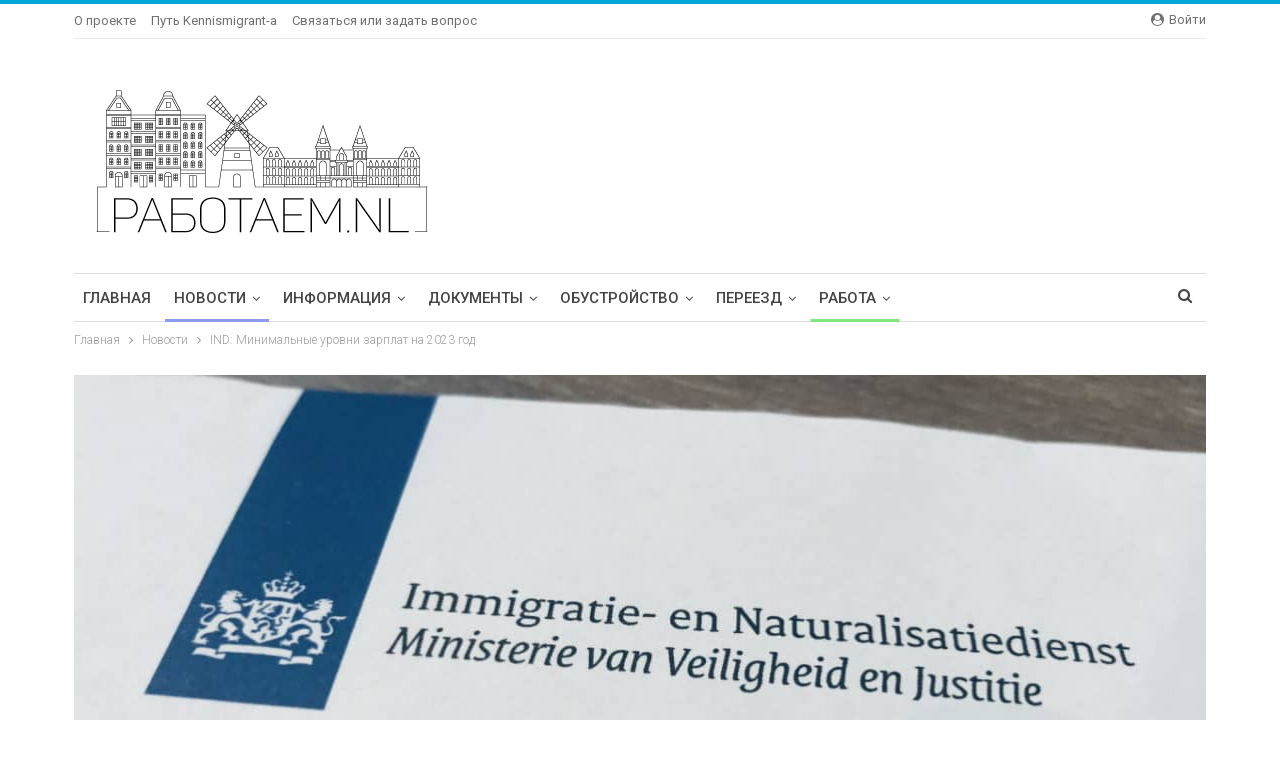

--- FILE ---
content_type: text/html; charset=UTF-8
request_url: https://rabotaem.nl/news/ind-minimum-wage-2023/
body_size: 27111
content:
	<!DOCTYPE html>
		<!--[if IE 8]>
	<html class="ie ie8" lang="ru-RU"> <![endif]-->
	<!--[if IE 9]>
	<html class="ie ie9" lang="ru-RU"> <![endif]-->
	<!--[if gt IE 9]><!-->
<html lang="ru-RU"> <!--<![endif]-->
	<head>
				<meta charset="UTF-8">
		<meta http-equiv="X-UA-Compatible" content="IE=edge">
		<meta name="viewport" content="width=device-width, initial-scale=1.0">
		<link rel="pingback" href="https://rabotaem.nl/xmlrpc.php"/>

		<meta name='robots' content='index, follow, max-image-preview:large, max-snippet:-1, max-video-preview:-1' />

	<!-- This site is optimized with the Yoast SEO plugin v24.9 - https://yoast.com/wordpress/plugins/seo/ -->
	<title>IND: Минимальные уровни зарплат на 2023 год - Работаем в NL</title>
	<meta name="description" content="В 2023 году уровни минимальных зарплат иностранных специалистов индексируют, как и все остальные зарплаты в Нидерландах. Смотрите..." />
	<link rel="canonical" href="https://rabotaem.nl/news/ind-minimum-wage-2023/" />
	<meta property="og:locale" content="ru_RU" />
	<meta property="og:type" content="article" />
	<meta property="og:title" content="IND: Минимальные уровни зарплат на 2023 год - Работаем в NL" />
	<meta property="og:description" content="В 2023 году уровни минимальных зарплат иностранных специалистов индексируют, как и все остальные зарплаты в Нидерландах. Смотрите..." />
	<meta property="og:url" content="https://rabotaem.nl/news/ind-minimum-wage-2023/" />
	<meta property="og:site_name" content="Работаем в NL" />
	<meta property="article:published_time" content="2022-12-05T13:48:42+00:00" />
	<meta property="article:modified_time" content="2023-02-03T23:01:12+00:00" />
	<meta property="og:image" content="https://rabotaem.nl/wp-content/uploads/2018/07/IND-w1200.jpg" />
	<meta property="og:image:width" content="1200" />
	<meta property="og:image:height" content="756" />
	<meta property="og:image:type" content="image/jpeg" />
	<meta name="author" content="Mike / Expatrix" />
	<meta name="twitter:card" content="summary_large_image" />
	<script type="application/ld+json" class="yoast-schema-graph">{"@context":"https://schema.org","@graph":[{"@type":"Article","@id":"https://rabotaem.nl/news/ind-minimum-wage-2023/#article","isPartOf":{"@id":"https://rabotaem.nl/news/ind-minimum-wage-2023/"},"author":{"name":"Mike / Expatrix","@id":"https://rabotaem.nl/#/schema/person/3f6db16cc9cff0fe278e523185f7644e"},"headline":"IND: Минимальные уровни зарплат на 2023 год","datePublished":"2022-12-05T13:48:42+00:00","dateModified":"2023-02-03T23:01:12+00:00","mainEntityOfPage":{"@id":"https://rabotaem.nl/news/ind-minimum-wage-2023/"},"wordCount":132,"commentCount":0,"publisher":{"@id":"https://rabotaem.nl/#organization"},"image":{"@id":"https://rabotaem.nl/news/ind-minimum-wage-2023/#primaryimage"},"thumbnailUrl":"https://rabotaem.nl/wp-content/uploads/2018/07/IND-w1200.jpg","keywords":["2022","ind","kennismigrant","зарплата","км"],"articleSection":["Новости","Работа"],"inLanguage":"ru-RU","potentialAction":[{"@type":"CommentAction","name":"Comment","target":["https://rabotaem.nl/news/ind-minimum-wage-2023/#respond"]}]},{"@type":"WebPage","@id":"https://rabotaem.nl/news/ind-minimum-wage-2023/","url":"https://rabotaem.nl/news/ind-minimum-wage-2023/","name":"IND: Минимальные уровни зарплат на 2023 год - Работаем в NL","isPartOf":{"@id":"https://rabotaem.nl/#website"},"primaryImageOfPage":{"@id":"https://rabotaem.nl/news/ind-minimum-wage-2023/#primaryimage"},"image":{"@id":"https://rabotaem.nl/news/ind-minimum-wage-2023/#primaryimage"},"thumbnailUrl":"https://rabotaem.nl/wp-content/uploads/2018/07/IND-w1200.jpg","datePublished":"2022-12-05T13:48:42+00:00","dateModified":"2023-02-03T23:01:12+00:00","description":"В 2023 году уровни минимальных зарплат иностранных специалистов индексируют, как и все остальные зарплаты в Нидерландах. Смотрите...","breadcrumb":{"@id":"https://rabotaem.nl/news/ind-minimum-wage-2023/#breadcrumb"},"inLanguage":"ru-RU","potentialAction":[{"@type":"ReadAction","target":["https://rabotaem.nl/news/ind-minimum-wage-2023/"]}]},{"@type":"ImageObject","inLanguage":"ru-RU","@id":"https://rabotaem.nl/news/ind-minimum-wage-2023/#primaryimage","url":"https://rabotaem.nl/wp-content/uploads/2018/07/IND-w1200.jpg","contentUrl":"https://rabotaem.nl/wp-content/uploads/2018/07/IND-w1200.jpg","width":1200,"height":756},{"@type":"BreadcrumbList","@id":"https://rabotaem.nl/news/ind-minimum-wage-2023/#breadcrumb","itemListElement":[{"@type":"ListItem","position":1,"name":"Главная страница","item":"https://rabotaem.nl/"},{"@type":"ListItem","position":2,"name":"IND: Минимальные уровни зарплат на 2023 год"}]},{"@type":"WebSite","@id":"https://rabotaem.nl/#website","url":"https://rabotaem.nl/","name":"Работаем в NL","description":"Новости и информация для приезжающих и живущих в Голландии","publisher":{"@id":"https://rabotaem.nl/#organization"},"potentialAction":[{"@type":"SearchAction","target":{"@type":"EntryPoint","urlTemplate":"https://rabotaem.nl/?s={search_term_string}"},"query-input":{"@type":"PropertyValueSpecification","valueRequired":true,"valueName":"search_term_string"}}],"inLanguage":"ru-RU"},{"@type":"Organization","@id":"https://rabotaem.nl/#organization","name":"Rabotaem.nl","url":"https://rabotaem.nl/","logo":{"@type":"ImageObject","inLanguage":"ru-RU","@id":"https://rabotaem.nl/#/schema/logo/image/","url":"https://rabotaem.nl/wp-content/uploads/2017/06/logo2.png","contentUrl":"https://rabotaem.nl/wp-content/uploads/2017/06/logo2.png","width":227,"height":67,"caption":"Rabotaem.nl"},"image":{"@id":"https://rabotaem.nl/#/schema/logo/image/"}},{"@type":"Person","@id":"https://rabotaem.nl/#/schema/person/3f6db16cc9cff0fe278e523185f7644e","name":"Mike / Expatrix","image":{"@type":"ImageObject","inLanguage":"ru-RU","@id":"https://rabotaem.nl/#/schema/person/image/","url":"https://secure.gravatar.com/avatar/74ab6060aedb931e67582b5db8fbbf465ac61c418b48dbd420f58179ac8decc4?s=96&d=retro&r=g","contentUrl":"https://secure.gravatar.com/avatar/74ab6060aedb931e67582b5db8fbbf465ac61c418b48dbd420f58179ac8decc4?s=96&d=retro&r=g","caption":"Mike / Expatrix"},"sameAs":["http://expatrix.nl"],"url":"https://rabotaem.nl/author/mike/"}]}</script>
	<!-- / Yoast SEO plugin. -->


<link rel='dns-prefetch' href='//www.googletagmanager.com' />
<link rel='dns-prefetch' href='//fonts.googleapis.com' />
<link rel="alternate" type="application/rss+xml" title="Работаем в NL &raquo; Лента" href="https://rabotaem.nl/feed/" />
<link rel="alternate" type="application/rss+xml" title="Работаем в NL &raquo; Лента комментариев" href="https://rabotaem.nl/comments/feed/" />
<link rel="alternate" type="application/rss+xml" title="Работаем в NL &raquo; Лента комментариев к &laquo;IND: Минимальные уровни зарплат на 2023 год&raquo;" href="https://rabotaem.nl/news/ind-minimum-wage-2023/feed/" />
<link rel="alternate" title="oEmbed (JSON)" type="application/json+oembed" href="https://rabotaem.nl/wp-json/oembed/1.0/embed?url=https%3A%2F%2Frabotaem.nl%2Fnews%2Find-minimum-wage-2023%2F" />
<link rel="alternate" title="oEmbed (XML)" type="text/xml+oembed" href="https://rabotaem.nl/wp-json/oembed/1.0/embed?url=https%3A%2F%2Frabotaem.nl%2Fnews%2Find-minimum-wage-2023%2F&#038;format=xml" />
		<!-- This site uses the Google Analytics by ExactMetrics plugin v8.11.1 - Using Analytics tracking - https://www.exactmetrics.com/ -->
							<script src="//www.googletagmanager.com/gtag/js?id=G-5GJQ6WZZMF"  data-cfasync="false" data-wpfc-render="false" type="text/javascript" async></script>
			<script data-cfasync="false" data-wpfc-render="false" type="text/javascript">
				var em_version = '8.11.1';
				var em_track_user = true;
				var em_no_track_reason = '';
								var ExactMetricsDefaultLocations = {"page_location":"https:\/\/rabotaem.nl\/news\/ind-minimum-wage-2023\/"};
								if ( typeof ExactMetricsPrivacyGuardFilter === 'function' ) {
					var ExactMetricsLocations = (typeof ExactMetricsExcludeQuery === 'object') ? ExactMetricsPrivacyGuardFilter( ExactMetricsExcludeQuery ) : ExactMetricsPrivacyGuardFilter( ExactMetricsDefaultLocations );
				} else {
					var ExactMetricsLocations = (typeof ExactMetricsExcludeQuery === 'object') ? ExactMetricsExcludeQuery : ExactMetricsDefaultLocations;
				}

								var disableStrs = [
										'ga-disable-G-5GJQ6WZZMF',
									];

				/* Function to detect opted out users */
				function __gtagTrackerIsOptedOut() {
					for (var index = 0; index < disableStrs.length; index++) {
						if (document.cookie.indexOf(disableStrs[index] + '=true') > -1) {
							return true;
						}
					}

					return false;
				}

				/* Disable tracking if the opt-out cookie exists. */
				if (__gtagTrackerIsOptedOut()) {
					for (var index = 0; index < disableStrs.length; index++) {
						window[disableStrs[index]] = true;
					}
				}

				/* Opt-out function */
				function __gtagTrackerOptout() {
					for (var index = 0; index < disableStrs.length; index++) {
						document.cookie = disableStrs[index] + '=true; expires=Thu, 31 Dec 2099 23:59:59 UTC; path=/';
						window[disableStrs[index]] = true;
					}
				}

				if ('undefined' === typeof gaOptout) {
					function gaOptout() {
						__gtagTrackerOptout();
					}
				}
								window.dataLayer = window.dataLayer || [];

				window.ExactMetricsDualTracker = {
					helpers: {},
					trackers: {},
				};
				if (em_track_user) {
					function __gtagDataLayer() {
						dataLayer.push(arguments);
					}

					function __gtagTracker(type, name, parameters) {
						if (!parameters) {
							parameters = {};
						}

						if (parameters.send_to) {
							__gtagDataLayer.apply(null, arguments);
							return;
						}

						if (type === 'event') {
														parameters.send_to = exactmetrics_frontend.v4_id;
							var hookName = name;
							if (typeof parameters['event_category'] !== 'undefined') {
								hookName = parameters['event_category'] + ':' + name;
							}

							if (typeof ExactMetricsDualTracker.trackers[hookName] !== 'undefined') {
								ExactMetricsDualTracker.trackers[hookName](parameters);
							} else {
								__gtagDataLayer('event', name, parameters);
							}
							
						} else {
							__gtagDataLayer.apply(null, arguments);
						}
					}

					__gtagTracker('js', new Date());
					__gtagTracker('set', {
						'developer_id.dNDMyYj': true,
											});
					if ( ExactMetricsLocations.page_location ) {
						__gtagTracker('set', ExactMetricsLocations);
					}
										__gtagTracker('config', 'G-5GJQ6WZZMF', {"forceSSL":"true"} );
										window.gtag = __gtagTracker;										(function () {
						/* https://developers.google.com/analytics/devguides/collection/analyticsjs/ */
						/* ga and __gaTracker compatibility shim. */
						var noopfn = function () {
							return null;
						};
						var newtracker = function () {
							return new Tracker();
						};
						var Tracker = function () {
							return null;
						};
						var p = Tracker.prototype;
						p.get = noopfn;
						p.set = noopfn;
						p.send = function () {
							var args = Array.prototype.slice.call(arguments);
							args.unshift('send');
							__gaTracker.apply(null, args);
						};
						var __gaTracker = function () {
							var len = arguments.length;
							if (len === 0) {
								return;
							}
							var f = arguments[len - 1];
							if (typeof f !== 'object' || f === null || typeof f.hitCallback !== 'function') {
								if ('send' === arguments[0]) {
									var hitConverted, hitObject = false, action;
									if ('event' === arguments[1]) {
										if ('undefined' !== typeof arguments[3]) {
											hitObject = {
												'eventAction': arguments[3],
												'eventCategory': arguments[2],
												'eventLabel': arguments[4],
												'value': arguments[5] ? arguments[5] : 1,
											}
										}
									}
									if ('pageview' === arguments[1]) {
										if ('undefined' !== typeof arguments[2]) {
											hitObject = {
												'eventAction': 'page_view',
												'page_path': arguments[2],
											}
										}
									}
									if (typeof arguments[2] === 'object') {
										hitObject = arguments[2];
									}
									if (typeof arguments[5] === 'object') {
										Object.assign(hitObject, arguments[5]);
									}
									if ('undefined' !== typeof arguments[1].hitType) {
										hitObject = arguments[1];
										if ('pageview' === hitObject.hitType) {
											hitObject.eventAction = 'page_view';
										}
									}
									if (hitObject) {
										action = 'timing' === arguments[1].hitType ? 'timing_complete' : hitObject.eventAction;
										hitConverted = mapArgs(hitObject);
										__gtagTracker('event', action, hitConverted);
									}
								}
								return;
							}

							function mapArgs(args) {
								var arg, hit = {};
								var gaMap = {
									'eventCategory': 'event_category',
									'eventAction': 'event_action',
									'eventLabel': 'event_label',
									'eventValue': 'event_value',
									'nonInteraction': 'non_interaction',
									'timingCategory': 'event_category',
									'timingVar': 'name',
									'timingValue': 'value',
									'timingLabel': 'event_label',
									'page': 'page_path',
									'location': 'page_location',
									'title': 'page_title',
									'referrer' : 'page_referrer',
								};
								for (arg in args) {
																		if (!(!args.hasOwnProperty(arg) || !gaMap.hasOwnProperty(arg))) {
										hit[gaMap[arg]] = args[arg];
									} else {
										hit[arg] = args[arg];
									}
								}
								return hit;
							}

							try {
								f.hitCallback();
							} catch (ex) {
							}
						};
						__gaTracker.create = newtracker;
						__gaTracker.getByName = newtracker;
						__gaTracker.getAll = function () {
							return [];
						};
						__gaTracker.remove = noopfn;
						__gaTracker.loaded = true;
						window['__gaTracker'] = __gaTracker;
					})();
									} else {
										console.log("");
					(function () {
						function __gtagTracker() {
							return null;
						}

						window['__gtagTracker'] = __gtagTracker;
						window['gtag'] = __gtagTracker;
					})();
									}
			</script>
							<!-- / Google Analytics by ExactMetrics -->
		<style id='wp-img-auto-sizes-contain-inline-css' type='text/css'>
img:is([sizes=auto i],[sizes^="auto," i]){contain-intrinsic-size:3000px 1500px}
/*# sourceURL=wp-img-auto-sizes-contain-inline-css */
</style>
<link rel='stylesheet' id='formidable-css' href='https://rabotaem.nl/wp-content/plugins/formidable/css/formidableforms.css?ver=1151554' type='text/css' media='all' />
<style id='wp-emoji-styles-inline-css' type='text/css'>

	img.wp-smiley, img.emoji {
		display: inline !important;
		border: none !important;
		box-shadow: none !important;
		height: 1em !important;
		width: 1em !important;
		margin: 0 0.07em !important;
		vertical-align: -0.1em !important;
		background: none !important;
		padding: 0 !important;
	}
/*# sourceURL=wp-emoji-styles-inline-css */
</style>
<style id='wp-block-library-inline-css' type='text/css'>
:root{--wp-block-synced-color:#7a00df;--wp-block-synced-color--rgb:122,0,223;--wp-bound-block-color:var(--wp-block-synced-color);--wp-editor-canvas-background:#ddd;--wp-admin-theme-color:#007cba;--wp-admin-theme-color--rgb:0,124,186;--wp-admin-theme-color-darker-10:#006ba1;--wp-admin-theme-color-darker-10--rgb:0,107,160.5;--wp-admin-theme-color-darker-20:#005a87;--wp-admin-theme-color-darker-20--rgb:0,90,135;--wp-admin-border-width-focus:2px}@media (min-resolution:192dpi){:root{--wp-admin-border-width-focus:1.5px}}.wp-element-button{cursor:pointer}:root .has-very-light-gray-background-color{background-color:#eee}:root .has-very-dark-gray-background-color{background-color:#313131}:root .has-very-light-gray-color{color:#eee}:root .has-very-dark-gray-color{color:#313131}:root .has-vivid-green-cyan-to-vivid-cyan-blue-gradient-background{background:linear-gradient(135deg,#00d084,#0693e3)}:root .has-purple-crush-gradient-background{background:linear-gradient(135deg,#34e2e4,#4721fb 50%,#ab1dfe)}:root .has-hazy-dawn-gradient-background{background:linear-gradient(135deg,#faaca8,#dad0ec)}:root .has-subdued-olive-gradient-background{background:linear-gradient(135deg,#fafae1,#67a671)}:root .has-atomic-cream-gradient-background{background:linear-gradient(135deg,#fdd79a,#004a59)}:root .has-nightshade-gradient-background{background:linear-gradient(135deg,#330968,#31cdcf)}:root .has-midnight-gradient-background{background:linear-gradient(135deg,#020381,#2874fc)}:root{--wp--preset--font-size--normal:16px;--wp--preset--font-size--huge:42px}.has-regular-font-size{font-size:1em}.has-larger-font-size{font-size:2.625em}.has-normal-font-size{font-size:var(--wp--preset--font-size--normal)}.has-huge-font-size{font-size:var(--wp--preset--font-size--huge)}.has-text-align-center{text-align:center}.has-text-align-left{text-align:left}.has-text-align-right{text-align:right}.has-fit-text{white-space:nowrap!important}#end-resizable-editor-section{display:none}.aligncenter{clear:both}.items-justified-left{justify-content:flex-start}.items-justified-center{justify-content:center}.items-justified-right{justify-content:flex-end}.items-justified-space-between{justify-content:space-between}.screen-reader-text{border:0;clip-path:inset(50%);height:1px;margin:-1px;overflow:hidden;padding:0;position:absolute;width:1px;word-wrap:normal!important}.screen-reader-text:focus{background-color:#ddd;clip-path:none;color:#444;display:block;font-size:1em;height:auto;left:5px;line-height:normal;padding:15px 23px 14px;text-decoration:none;top:5px;width:auto;z-index:100000}html :where(.has-border-color){border-style:solid}html :where([style*=border-top-color]){border-top-style:solid}html :where([style*=border-right-color]){border-right-style:solid}html :where([style*=border-bottom-color]){border-bottom-style:solid}html :where([style*=border-left-color]){border-left-style:solid}html :where([style*=border-width]){border-style:solid}html :where([style*=border-top-width]){border-top-style:solid}html :where([style*=border-right-width]){border-right-style:solid}html :where([style*=border-bottom-width]){border-bottom-style:solid}html :where([style*=border-left-width]){border-left-style:solid}html :where(img[class*=wp-image-]){height:auto;max-width:100%}:where(figure){margin:0 0 1em}html :where(.is-position-sticky){--wp-admin--admin-bar--position-offset:var(--wp-admin--admin-bar--height,0px)}@media screen and (max-width:600px){html :where(.is-position-sticky){--wp-admin--admin-bar--position-offset:0px}}

/*# sourceURL=wp-block-library-inline-css */
</style><style id='wp-block-paragraph-inline-css' type='text/css'>
.is-small-text{font-size:.875em}.is-regular-text{font-size:1em}.is-large-text{font-size:2.25em}.is-larger-text{font-size:3em}.has-drop-cap:not(:focus):first-letter{float:left;font-size:8.4em;font-style:normal;font-weight:100;line-height:.68;margin:.05em .1em 0 0;text-transform:uppercase}body.rtl .has-drop-cap:not(:focus):first-letter{float:none;margin-left:.1em}p.has-drop-cap.has-background{overflow:hidden}:root :where(p.has-background){padding:1.25em 2.375em}:where(p.has-text-color:not(.has-link-color)) a{color:inherit}p.has-text-align-left[style*="writing-mode:vertical-lr"],p.has-text-align-right[style*="writing-mode:vertical-rl"]{rotate:180deg}
/*# sourceURL=https://rabotaem.nl/wp-includes/blocks/paragraph/style.min.css */
</style>
<style id='wp-block-table-inline-css' type='text/css'>
.wp-block-table{overflow-x:auto}.wp-block-table table{border-collapse:collapse;width:100%}.wp-block-table thead{border-bottom:3px solid}.wp-block-table tfoot{border-top:3px solid}.wp-block-table td,.wp-block-table th{border:1px solid;padding:.5em}.wp-block-table .has-fixed-layout{table-layout:fixed;width:100%}.wp-block-table .has-fixed-layout td,.wp-block-table .has-fixed-layout th{word-break:break-word}.wp-block-table.aligncenter,.wp-block-table.alignleft,.wp-block-table.alignright{display:table;width:auto}.wp-block-table.aligncenter td,.wp-block-table.aligncenter th,.wp-block-table.alignleft td,.wp-block-table.alignleft th,.wp-block-table.alignright td,.wp-block-table.alignright th{word-break:break-word}.wp-block-table .has-subtle-light-gray-background-color{background-color:#f3f4f5}.wp-block-table .has-subtle-pale-green-background-color{background-color:#e9fbe5}.wp-block-table .has-subtle-pale-blue-background-color{background-color:#e7f5fe}.wp-block-table .has-subtle-pale-pink-background-color{background-color:#fcf0ef}.wp-block-table.is-style-stripes{background-color:initial;border-collapse:inherit;border-spacing:0}.wp-block-table.is-style-stripes tbody tr:nth-child(odd){background-color:#f0f0f0}.wp-block-table.is-style-stripes.has-subtle-light-gray-background-color tbody tr:nth-child(odd){background-color:#f3f4f5}.wp-block-table.is-style-stripes.has-subtle-pale-green-background-color tbody tr:nth-child(odd){background-color:#e9fbe5}.wp-block-table.is-style-stripes.has-subtle-pale-blue-background-color tbody tr:nth-child(odd){background-color:#e7f5fe}.wp-block-table.is-style-stripes.has-subtle-pale-pink-background-color tbody tr:nth-child(odd){background-color:#fcf0ef}.wp-block-table.is-style-stripes td,.wp-block-table.is-style-stripes th{border-color:#0000}.wp-block-table.is-style-stripes{border-bottom:1px solid #f0f0f0}.wp-block-table .has-border-color td,.wp-block-table .has-border-color th,.wp-block-table .has-border-color tr,.wp-block-table .has-border-color>*{border-color:inherit}.wp-block-table table[style*=border-top-color] tr:first-child,.wp-block-table table[style*=border-top-color] tr:first-child td,.wp-block-table table[style*=border-top-color] tr:first-child th,.wp-block-table table[style*=border-top-color]>*,.wp-block-table table[style*=border-top-color]>* td,.wp-block-table table[style*=border-top-color]>* th{border-top-color:inherit}.wp-block-table table[style*=border-top-color] tr:not(:first-child){border-top-color:initial}.wp-block-table table[style*=border-right-color] td:last-child,.wp-block-table table[style*=border-right-color] th,.wp-block-table table[style*=border-right-color] tr,.wp-block-table table[style*=border-right-color]>*{border-right-color:inherit}.wp-block-table table[style*=border-bottom-color] tr:last-child,.wp-block-table table[style*=border-bottom-color] tr:last-child td,.wp-block-table table[style*=border-bottom-color] tr:last-child th,.wp-block-table table[style*=border-bottom-color]>*,.wp-block-table table[style*=border-bottom-color]>* td,.wp-block-table table[style*=border-bottom-color]>* th{border-bottom-color:inherit}.wp-block-table table[style*=border-bottom-color] tr:not(:last-child){border-bottom-color:initial}.wp-block-table table[style*=border-left-color] td:first-child,.wp-block-table table[style*=border-left-color] th,.wp-block-table table[style*=border-left-color] tr,.wp-block-table table[style*=border-left-color]>*{border-left-color:inherit}.wp-block-table table[style*=border-style] td,.wp-block-table table[style*=border-style] th,.wp-block-table table[style*=border-style] tr,.wp-block-table table[style*=border-style]>*{border-style:inherit}.wp-block-table table[style*=border-width] td,.wp-block-table table[style*=border-width] th,.wp-block-table table[style*=border-width] tr,.wp-block-table table[style*=border-width]>*{border-style:inherit;border-width:inherit}
/*# sourceURL=https://rabotaem.nl/wp-includes/blocks/table/style.min.css */
</style>
<style id='global-styles-inline-css' type='text/css'>
:root{--wp--preset--aspect-ratio--square: 1;--wp--preset--aspect-ratio--4-3: 4/3;--wp--preset--aspect-ratio--3-4: 3/4;--wp--preset--aspect-ratio--3-2: 3/2;--wp--preset--aspect-ratio--2-3: 2/3;--wp--preset--aspect-ratio--16-9: 16/9;--wp--preset--aspect-ratio--9-16: 9/16;--wp--preset--color--black: #000000;--wp--preset--color--cyan-bluish-gray: #abb8c3;--wp--preset--color--white: #ffffff;--wp--preset--color--pale-pink: #f78da7;--wp--preset--color--vivid-red: #cf2e2e;--wp--preset--color--luminous-vivid-orange: #ff6900;--wp--preset--color--luminous-vivid-amber: #fcb900;--wp--preset--color--light-green-cyan: #7bdcb5;--wp--preset--color--vivid-green-cyan: #00d084;--wp--preset--color--pale-cyan-blue: #8ed1fc;--wp--preset--color--vivid-cyan-blue: #0693e3;--wp--preset--color--vivid-purple: #9b51e0;--wp--preset--gradient--vivid-cyan-blue-to-vivid-purple: linear-gradient(135deg,rgb(6,147,227) 0%,rgb(155,81,224) 100%);--wp--preset--gradient--light-green-cyan-to-vivid-green-cyan: linear-gradient(135deg,rgb(122,220,180) 0%,rgb(0,208,130) 100%);--wp--preset--gradient--luminous-vivid-amber-to-luminous-vivid-orange: linear-gradient(135deg,rgb(252,185,0) 0%,rgb(255,105,0) 100%);--wp--preset--gradient--luminous-vivid-orange-to-vivid-red: linear-gradient(135deg,rgb(255,105,0) 0%,rgb(207,46,46) 100%);--wp--preset--gradient--very-light-gray-to-cyan-bluish-gray: linear-gradient(135deg,rgb(238,238,238) 0%,rgb(169,184,195) 100%);--wp--preset--gradient--cool-to-warm-spectrum: linear-gradient(135deg,rgb(74,234,220) 0%,rgb(151,120,209) 20%,rgb(207,42,186) 40%,rgb(238,44,130) 60%,rgb(251,105,98) 80%,rgb(254,248,76) 100%);--wp--preset--gradient--blush-light-purple: linear-gradient(135deg,rgb(255,206,236) 0%,rgb(152,150,240) 100%);--wp--preset--gradient--blush-bordeaux: linear-gradient(135deg,rgb(254,205,165) 0%,rgb(254,45,45) 50%,rgb(107,0,62) 100%);--wp--preset--gradient--luminous-dusk: linear-gradient(135deg,rgb(255,203,112) 0%,rgb(199,81,192) 50%,rgb(65,88,208) 100%);--wp--preset--gradient--pale-ocean: linear-gradient(135deg,rgb(255,245,203) 0%,rgb(182,227,212) 50%,rgb(51,167,181) 100%);--wp--preset--gradient--electric-grass: linear-gradient(135deg,rgb(202,248,128) 0%,rgb(113,206,126) 100%);--wp--preset--gradient--midnight: linear-gradient(135deg,rgb(2,3,129) 0%,rgb(40,116,252) 100%);--wp--preset--font-size--small: 13px;--wp--preset--font-size--medium: 20px;--wp--preset--font-size--large: 36px;--wp--preset--font-size--x-large: 42px;--wp--preset--spacing--20: 0.44rem;--wp--preset--spacing--30: 0.67rem;--wp--preset--spacing--40: 1rem;--wp--preset--spacing--50: 1.5rem;--wp--preset--spacing--60: 2.25rem;--wp--preset--spacing--70: 3.38rem;--wp--preset--spacing--80: 5.06rem;--wp--preset--shadow--natural: 6px 6px 9px rgba(0, 0, 0, 0.2);--wp--preset--shadow--deep: 12px 12px 50px rgba(0, 0, 0, 0.4);--wp--preset--shadow--sharp: 6px 6px 0px rgba(0, 0, 0, 0.2);--wp--preset--shadow--outlined: 6px 6px 0px -3px rgb(255, 255, 255), 6px 6px rgb(0, 0, 0);--wp--preset--shadow--crisp: 6px 6px 0px rgb(0, 0, 0);}:where(.is-layout-flex){gap: 0.5em;}:where(.is-layout-grid){gap: 0.5em;}body .is-layout-flex{display: flex;}.is-layout-flex{flex-wrap: wrap;align-items: center;}.is-layout-flex > :is(*, div){margin: 0;}body .is-layout-grid{display: grid;}.is-layout-grid > :is(*, div){margin: 0;}:where(.wp-block-columns.is-layout-flex){gap: 2em;}:where(.wp-block-columns.is-layout-grid){gap: 2em;}:where(.wp-block-post-template.is-layout-flex){gap: 1.25em;}:where(.wp-block-post-template.is-layout-grid){gap: 1.25em;}.has-black-color{color: var(--wp--preset--color--black) !important;}.has-cyan-bluish-gray-color{color: var(--wp--preset--color--cyan-bluish-gray) !important;}.has-white-color{color: var(--wp--preset--color--white) !important;}.has-pale-pink-color{color: var(--wp--preset--color--pale-pink) !important;}.has-vivid-red-color{color: var(--wp--preset--color--vivid-red) !important;}.has-luminous-vivid-orange-color{color: var(--wp--preset--color--luminous-vivid-orange) !important;}.has-luminous-vivid-amber-color{color: var(--wp--preset--color--luminous-vivid-amber) !important;}.has-light-green-cyan-color{color: var(--wp--preset--color--light-green-cyan) !important;}.has-vivid-green-cyan-color{color: var(--wp--preset--color--vivid-green-cyan) !important;}.has-pale-cyan-blue-color{color: var(--wp--preset--color--pale-cyan-blue) !important;}.has-vivid-cyan-blue-color{color: var(--wp--preset--color--vivid-cyan-blue) !important;}.has-vivid-purple-color{color: var(--wp--preset--color--vivid-purple) !important;}.has-black-background-color{background-color: var(--wp--preset--color--black) !important;}.has-cyan-bluish-gray-background-color{background-color: var(--wp--preset--color--cyan-bluish-gray) !important;}.has-white-background-color{background-color: var(--wp--preset--color--white) !important;}.has-pale-pink-background-color{background-color: var(--wp--preset--color--pale-pink) !important;}.has-vivid-red-background-color{background-color: var(--wp--preset--color--vivid-red) !important;}.has-luminous-vivid-orange-background-color{background-color: var(--wp--preset--color--luminous-vivid-orange) !important;}.has-luminous-vivid-amber-background-color{background-color: var(--wp--preset--color--luminous-vivid-amber) !important;}.has-light-green-cyan-background-color{background-color: var(--wp--preset--color--light-green-cyan) !important;}.has-vivid-green-cyan-background-color{background-color: var(--wp--preset--color--vivid-green-cyan) !important;}.has-pale-cyan-blue-background-color{background-color: var(--wp--preset--color--pale-cyan-blue) !important;}.has-vivid-cyan-blue-background-color{background-color: var(--wp--preset--color--vivid-cyan-blue) !important;}.has-vivid-purple-background-color{background-color: var(--wp--preset--color--vivid-purple) !important;}.has-black-border-color{border-color: var(--wp--preset--color--black) !important;}.has-cyan-bluish-gray-border-color{border-color: var(--wp--preset--color--cyan-bluish-gray) !important;}.has-white-border-color{border-color: var(--wp--preset--color--white) !important;}.has-pale-pink-border-color{border-color: var(--wp--preset--color--pale-pink) !important;}.has-vivid-red-border-color{border-color: var(--wp--preset--color--vivid-red) !important;}.has-luminous-vivid-orange-border-color{border-color: var(--wp--preset--color--luminous-vivid-orange) !important;}.has-luminous-vivid-amber-border-color{border-color: var(--wp--preset--color--luminous-vivid-amber) !important;}.has-light-green-cyan-border-color{border-color: var(--wp--preset--color--light-green-cyan) !important;}.has-vivid-green-cyan-border-color{border-color: var(--wp--preset--color--vivid-green-cyan) !important;}.has-pale-cyan-blue-border-color{border-color: var(--wp--preset--color--pale-cyan-blue) !important;}.has-vivid-cyan-blue-border-color{border-color: var(--wp--preset--color--vivid-cyan-blue) !important;}.has-vivid-purple-border-color{border-color: var(--wp--preset--color--vivid-purple) !important;}.has-vivid-cyan-blue-to-vivid-purple-gradient-background{background: var(--wp--preset--gradient--vivid-cyan-blue-to-vivid-purple) !important;}.has-light-green-cyan-to-vivid-green-cyan-gradient-background{background: var(--wp--preset--gradient--light-green-cyan-to-vivid-green-cyan) !important;}.has-luminous-vivid-amber-to-luminous-vivid-orange-gradient-background{background: var(--wp--preset--gradient--luminous-vivid-amber-to-luminous-vivid-orange) !important;}.has-luminous-vivid-orange-to-vivid-red-gradient-background{background: var(--wp--preset--gradient--luminous-vivid-orange-to-vivid-red) !important;}.has-very-light-gray-to-cyan-bluish-gray-gradient-background{background: var(--wp--preset--gradient--very-light-gray-to-cyan-bluish-gray) !important;}.has-cool-to-warm-spectrum-gradient-background{background: var(--wp--preset--gradient--cool-to-warm-spectrum) !important;}.has-blush-light-purple-gradient-background{background: var(--wp--preset--gradient--blush-light-purple) !important;}.has-blush-bordeaux-gradient-background{background: var(--wp--preset--gradient--blush-bordeaux) !important;}.has-luminous-dusk-gradient-background{background: var(--wp--preset--gradient--luminous-dusk) !important;}.has-pale-ocean-gradient-background{background: var(--wp--preset--gradient--pale-ocean) !important;}.has-electric-grass-gradient-background{background: var(--wp--preset--gradient--electric-grass) !important;}.has-midnight-gradient-background{background: var(--wp--preset--gradient--midnight) !important;}.has-small-font-size{font-size: var(--wp--preset--font-size--small) !important;}.has-medium-font-size{font-size: var(--wp--preset--font-size--medium) !important;}.has-large-font-size{font-size: var(--wp--preset--font-size--large) !important;}.has-x-large-font-size{font-size: var(--wp--preset--font-size--x-large) !important;}
/*# sourceURL=global-styles-inline-css */
</style>

<style id='classic-theme-styles-inline-css' type='text/css'>
/*! This file is auto-generated */
.wp-block-button__link{color:#fff;background-color:#32373c;border-radius:9999px;box-shadow:none;text-decoration:none;padding:calc(.667em + 2px) calc(1.333em + 2px);font-size:1.125em}.wp-block-file__button{background:#32373c;color:#fff;text-decoration:none}
/*# sourceURL=/wp-includes/css/classic-themes.min.css */
</style>
<link rel='stylesheet' id='better-framework-main-fonts-css' href='https://fonts.googleapis.com/css?family=Open+Sans:400&#038;display=swap' type='text/css' media='all' />
<link rel='stylesheet' id='better-framework-font-1-css' href='https://fonts.googleapis.com/css?family=Roboto:300,400,500,400italic&#038;subset=cyrillic&#038;display=swap' type='text/css' media='all' />
<link rel='stylesheet' id='better-framework-font-2-css' href='https://fonts.googleapis.com/css?family=Exo+2:400,500&#038;subset=cyrillic&#038;display=swap' type='text/css' media='all' />
<link rel='stylesheet' id='better-framework-font-3-css' href='https://fonts.googleapis.com/css?family=Roboto+Slab:400,700&#038;subset=cyrillic&#038;display=swap' type='text/css' media='all' />
<script type="text/javascript" src="https://rabotaem.nl/wp-content/plugins/google-analytics-dashboard-for-wp/assets/js/frontend-gtag.min.js?ver=8.11.1" id="exactmetrics-frontend-script-js" async="async" data-wp-strategy="async"></script>
<script data-cfasync="false" data-wpfc-render="false" type="text/javascript" id='exactmetrics-frontend-script-js-extra'>/* <![CDATA[ */
var exactmetrics_frontend = {"js_events_tracking":"true","download_extensions":"zip,mp3,mpeg,pdf,docx,pptx,xlsx,rar","inbound_paths":"[{\"path\":\"\\\/go\\\/\",\"label\":\"affiliate\"},{\"path\":\"\\\/recommend\\\/\",\"label\":\"affiliate\"}]","home_url":"https:\/\/rabotaem.nl","hash_tracking":"false","v4_id":"G-5GJQ6WZZMF"};/* ]]> */
</script>
<script type="text/javascript" id="copyright_proof_live-js-extra">
/* <![CDATA[ */
var dprv_js_bridge = {"record_IP":"off","site_url":"https://rabotaem.nl","ajax_url":"https://rabotaem.nl/wp-admin/admin-ajax.php","noRightClickMessage":"","attributeCaption":"Attributions - owner(s) of some content"};
//# sourceURL=copyright_proof_live-js-extra
/* ]]> */
</script>
<script type="text/javascript" src="https://rabotaem.nl/wp-content/plugins/digiproveblog/copyright_proof_live.js?ver=4.16" id="copyright_proof_live-js"></script>
<script type="text/javascript" src="https://rabotaem.nl/wp-includes/js/jquery/jquery.min.js?ver=3.7.1" id="jquery-core-js"></script>
<script type="text/javascript" src="https://rabotaem.nl/wp-includes/js/jquery/jquery-migrate.min.js?ver=3.4.1" id="jquery-migrate-js"></script>

<!-- Google tag (gtag.js) snippet added by Site Kit -->

<!-- Google Analytics snippet added by Site Kit -->
<script type="text/javascript" src="https://www.googletagmanager.com/gtag/js?id=GT-T53F2KK" id="google_gtagjs-js" async></script>
<script type="text/javascript" id="google_gtagjs-js-after">
/* <![CDATA[ */
window.dataLayer = window.dataLayer || [];function gtag(){dataLayer.push(arguments);}
gtag("set","linker",{"domains":["rabotaem.nl"]});
gtag("js", new Date());
gtag("set", "developer_id.dZTNiMT", true);
gtag("config", "GT-T53F2KK");
//# sourceURL=google_gtagjs-js-after
/* ]]> */
</script>

<!-- End Google tag (gtag.js) snippet added by Site Kit -->
<link rel="https://api.w.org/" href="https://rabotaem.nl/wp-json/" /><link rel="alternate" title="JSON" type="application/json" href="https://rabotaem.nl/wp-json/wp/v2/posts/2925" /><link rel="EditURI" type="application/rsd+xml" title="RSD" href="https://rabotaem.nl/xmlrpc.php?rsd" />
<meta name="generator" content="WordPress 6.9" />
<link rel='shortlink' href='https://rabotaem.nl/?p=2925' />
			<link rel="amphtml" href="https://rabotaem.nl/amp/news/ind-minimum-wage-2023/"/>
				<style type="text/css">	.dprv{border-collapse:collapse;border-spacing:0px;border:0px;border-style:solid;padding:0px;}
									.dprv tr td{border:0px;padding:0px;}
			</style><meta name="generator" content="Site Kit by Google 1.124.0" /><meta property="fb:pages" content="1940994579554409" />			<link rel="shortcut icon" href="https://rabotaem.nl/wp-content/uploads/2020/05/favicon.ico">			<link rel="apple-touch-icon" sizes="114x114" href="https://rabotaem.nl/wp-content/uploads/2020/05/apple-touch-icon.png"><meta name="generator" content="Powered by WPBakery Page Builder - drag and drop page builder for WordPress."/>
<script type="application/ld+json">{
    "@context": "http://schema.org/",
    "@type": "Organization",
    "@id": "#organization",
    "logo": {
        "@type": "ImageObject",
        "url": "https://rabotaem.nl/wp-content/uploads/2019/01/logo3_small2.png"
    },
    "url": "https://rabotaem.nl/",
    "name": "\u0420\u0430\u0431\u043e\u0442\u0430\u0435\u043c \u0432 NL",
    "description": "\u041d\u043e\u0432\u043e\u0441\u0442\u0438 \u0438 \u0438\u043d\u0444\u043e\u0440\u043c\u0430\u0446\u0438\u044f \u0434\u043b\u044f \u043f\u0440\u0438\u0435\u0437\u0436\u0430\u044e\u0449\u0438\u0445 \u0438 \u0436\u0438\u0432\u0443\u0449\u0438\u0445 \u0432 \u0413\u043e\u043b\u043b\u0430\u043d\u0434\u0438\u0438"
}</script>
<script type="application/ld+json">{
    "@context": "http://schema.org/",
    "@type": "WebSite",
    "name": "\u0420\u0430\u0431\u043e\u0442\u0430\u0435\u043c \u0432 NL",
    "alternateName": "\u041d\u043e\u0432\u043e\u0441\u0442\u0438 \u0438 \u0438\u043d\u0444\u043e\u0440\u043c\u0430\u0446\u0438\u044f \u0434\u043b\u044f \u043f\u0440\u0438\u0435\u0437\u0436\u0430\u044e\u0449\u0438\u0445 \u0438 \u0436\u0438\u0432\u0443\u0449\u0438\u0445 \u0432 \u0413\u043e\u043b\u043b\u0430\u043d\u0434\u0438\u0438",
    "url": "https://rabotaem.nl/"
}</script>
<script type="application/ld+json">{
    "@context": "http://schema.org/",
    "@type": "BlogPosting",
    "headline": "IND: \u041c\u0438\u043d\u0438\u043c\u0430\u043b\u044c\u043d\u044b\u0435 \u0443\u0440\u043e\u0432\u043d\u0438 \u0437\u0430\u0440\u043f\u043b\u0430\u0442 \u043d\u0430 2023 \u0433\u043e\u0434",
    "description": "\u041a\u0430\u0436\u0434\u044b\u0439 \u0433\u043e\u0434 \u0443\u0440\u043e\u0432\u043d\u0438 \u0437\u0430\u0440\u043f\u043b\u0430\u0442 \u0438\u043d\u043e\u0441\u0442\u0440\u0430\u043d\u043d\u044b\u0445 \u0441\u043f\u0435\u0446\u0438\u0430\u043b\u0438\u0441\u0442\u043e\u0432 \u0438\u043d\u0434\u0435\u043a\u0441\u0438\u0440\u0443\u044e\u0442, \u043a\u0430\u043a \u0438 \u0432\u0441\u0435 \u043e\u0441\u0442\u0430\u043b\u044c\u043d\u044b\u0435 \u0437\u0430\u0440\u043f\u043b\u0430\u0442\u044b \u0432 \u041d\u0438\u0434\u0435\u0440\u043b\u0430\u043d\u0434\u0430\u0445.\n\u0421 1 \u044f\u043d\u0432\u0430\u0440\u044f 2023 \u0433\u043e\u0434\u0430 \u0432 \u0441\u0438\u043b\u0443 \u0432\u0441\u0442\u0443\u043f\u044f\u0442 \u043d\u043e\u0432\u044b\u0435 \u0442\u0440\u0435\u0431\u043e\u0432\u0430\u043d\u0438\u044f \u043a \u0443\u0440\u043e\u0432\u043d\u044e \u0437\u0430\u0440\u043f\u043b\u0430\u0442\u044b \u043f\u0435\u0440\u0435\u0432\u043e\u0437\u0438\u043c\u044b\u0445 \u0441\u043f\u0435\u0446\u0438\u0430\u043b\u0438\u0441\u0442\u043e\u0432.",
    "datePublished": "2022-12-05",
    "dateModified": "2023-02-04",
    "author": {
        "@type": "Person",
        "@id": "#person-MikeExpatrix",
        "name": "Mike / Expatrix"
    },
    "image": "https://rabotaem.nl/wp-content/uploads/2018/07/IND-w1200.jpg",
    "interactionStatistic": [
        {
            "@type": "InteractionCounter",
            "interactionType": "http://schema.org/CommentAction",
            "userInteractionCount": "0"
        }
    ],
    "publisher": {
        "@id": "#organization"
    },
    "mainEntityOfPage": "https://rabotaem.nl/news/ind-minimum-wage-2023/"
}</script>
<link rel='stylesheet' id='bf-minifed-css-1' href='https://rabotaem.nl/wp-content/bs-booster-cache/b62f3b49475037c5f78c54cc241efba7.css' type='text/css' media='all' />
<link rel='stylesheet' id='7.11.0-1766124343' href='https://rabotaem.nl/wp-content/bs-booster-cache/47502ee4b21760f503aac75d4843f8f2.css' type='text/css' media='all' />

<!-- BetterFramework Head Inline CSS -->
<style>
/*

.single-post-content a, .single-page-simple-content a {
    text-decoration: underline;
}

.section-heading.sh-t1 .h-text {
    background: #f9f4ed;
}
.single-post-content a, .single-page-simple-content a {
    display: inline-block;
    text-decoration: none;
    border-bottom: 3px solid orange;
    padding-bottom: 0;
    line-height: 80%;
}


*/


</style>
<!-- /BetterFramework Head Inline CSS-->
		<style type="text/css" id="wp-custom-css">
			.post-meta .comments {display:none}

div.gsc-table-cell-thumbnail div a img.gs-image[src*="encrypted-tbn3.gstatic.com/images?q=tbn:ANd9GcTp6miVeMWBTCAMZ4fq0o2UwSCeBhbWI4eEAKs-zTjYjHwIPhrfAg122bqI"] {display:none!important}

div.adblock {border:0px solid #ccc; background-color:#eee; padding:0px 20px 25px 20px;
z-index:5;}
div.adblock {}
div.adblock:before {content:"Рекламная пауза"; font-size:8px; position:relative; top:18px; left:-3px; 
	display: inline-block;
	z-index:10;
transform-origin: 0 0;
transform: rotate(90deg);
  -webkit-transform: rotate(90deg);
  -moz-transform: rotate(90deg);
  -ms-transform: rotate(90deg);
  -o-transform: rotate(90deg);}		</style>
		<noscript><style> .wpb_animate_when_almost_visible { opacity: 1; }</style></noscript>	</head>

<body class="wp-singular post-template-default single single-post postid-2925 single-format-standard wp-theme-publisher bs-theme bs-publisher bs-publisher-pure-magazine active-light-box active-top-line ltr close-rh page-layout-2-col page-layout-2-col-right full-width main-menu-sticky-smart main-menu-boxed single-prim-cat-4 single-cat-4 single-cat-81  wpb-js-composer js-comp-ver-6.7.0 vc_responsive bs-ll-a" dir="ltr">
		<div class="main-wrap content-main-wrap">
			<header id="header" class="site-header header-style-2 boxed" itemscope="itemscope" itemtype="https://schema.org/WPHeader">

		<section class="topbar topbar-style-1 hidden-xs hidden-xs">
	<div class="content-wrap">
		<div class="container">
			<div class="topbar-inner clearfix">

									<div class="section-links">
													<a class="topbar-sign-in "
							   data-toggle="modal" data-target="#bsLoginModal">
								<i class="fa fa-user-circle"></i> Войти							</a>

							<div class="modal sign-in-modal fade" id="bsLoginModal" tabindex="-1" role="dialog"
							     style="display: none">
								<div class="modal-dialog" role="document">
									<div class="modal-content">
											<span class="close-modal" data-dismiss="modal" aria-label="Close"><i
														class="fa fa-close"></i></span>
										<div class="modal-body">
											<div id="form_32547_" class="bs-shortcode bs-login-shortcode ">
		<div class="bs-login bs-type-login"  style="display:none">

					<div class="bs-login-panel bs-login-sign-panel bs-current-login-panel">
								<form name="loginform"
				      action="https://rabotaem.nl/wp-login.php" method="post">

					
					<div class="login-header">
						<span class="login-icon fa fa-user-circle main-color"></span>
						<p>Злогиньтесь, пожалуйста.</p>
					</div>
					
					<div class="login-field login-username">
						<input type="text" name="log" id="form_32547_user_login" class="input"
						       value="" size="20"
						       placeholder="Имя пользователя или мейл..." required/>
					</div>

					<div class="login-field login-password">
						<input type="password" name="pwd" id="form_32547_user_pass"
						       class="input"
						       value="" size="20" placeholder="Пароль..."
						       required/>
					</div>

					
					<div class="login-field">
						<a href="https://rabotaem.nl/wp-login.php?action=lostpassword&redirect_to=https%3A%2F%2Frabotaem.nl%2Fnews%2Find-minimum-wage-2023%2F"
						   class="go-reset-panel">Забыли пароль?</a>

													<span class="login-remember">
							<input class="remember-checkbox" name="rememberme" type="checkbox"
							       id="form_32547_rememberme"
							       value="forever"  />
							<label class="remember-label">Запомнить меня</label>
						</span>
											</div>

					
					<div class="login-field login-submit">
						<input type="submit" name="wp-submit"
						       class="button-primary login-btn"
						       value="Войти"/>
						<input type="hidden" name="redirect_to" value="https://rabotaem.nl/news/ind-minimum-wage-2023/"/>
					</div>

									</form>
			</div>

			<div class="bs-login-panel bs-login-reset-panel">

				<span class="go-login-panel"><i
							class="fa fa-angle-left"></i> Войти</span>

				<div class="bs-login-reset-panel-inner">
					<div class="login-header">
						<span class="login-icon fa fa-support"></span>
						<p>Восстановить пароль.</p>
						<p>Пароль будет отправлен мейлом.</p>
					</div>
										<form name="lostpasswordform" id="form_32547_lostpasswordform"
					      action="https://rabotaem.nl/wp-login.php?action=lostpassword"
					      method="post">

						<div class="login-field reset-username">
							<input type="text" name="user_login" class="input" value=""
							       placeholder="Имя пользователя или мейл..."
							       required/>
						</div>

						
						<div class="login-field reset-submit">

							<input type="hidden" name="redirect_to" value=""/>
							<input type="submit" name="wp-submit" class="login-btn"
							       value="Послать мой пароль"/>

						</div>
					</form>
				</div>
			</div>
			</div>
	</div>
										</div>
									</div>
								</div>
							</div>
												</div>
				
				<div class="section-menu">
						<div id="menu-top" class="menu top-menu-wrapper" role="navigation" itemscope="itemscope" itemtype="https://schema.org/SiteNavigationElement">
		<nav class="top-menu-container">

			<ul id="top-navigation" class="top-menu menu clearfix bsm-pure">
				<li id="menu-item-42" class="menu-item menu-item-type-post_type menu-item-object-page better-anim-fade menu-item-42"><a href="https://rabotaem.nl/about/">О проекте</a></li>
<li id="menu-item-3157" class="menu-item menu-item-type-post_type menu-item-object-page better-anim-fade menu-item-3157"><a href="https://rabotaem.nl/the-way-of-km/">Путь Kennismigrant-a</a></li>
<li id="menu-item-46" class="menu-item menu-item-type-post_type menu-item-object-page better-anim-fade menu-item-46"><a href="https://rabotaem.nl/contact/">Связаться или задать вопрос</a></li>
			</ul>

		</nav>
	</div>
				</div>
			</div>
		</div>
	</div>
</section>
		<div class="header-inner">
			<div class="content-wrap">
				<div class="container">
					<div class="row">
						<div class="row-height">
							<div class="logo-col col-xs-12">
								<div class="col-inside">
									<div id="site-branding" class="site-branding">
	<p  id="site-title" class="logo h1 img-logo">
	<a href="https://rabotaem.nl/" itemprop="url" rel="home">
					<picture id="site-logo">
<source type="image/webp" srcset="https://rabotaem.nl/wp-content/uploads/2019/01/logo3_small2.png.webp"/>
<img src="https://rabotaem.nl/wp-content/uploads/2019/01/logo3_small2.png" alt="Всё о работе в Голландии и законах, с этим связанных"/>
</picture>


			<span class="site-title">Всё о работе в Голландии и законах, с этим связанных - Новости и информация для приезжающих и живущих в Голландии</span>
				</a>
</p>
</div><!-- .site-branding -->
								</div>
							</div>
													</div>
					</div>
				</div>
			</div>
		</div>

		<div id="menu-main" class="menu main-menu-wrapper show-search-item menu-actions-btn-width-1" role="navigation" itemscope="itemscope" itemtype="https://schema.org/SiteNavigationElement">
	<div class="main-menu-inner">
		<div class="content-wrap">
			<div class="container">

				<nav class="main-menu-container">
					<ul id="main-navigation" class="main-menu menu bsm-pure clearfix">
						<li id="menu-item-789" class="menu-item menu-item-type-custom menu-item-object-custom menu-item-home better-anim-fade menu-item-789"><a href="https://rabotaem.nl/">Главная</a></li>
<li id="menu-item-1315" class="menu-item menu-item-type-taxonomy menu-item-object-category current-post-ancestor current-menu-parent current-post-parent menu-term-4 better-anim-fade menu-item-has-children menu-item-has-mega menu-item-mega-grid-posts menu-item-1315"><a href="https://rabotaem.nl/category/news/">Новости</a>
<!-- Mega Menu Start -->
	<div class="mega-menu mega-grid-posts">
		<div class="content-wrap bs-tab-anim bs-tab-animated active">
					<div class="bs-pagination-wrapper main-term-4 next_prev ">
			<div class="listing listing-grid listing-grid-1 clearfix columns-4">
		<div class="post-3907 type-post format-standard has-post-thumbnail  simple-grid  listing-item listing-item-grid listing-item-grid-1 main-term-4">
	<div class="item-inner">
					<div class="featured clearfix">
				<div class="term-badges floated"><span class="term-badge term-4"><a href="https://rabotaem.nl/category/news/">Новости</a></span></div>				<a  title="IND: Минимальные уровни зарплат на 2026 год" data-src="https://rabotaem.nl/wp-content/uploads/2018/07/IND-w1200-357x210.jpg" data-bs-srcset="{&quot;baseurl&quot;:&quot;https:\/\/rabotaem.nl\/wp-content\/uploads\/2018\/07\/&quot;,&quot;sizes&quot;:{&quot;210&quot;:&quot;IND-w1200-210x136.jpg&quot;,&quot;279&quot;:&quot;IND-w1200-279x220.jpg&quot;,&quot;357&quot;:&quot;IND-w1200-357x210.jpg&quot;,&quot;750&quot;:&quot;IND-w1200-750x430.jpg&quot;,&quot;1200&quot;:&quot;IND-w1200.jpg&quot;}}"						class="img-holder" href="https://rabotaem.nl/news/ind-minimum-wage-2025-2/"></a>

							</div>
		<p class="title">		<a href="https://rabotaem.nl/news/ind-minimum-wage-2025-2/" class="post-title post-url">
			IND: Минимальные уровни зарплат на 2026 год		</a>
		</p>	</div>
	</div >
	<div class="post-3803 type-post format-standard has-post-thumbnail  simple-grid  listing-item listing-item-grid listing-item-grid-1 main-term-13">
	<div class="item-inner">
					<div class="featured clearfix">
				<div class="term-badges floated"><span class="term-badge term-13"><a href="https://rabotaem.nl/category/finances/">Финансы</a></span></div>				<a  title="30% ruling в Нидерландах: как работает в 2025 году" data-src="https://rabotaem.nl/wp-content/uploads/2025/09/u4243918927_httpss.mj_.runykizyA1-6fk_concept_of_a_tax_documen_bc36daa5-3a8f-4608-a1c1-1fc007dc4dae_3-357x210.png" data-bs-srcset="{&quot;baseurl&quot;:&quot;https:\/\/rabotaem.nl\/wp-content\/uploads\/2025\/09\/&quot;,&quot;sizes&quot;:{&quot;210&quot;:&quot;u4243918927_httpss.mj_.runykizyA1-6fk_concept_of_a_tax_documen_bc36daa5-3a8f-4608-a1c1-1fc007dc4dae_3-210x136.png&quot;,&quot;279&quot;:&quot;u4243918927_httpss.mj_.runykizyA1-6fk_concept_of_a_tax_documen_bc36daa5-3a8f-4608-a1c1-1fc007dc4dae_3-279x220.png&quot;,&quot;357&quot;:&quot;u4243918927_httpss.mj_.runykizyA1-6fk_concept_of_a_tax_documen_bc36daa5-3a8f-4608-a1c1-1fc007dc4dae_3-357x210.png&quot;,&quot;750&quot;:&quot;u4243918927_httpss.mj_.runykizyA1-6fk_concept_of_a_tax_documen_bc36daa5-3a8f-4608-a1c1-1fc007dc4dae_3-750x430.png&quot;,&quot;1456&quot;:&quot;u4243918927_httpss.mj_.runykizyA1-6fk_concept_of_a_tax_documen_bc36daa5-3a8f-4608-a1c1-1fc007dc4dae_3.png&quot;}}"						class="img-holder" href="https://rabotaem.nl/finances/30-ruling-v-2025/"></a>

							</div>
		<p class="title">		<a href="https://rabotaem.nl/finances/30-ruling-v-2025/" class="post-title post-url">
			30% ruling в Нидерландах: как работает в 2025 году		</a>
		</p>	</div>
	</div >
	<div class="post-3669 type-post format-standard has-post-thumbnail  simple-grid  listing-item listing-item-grid listing-item-grid-1 main-term-14">
	<div class="item-inner">
					<div class="featured clearfix">
				<div class="term-badges floated"><span class="term-badge term-14"><a href="https://rabotaem.nl/category/finances/ruling/">30% рулинг</a></span></div>				<a  title="30% рулинг в 2025 году" data-src="https://rabotaem.nl/wp-content/uploads/2023/12/mathieu-stern-1fzyz-bmKBw-unsplash-357x210.jpg" data-bs-srcset="{&quot;baseurl&quot;:&quot;https:\/\/rabotaem.nl\/wp-content\/uploads\/2023\/12\/&quot;,&quot;sizes&quot;:{&quot;210&quot;:&quot;mathieu-stern-1fzyz-bmKBw-unsplash-210x136.jpg&quot;,&quot;279&quot;:&quot;mathieu-stern-1fzyz-bmKBw-unsplash-279x220.jpg&quot;,&quot;357&quot;:&quot;mathieu-stern-1fzyz-bmKBw-unsplash-357x210.jpg&quot;,&quot;750&quot;:&quot;mathieu-stern-1fzyz-bmKBw-unsplash-750x430.jpg&quot;,&quot;2560&quot;:&quot;mathieu-stern-1fzyz-bmKBw-unsplash-scaled.jpg&quot;}}"						class="img-holder" href="https://rabotaem.nl/finances/ruling/ruling2025_amounts/"></a>

							</div>
		<p class="title">		<a href="https://rabotaem.nl/finances/ruling/ruling2025_amounts/" class="post-title post-url">
			30% рулинг в 2025 году		</a>
		</p>	</div>
	</div >
	<div class="post-3656 type-post format-standard has-post-thumbnail  simple-grid  listing-item listing-item-grid listing-item-grid-1 main-term-4">
	<div class="item-inner">
					<div class="featured clearfix">
				<div class="term-badges floated"><span class="term-badge term-4"><a href="https://rabotaem.nl/category/news/">Новости</a></span></div>				<a  title="IND: Минимальные уровни зарплат на 2025 год" data-src="https://rabotaem.nl/wp-content/uploads/2018/07/IND-w1200-357x210.jpg" data-bs-srcset="{&quot;baseurl&quot;:&quot;https:\/\/rabotaem.nl\/wp-content\/uploads\/2018\/07\/&quot;,&quot;sizes&quot;:{&quot;210&quot;:&quot;IND-w1200-210x136.jpg&quot;,&quot;279&quot;:&quot;IND-w1200-279x220.jpg&quot;,&quot;357&quot;:&quot;IND-w1200-357x210.jpg&quot;,&quot;750&quot;:&quot;IND-w1200-750x430.jpg&quot;,&quot;1200&quot;:&quot;IND-w1200.jpg&quot;}}"						class="img-holder" href="https://rabotaem.nl/news/ind-minimum-wage-2025/"></a>

							</div>
		<p class="title">		<a href="https://rabotaem.nl/news/ind-minimum-wage-2025/" class="post-title post-url">
			IND: Минимальные уровни зарплат на 2025 год		</a>
		</p>	</div>
	</div >
	</div>
	
	</div><div class="bs-pagination bs-ajax-pagination next_prev main-term-4 clearfix">
			<script>var bs_ajax_paginate_166246798 = '{"query":{"paginate":"next_prev","show_label":1,"order_by":"date","count":4,"category":"4","_layout":{"state":"1|1|0","page":"2-col-right"}},"type":"wp_query","view":"Publisher::bs_pagin_ajax_mega_grid_posts","current_page":1,"ajax_url":"\/wp-admin\/admin-ajax.php","remove_duplicates":"0","paginate":"next_prev","_layout":{"state":"1|1|0","page":"2-col-right"},"_bs_pagin_token":"7fdb1ba"}';</script>				<a class="btn-bs-pagination prev disabled" rel="prev" data-id="166246798"
				   title="предыдущий">
					<i class="fa fa-angle-left"
					   aria-hidden="true"></i> Пред				</a>
				<a  rel="next" class="btn-bs-pagination next"
				   data-id="166246798" title="следующий">
					След <i
							class="fa fa-angle-right" aria-hidden="true"></i>
				</a>
				</div>		</div>
	</div>

<!-- Mega Menu End -->
</li>
<li id="menu-item-795" class="menu-item menu-item-type-taxonomy menu-item-object-category menu-term-9 better-anim-fade menu-item-has-children menu-item-has-mega menu-item-mega-tabbed-grid-posts menu-item-795"><a href="https://rabotaem.nl/category/info/">Информация</a>
<!-- Mega Menu Start -->
	<div class="mega-menu tabbed-grid-posts">
		<div class="content-wrap clearfix">
			<ul class="tabs-section">
								<li class="active">
					<a href="https://rabotaem.nl/category/info/"
					   data-target="#mtab-2041143405-9"
					   data-toggle="tab" aria-expanded="true"
					   class="term-9">
						<i class="fa fa-angle-right"></i> Все					</a>
				</li>
									<li>
						<a href="https://rabotaem.nl/category/info/likbez/"
						   data-target="#mtab-2041143405-8"
						   data-deferred-init="1870165581"
						   data-toggle="tab" data-deferred-event="mouseenter"
						   class="term-8">
							<i class="fa fa-angle-right"></i> Ликбез						</a>
					</li>
										<li>
						<a href="https://rabotaem.nl/category/info/telegram/"
						   data-target="#mtab-2041143405-34"
						   data-deferred-init="1551363793"
						   data-toggle="tab" data-deferred-event="mouseenter"
						   class="term-34">
							<i class="fa fa-angle-right"></i> Из чата						</a>
					</li>
										<li>
						<a href="https://rabotaem.nl/category/info/avtorskie-stati/"
						   data-target="#mtab-2041143405-232"
						   data-deferred-init="839860837"
						   data-toggle="tab" data-deferred-event="mouseenter"
						   class="term-232">
							<i class="fa fa-angle-right"></i> Авторские статьи						</a>
					</li>
								</ul>
			<div class="tab-content">
				<div class="tab-pane bs-tab-anim bs-tab-animated active"
				     id="mtab-2041143405-9">
							<div class="bs-pagination-wrapper main-term-9 next_prev ">
			<div class="listing listing-grid listing-grid-1 clearfix columns-3">
		<div class="post-3586 type-post format-standard has-post-thumbnail  simple-grid  listing-item listing-item-grid listing-item-grid-1 main-term-10">
	<div class="item-inner">
					<div class="featured clearfix">
				<div class="term-badges floated"><span class="term-badge term-10"><a href="https://rabotaem.nl/category/docs/">Документы</a></span></div>				<a  title="Нарушение визового режима в Нидерландах: запрет на въезд, сроки и обжалование" data-src="https://rabotaem.nl/wp-content/uploads/2024/09/2-357x210.png" data-bs-srcset="{&quot;baseurl&quot;:&quot;https:\/\/rabotaem.nl\/wp-content\/uploads\/2024\/09\/&quot;,&quot;sizes&quot;:{&quot;210&quot;:&quot;2-210x136.png&quot;,&quot;279&quot;:&quot;2-279x220.png&quot;,&quot;357&quot;:&quot;2-357x210.png&quot;,&quot;750&quot;:&quot;2-750x430.png&quot;,&quot;1920&quot;:&quot;2.png&quot;}}"						class="img-holder" href="https://rabotaem.nl/docs/entry-ban/"></a>

							</div>
		<p class="title">		<a href="https://rabotaem.nl/docs/entry-ban/" class="post-title post-url">
			Нарушение визового режима в Нидерландах: запрет на въезд, сроки и обжалование		</a>
		</p>	</div>
	</div >
	<div class="post-316 type-post format-standard has-post-thumbnail  simple-grid  listing-item listing-item-grid listing-item-grid-1 main-term-10">
	<div class="item-inner">
					<div class="featured clearfix">
				<div class="term-badges floated"><span class="term-badge term-10"><a href="https://rabotaem.nl/category/docs/">Документы</a></span></div>				<a  alt="Голубая карта vs HSM" title="Голубая (синяя) карта ЕС или highly skilled migrant?" data-src="https://rabotaem.nl/wp-content/uploads/2024/07/vitaly-gariev-zy_4YdLFYBY-unsplash-357x210.jpg" data-bs-srcset="{&quot;baseurl&quot;:&quot;https:\/\/rabotaem.nl\/wp-content\/uploads\/2024\/07\/&quot;,&quot;sizes&quot;:{&quot;210&quot;:&quot;vitaly-gariev-zy_4YdLFYBY-unsplash-210x136.jpg&quot;,&quot;279&quot;:&quot;vitaly-gariev-zy_4YdLFYBY-unsplash-279x220.jpg&quot;,&quot;357&quot;:&quot;vitaly-gariev-zy_4YdLFYBY-unsplash-357x210.jpg&quot;,&quot;750&quot;:&quot;vitaly-gariev-zy_4YdLFYBY-unsplash-750x430.jpg&quot;,&quot;2560&quot;:&quot;vitaly-gariev-zy_4YdLFYBY-unsplash-scaled.jpg&quot;}}"						class="img-holder" href="https://rabotaem.nl/docs/golubaya-karta-es-ili-highly-skilled-migrant/"></a>

							</div>
		<p class="title">		<a href="https://rabotaem.nl/docs/golubaya-karta-es-ili-highly-skilled-migrant/" class="post-title post-url">
			Голубая (синяя) карта ЕС или highly skilled migrant?		</a>
		</p>	</div>
	</div >
	<div class="post-3191 type-post format-standard has-post-thumbnail  simple-grid  listing-item listing-item-grid listing-item-grid-1 main-term-9">
	<div class="item-inner">
					<div class="featured clearfix">
				<div class="term-badges floated"><span class="term-badge term-9"><a href="https://rabotaem.nl/category/info/">Информация</a></span></div>				<a  title="Переезд в Нидерланды с ребёнком: пошаговая инструкция, ч.2" data-src="https://rabotaem.nl/wp-content/uploads/2023/06/koning24-357x210.jpg" data-bs-srcset="{&quot;baseurl&quot;:&quot;https:\/\/rabotaem.nl\/wp-content\/uploads\/2023\/06\/&quot;,&quot;sizes&quot;:{&quot;210&quot;:&quot;koning24-210x136.jpg&quot;,&quot;279&quot;:&quot;koning24-279x220.jpg&quot;,&quot;357&quot;:&quot;koning24-357x210.jpg&quot;,&quot;750&quot;:&quot;koning24-750x430.jpg&quot;,&quot;2560&quot;:&quot;koning24-scaled.jpg&quot;}}"						class="img-holder" href="https://rabotaem.nl/info/relocation-with-kids-part-2/"></a>

							</div>
		<p class="title">		<a href="https://rabotaem.nl/info/relocation-with-kids-part-2/" class="post-title post-url">
			Переезд в Нидерланды с ребёнком: пошаговая инструкция, ч.2		</a>
		</p>	</div>
	</div >
	</div>
	
	</div><div class="bs-pagination bs-ajax-pagination next_prev main-term-9 clearfix">
			<script>var bs_ajax_paginate_117432817 = '{"query":{"paginate":"next_prev","show_label":1,"order_by":"date","count":3,"category":"9","_layout":{"state":"1|1|0","page":"2-col-right"}},"type":"wp_query","view":"Publisher::bs_pagin_ajax_tabbed_mega_grid_posts","current_page":1,"ajax_url":"\/wp-admin\/admin-ajax.php","remove_duplicates":"0","paginate":"next_prev","_layout":{"state":"1|1|0","page":"2-col-right"},"_bs_pagin_token":"78932a7"}';</script>				<a class="btn-bs-pagination prev disabled" rel="prev" data-id="117432817"
				   title="предыдущий">
					<i class="fa fa-angle-left"
					   aria-hidden="true"></i> Пред				</a>
				<a  rel="next" class="btn-bs-pagination next"
				   data-id="117432817" title="следующий">
					След <i
							class="fa fa-angle-right" aria-hidden="true"></i>
				</a>
				</div>				</div>
									<div class="tab-pane bs-tab-anim bs-deferred-container"
					     id="mtab-2041143405-8">
								<div class="bs-pagination-wrapper main-term-8 next_prev ">
				<div class="bs-deferred-load-wrapper" id="bsd_1870165581">
			<script>var bs_deferred_loading_bsd_1870165581 = '{"query":{"paginate":"next_prev","show_label":1,"order_by":"date","count":3,"category":8,"_layout":{"state":"1|1|0","page":"2-col-right"}},"type":"wp_query","view":"Publisher::bs_pagin_ajax_tabbed_mega_grid_posts","current_page":1,"ajax_url":"\/wp-admin\/admin-ajax.php","remove_duplicates":"0","paginate":"next_prev","_layout":{"state":"1|1|0","page":"2-col-right"},"_bs_pagin_token":"2d8fe1b"}';</script>
		</div>
		
	</div>					</div>
										<div class="tab-pane bs-tab-anim bs-deferred-container"
					     id="mtab-2041143405-34">
								<div class="bs-pagination-wrapper main-term-34 next_prev ">
				<div class="bs-deferred-load-wrapper" id="bsd_1551363793">
			<script>var bs_deferred_loading_bsd_1551363793 = '{"query":{"paginate":"next_prev","show_label":1,"order_by":"date","count":3,"category":34,"_layout":{"state":"1|1|0","page":"2-col-right"}},"type":"wp_query","view":"Publisher::bs_pagin_ajax_tabbed_mega_grid_posts","current_page":1,"ajax_url":"\/wp-admin\/admin-ajax.php","remove_duplicates":"0","paginate":"next_prev","_layout":{"state":"1|1|0","page":"2-col-right"},"_bs_pagin_token":"4b4a7be"}';</script>
		</div>
		
	</div>					</div>
										<div class="tab-pane bs-tab-anim bs-deferred-container"
					     id="mtab-2041143405-232">
								<div class="bs-pagination-wrapper main-term-232 next_prev ">
				<div class="bs-deferred-load-wrapper" id="bsd_839860837">
			<script>var bs_deferred_loading_bsd_839860837 = '{"query":{"paginate":"next_prev","show_label":1,"order_by":"date","count":3,"category":232,"_layout":{"state":"1|1|0","page":"2-col-right"}},"type":"wp_query","view":"Publisher::bs_pagin_ajax_tabbed_mega_grid_posts","current_page":1,"ajax_url":"\/wp-admin\/admin-ajax.php","remove_duplicates":"0","paginate":"next_prev","_layout":{"state":"1|1|0","page":"2-col-right"},"_bs_pagin_token":"06cbd2d"}';</script>
		</div>
		
	</div>					</div>
								</div>
		</div>
	</div>

<!-- Mega Menu End -->
</li>
<li id="menu-item-791" class="menu-item menu-item-type-taxonomy menu-item-object-category menu-term-10 better-anim-fade menu-item-has-children menu-item-has-mega menu-item-mega-grid-posts menu-item-791"><a href="https://rabotaem.nl/category/docs/">Документы</a>
<!-- Mega Menu Start -->
	<div class="mega-menu mega-grid-posts">
		<div class="content-wrap bs-tab-anim bs-tab-animated active">
					<div class="bs-pagination-wrapper main-term-10 next_prev ">
			<div class="listing listing-grid listing-grid-1 clearfix columns-4">
		<div class="post-3824 type-post format-standard has-post-thumbnail  simple-grid  listing-item listing-item-grid listing-item-grid-1 main-term-10">
	<div class="item-inner">
					<div class="featured clearfix">
				<div class="term-badges floated"><span class="term-badge term-10"><a href="https://rabotaem.nl/category/docs/">Документы</a></span></div>				<a  title="Путь к голландскому паспорту: подробный разбор законопроекта о 10-летнем ожидании гражданства" data-src="https://rabotaem.nl/wp-content/uploads/2025/10/berend-van-rossum-tucWr6DLZn8-unsplash-357x210.jpg" data-bs-srcset="{&quot;baseurl&quot;:&quot;https:\/\/rabotaem.nl\/wp-content\/uploads\/2025\/10\/&quot;,&quot;sizes&quot;:{&quot;210&quot;:&quot;berend-van-rossum-tucWr6DLZn8-unsplash-210x136.jpg&quot;,&quot;279&quot;:&quot;berend-van-rossum-tucWr6DLZn8-unsplash-279x220.jpg&quot;,&quot;357&quot;:&quot;berend-van-rossum-tucWr6DLZn8-unsplash-357x210.jpg&quot;,&quot;750&quot;:&quot;berend-van-rossum-tucWr6DLZn8-unsplash-750x430.jpg&quot;,&quot;1920&quot;:&quot;berend-van-rossum-tucWr6DLZn8-unsplash.jpg&quot;}}"						class="img-holder" href="https://rabotaem.nl/docs/naturalizatsiya_5-10_razbor/"></a>

							</div>
		<p class="title">		<a href="https://rabotaem.nl/docs/naturalizatsiya_5-10_razbor/" class="post-title post-url">
			Путь к голландскому паспорту: подробный разбор законопроекта о 10-летнем ожидании&hellip;		</a>
		</p>	</div>
	</div >
	<div class="post-3586 type-post format-standard has-post-thumbnail  simple-grid  listing-item listing-item-grid listing-item-grid-1 main-term-10">
	<div class="item-inner">
					<div class="featured clearfix">
				<div class="term-badges floated"><span class="term-badge term-10"><a href="https://rabotaem.nl/category/docs/">Документы</a></span></div>				<a  title="Нарушение визового режима в Нидерландах: запрет на въезд, сроки и обжалование" data-src="https://rabotaem.nl/wp-content/uploads/2024/09/2-357x210.png" data-bs-srcset="{&quot;baseurl&quot;:&quot;https:\/\/rabotaem.nl\/wp-content\/uploads\/2024\/09\/&quot;,&quot;sizes&quot;:{&quot;210&quot;:&quot;2-210x136.png&quot;,&quot;279&quot;:&quot;2-279x220.png&quot;,&quot;357&quot;:&quot;2-357x210.png&quot;,&quot;750&quot;:&quot;2-750x430.png&quot;,&quot;1920&quot;:&quot;2.png&quot;}}"						class="img-holder" href="https://rabotaem.nl/docs/entry-ban/"></a>

							</div>
		<p class="title">		<a href="https://rabotaem.nl/docs/entry-ban/" class="post-title post-url">
			Нарушение визового режима в Нидерландах: запрет на въезд, сроки и обжалование		</a>
		</p>	</div>
	</div >
	<div class="post-316 type-post format-standard has-post-thumbnail  simple-grid  listing-item listing-item-grid listing-item-grid-1 main-term-10">
	<div class="item-inner">
					<div class="featured clearfix">
				<div class="term-badges floated"><span class="term-badge term-10"><a href="https://rabotaem.nl/category/docs/">Документы</a></span></div>				<a  alt="Голубая карта vs HSM" title="Голубая (синяя) карта ЕС или highly skilled migrant?" data-src="https://rabotaem.nl/wp-content/uploads/2024/07/vitaly-gariev-zy_4YdLFYBY-unsplash-357x210.jpg" data-bs-srcset="{&quot;baseurl&quot;:&quot;https:\/\/rabotaem.nl\/wp-content\/uploads\/2024\/07\/&quot;,&quot;sizes&quot;:{&quot;210&quot;:&quot;vitaly-gariev-zy_4YdLFYBY-unsplash-210x136.jpg&quot;,&quot;279&quot;:&quot;vitaly-gariev-zy_4YdLFYBY-unsplash-279x220.jpg&quot;,&quot;357&quot;:&quot;vitaly-gariev-zy_4YdLFYBY-unsplash-357x210.jpg&quot;,&quot;750&quot;:&quot;vitaly-gariev-zy_4YdLFYBY-unsplash-750x430.jpg&quot;,&quot;2560&quot;:&quot;vitaly-gariev-zy_4YdLFYBY-unsplash-scaled.jpg&quot;}}"						class="img-holder" href="https://rabotaem.nl/docs/golubaya-karta-es-ili-highly-skilled-migrant/"></a>

							</div>
		<p class="title">		<a href="https://rabotaem.nl/docs/golubaya-karta-es-ili-highly-skilled-migrant/" class="post-title post-url">
			Голубая (синяя) карта ЕС или highly skilled migrant?		</a>
		</p>	</div>
	</div >
	<div class="post-2871 type-post format-standard has-post-thumbnail  simple-grid  listing-item listing-item-grid listing-item-grid-1 main-term-10">
	<div class="item-inner">
					<div class="featured clearfix">
				<div class="term-badges floated"><span class="term-badge term-10"><a href="https://rabotaem.nl/category/docs/">Документы</a></span></div>				<a  title="Перевод документов для переезда в Нидерланды" data-src="https://rabotaem.nl/wp-content/uploads/2022/07/david-nitschke-pegxjW_1YOU-unsplash-357x210.jpeg" data-bs-srcset="{&quot;baseurl&quot;:&quot;https:\/\/rabotaem.nl\/wp-content\/uploads\/2022\/07\/&quot;,&quot;sizes&quot;:{&quot;210&quot;:&quot;david-nitschke-pegxjW_1YOU-unsplash-210x136.jpeg&quot;,&quot;279&quot;:&quot;david-nitschke-pegxjW_1YOU-unsplash-279x220.jpeg&quot;,&quot;357&quot;:&quot;david-nitschke-pegxjW_1YOU-unsplash-357x210.jpeg&quot;,&quot;750&quot;:&quot;david-nitschke-pegxjW_1YOU-unsplash-750x430.jpeg&quot;,&quot;1920&quot;:&quot;david-nitschke-pegxjW_1YOU-unsplash.jpeg&quot;}}"						class="img-holder" href="https://rabotaem.nl/docs/doc_translation/"></a>

							</div>
		<p class="title">		<a href="https://rabotaem.nl/docs/doc_translation/" class="post-title post-url">
			Перевод документов для переезда в Нидерланды		</a>
		</p>	</div>
	</div >
	</div>
	
	</div><div class="bs-pagination bs-ajax-pagination next_prev main-term-10 clearfix">
			<script>var bs_ajax_paginate_763384870 = '{"query":{"paginate":"next_prev","show_label":1,"order_by":"date","count":4,"category":"10","_layout":{"state":"1|1|0","page":"2-col-right"}},"type":"wp_query","view":"Publisher::bs_pagin_ajax_mega_grid_posts","current_page":1,"ajax_url":"\/wp-admin\/admin-ajax.php","remove_duplicates":"0","paginate":"next_prev","_layout":{"state":"1|1|0","page":"2-col-right"},"_bs_pagin_token":"5f8ce77"}';</script>				<a class="btn-bs-pagination prev disabled" rel="prev" data-id="763384870"
				   title="предыдущий">
					<i class="fa fa-angle-left"
					   aria-hidden="true"></i> Пред				</a>
				<a  rel="next" class="btn-bs-pagination next"
				   data-id="763384870" title="следующий">
					След <i
							class="fa fa-angle-right" aria-hidden="true"></i>
				</a>
				</div>		</div>
	</div>

<!-- Mega Menu End -->
</li>
<li id="menu-item-790" class="menu-item menu-item-type-taxonomy menu-item-object-category menu-term-3 better-anim-fade menu-item-has-children menu-item-has-mega menu-item-mega-grid-posts menu-item-790"><a href="https://rabotaem.nl/category/everyday/">Обустройство</a>
<!-- Mega Menu Start -->
	<div class="mega-menu mega-grid-posts">
		<div class="content-wrap bs-tab-anim bs-tab-animated active">
					<div class="bs-pagination-wrapper main-term-3 next_prev ">
			<div class="listing listing-grid listing-grid-1 clearfix columns-4">
		<div class="post-3191 type-post format-standard has-post-thumbnail  simple-grid  listing-item listing-item-grid listing-item-grid-1 main-term-9">
	<div class="item-inner">
					<div class="featured clearfix">
				<div class="term-badges floated"><span class="term-badge term-9"><a href="https://rabotaem.nl/category/info/">Информация</a></span></div>				<a  title="Переезд в Нидерланды с ребёнком: пошаговая инструкция, ч.2" data-src="https://rabotaem.nl/wp-content/uploads/2023/06/koning24-357x210.jpg" data-bs-srcset="{&quot;baseurl&quot;:&quot;https:\/\/rabotaem.nl\/wp-content\/uploads\/2023\/06\/&quot;,&quot;sizes&quot;:{&quot;210&quot;:&quot;koning24-210x136.jpg&quot;,&quot;279&quot;:&quot;koning24-279x220.jpg&quot;,&quot;357&quot;:&quot;koning24-357x210.jpg&quot;,&quot;750&quot;:&quot;koning24-750x430.jpg&quot;,&quot;2560&quot;:&quot;koning24-scaled.jpg&quot;}}"						class="img-holder" href="https://rabotaem.nl/info/relocation-with-kids-part-2/"></a>

							</div>
		<p class="title">		<a href="https://rabotaem.nl/info/relocation-with-kids-part-2/" class="post-title post-url">
			Переезд в Нидерланды с ребёнком: пошаговая инструкция, ч.2		</a>
		</p>	</div>
	</div >
	<div class="post-3181 type-post format-standard has-post-thumbnail  simple-grid  listing-item listing-item-grid listing-item-grid-1 main-term-56">
	<div class="item-inner">
					<div class="featured clearfix">
				<div class="term-badges floated"><span class="term-badge term-56"><a href="https://rabotaem.nl/category/education/">Учеба</a></span></div>				<a  title="STAP-budget. Как получить от государства €1000 на курсы?" data-src="https://rabotaem.nl/wp-content/uploads/2023/06/stab-357x210.jpg" data-bs-srcset="{&quot;baseurl&quot;:&quot;https:\/\/rabotaem.nl\/wp-content\/uploads\/2023\/06\/&quot;,&quot;sizes&quot;:{&quot;210&quot;:&quot;stab-210x136.jpg&quot;,&quot;279&quot;:&quot;stab-279x220.jpg&quot;,&quot;357&quot;:&quot;stab-357x210.jpg&quot;,&quot;750&quot;:&quot;stab-750x430.jpg&quot;,&quot;2400&quot;:&quot;stab.jpg&quot;}}"						class="img-holder" href="https://rabotaem.nl/education/stap-budget/"></a>

							</div>
		<p class="title">		<a href="https://rabotaem.nl/education/stap-budget/" class="post-title post-url">
			STAP-budget. Как получить от государства €1000 на курсы?		</a>
		</p>	</div>
	</div >
	<div class="post-3114 type-post format-standard has-post-thumbnail  simple-grid  listing-item listing-item-grid listing-item-grid-1 main-term-9">
	<div class="item-inner">
					<div class="featured clearfix">
				<div class="term-badges floated"><span class="term-badge term-9"><a href="https://rabotaem.nl/category/info/">Информация</a></span></div>				<a  title="Переезд в Нидерланды с ребёнком: пошаговая инструкция, ч.1" data-src="https://rabotaem.nl/wp-content/uploads/2023/05/koning23-357x210.jpg" data-bs-srcset="{&quot;baseurl&quot;:&quot;https:\/\/rabotaem.nl\/wp-content\/uploads\/2023\/05\/&quot;,&quot;sizes&quot;:{&quot;210&quot;:&quot;koning23-210x136.jpg&quot;,&quot;279&quot;:&quot;koning23-279x220.jpg&quot;,&quot;357&quot;:&quot;koning23-357x210.jpg&quot;,&quot;750&quot;:&quot;koning23-750x430.jpg&quot;,&quot;2560&quot;:&quot;koning23-scaled.jpg&quot;}}"						class="img-holder" href="https://rabotaem.nl/info/relocation-with-kids/"></a>

							</div>
		<p class="title">		<a href="https://rabotaem.nl/info/relocation-with-kids/" class="post-title post-url">
			Переезд в Нидерланды с ребёнком: пошаговая инструкция, ч.1		</a>
		</p>	</div>
	</div >
	<div class="post-3052 type-post format-standard has-post-thumbnail  simple-grid  listing-item listing-item-grid listing-item-grid-1 main-term-3">
	<div class="item-inner">
					<div class="featured clearfix">
				<div class="term-badges floated"><span class="term-badge term-3"><a href="https://rabotaem.nl/category/everyday/">Обустройство и быт</a></span></div>				<a  title="Сколько стоит высшее и среднее профессиональное образование в Нидерландах?" data-src="https://rabotaem.nl/wp-content/uploads/2023/03/s3m_The_photograph_captures_a_young_student_standing_amidst_the_2e044a66-4798-4088-a634-f9ece0f4058f-357x210.png" data-bs-srcset="{&quot;baseurl&quot;:&quot;https:\/\/rabotaem.nl\/wp-content\/uploads\/2023\/03\/&quot;,&quot;sizes&quot;:{&quot;210&quot;:&quot;s3m_The_photograph_captures_a_young_student_standing_amidst_the_2e044a66-4798-4088-a634-f9ece0f4058f-210x136.png&quot;,&quot;279&quot;:&quot;s3m_The_photograph_captures_a_young_student_standing_amidst_the_2e044a66-4798-4088-a634-f9ece0f4058f-279x220.png&quot;,&quot;357&quot;:&quot;s3m_The_photograph_captures_a_young_student_standing_amidst_the_2e044a66-4798-4088-a634-f9ece0f4058f-357x210.png&quot;,&quot;750&quot;:&quot;s3m_The_photograph_captures_a_young_student_standing_amidst_the_2e044a66-4798-4088-a634-f9ece0f4058f-750x430.png&quot;,&quot;1344&quot;:&quot;s3m_The_photograph_captures_a_young_student_standing_amidst_the_2e044a66-4798-4088-a634-f9ece0f4058f.png&quot;}}"						class="img-holder" href="https://rabotaem.nl/everyday/skolko-stoit-vysshee-i-srednee-professionalnoe-obrazovanie-v-niderlandah/"></a>

							</div>
		<p class="title">		<a href="https://rabotaem.nl/everyday/skolko-stoit-vysshee-i-srednee-professionalnoe-obrazovanie-v-niderlandah/" class="post-title post-url">
			Сколько стоит высшее и среднее профессиональное образование в Нидерландах?		</a>
		</p>	</div>
	</div >
	</div>
	
	</div><div class="bs-pagination bs-ajax-pagination next_prev main-term-3 clearfix">
			<script>var bs_ajax_paginate_2128101290 = '{"query":{"paginate":"next_prev","show_label":1,"order_by":"date","count":4,"category":"3","_layout":{"state":"1|1|0","page":"2-col-right"}},"type":"wp_query","view":"Publisher::bs_pagin_ajax_mega_grid_posts","current_page":1,"ajax_url":"\/wp-admin\/admin-ajax.php","remove_duplicates":"0","paginate":"next_prev","_layout":{"state":"1|1|0","page":"2-col-right"},"_bs_pagin_token":"a17e264"}';</script>				<a class="btn-bs-pagination prev disabled" rel="prev" data-id="2128101290"
				   title="предыдущий">
					<i class="fa fa-angle-left"
					   aria-hidden="true"></i> Пред				</a>
				<a  rel="next" class="btn-bs-pagination next"
				   data-id="2128101290" title="следующий">
					След <i
							class="fa fa-angle-right" aria-hidden="true"></i>
				</a>
				</div>		</div>
	</div>

<!-- Mega Menu End -->
</li>
<li id="menu-item-792" class="menu-item menu-item-type-taxonomy menu-item-object-category menu-term-11 better-anim-fade menu-item-has-children menu-item-has-mega menu-item-mega-grid-posts menu-item-792"><a href="https://rabotaem.nl/category/moving/">Переезд</a>
<!-- Mega Menu Start -->
	<div class="mega-menu mega-grid-posts">
		<div class="content-wrap bs-tab-anim bs-tab-animated active">
					<div class="bs-pagination-wrapper main-term-11 next_prev ">
			<div class="listing listing-grid listing-grid-1 clearfix columns-4">
		<div class="post-3322 type-post format-standard has-post-thumbnail  simple-grid  listing-item listing-item-grid listing-item-grid-1 main-term-4">
	<div class="item-inner">
					<div class="featured clearfix">
				<div class="term-badges floated"><span class="term-badge term-4"><a href="https://rabotaem.nl/category/news/">Новости</a></span></div>				<a  title="Изменения в 30% рулинге в 2024 году" data-src="https://rabotaem.nl/wp-content/uploads/2023/10/ruling5-357x210.jpg" data-bs-srcset="{&quot;baseurl&quot;:&quot;https:\/\/rabotaem.nl\/wp-content\/uploads\/2023\/10\/&quot;,&quot;sizes&quot;:{&quot;210&quot;:&quot;ruling5-210x136.jpg&quot;,&quot;279&quot;:&quot;ruling5-279x220.jpg&quot;,&quot;357&quot;:&quot;ruling5-357x210.jpg&quot;,&quot;750&quot;:&quot;ruling5-750x430.jpg&quot;,&quot;2560&quot;:&quot;ruling5-scaled.jpg&quot;}}"						class="img-holder" href="https://rabotaem.nl/news/ruling2024/"></a>

							</div>
		<p class="title">		<a href="https://rabotaem.nl/news/ruling2024/" class="post-title post-url">
			Изменения в 30% рулинге в 2024 году		</a>
		</p>	</div>
	</div >
	<div class="post-3191 type-post format-standard has-post-thumbnail  simple-grid  listing-item listing-item-grid listing-item-grid-1 main-term-9">
	<div class="item-inner">
					<div class="featured clearfix">
				<div class="term-badges floated"><span class="term-badge term-9"><a href="https://rabotaem.nl/category/info/">Информация</a></span></div>				<a  title="Переезд в Нидерланды с ребёнком: пошаговая инструкция, ч.2" data-src="https://rabotaem.nl/wp-content/uploads/2023/06/koning24-357x210.jpg" data-bs-srcset="{&quot;baseurl&quot;:&quot;https:\/\/rabotaem.nl\/wp-content\/uploads\/2023\/06\/&quot;,&quot;sizes&quot;:{&quot;210&quot;:&quot;koning24-210x136.jpg&quot;,&quot;279&quot;:&quot;koning24-279x220.jpg&quot;,&quot;357&quot;:&quot;koning24-357x210.jpg&quot;,&quot;750&quot;:&quot;koning24-750x430.jpg&quot;,&quot;2560&quot;:&quot;koning24-scaled.jpg&quot;}}"						class="img-holder" href="https://rabotaem.nl/info/relocation-with-kids-part-2/"></a>

							</div>
		<p class="title">		<a href="https://rabotaem.nl/info/relocation-with-kids-part-2/" class="post-title post-url">
			Переезд в Нидерланды с ребёнком: пошаговая инструкция, ч.2		</a>
		</p>	</div>
	</div >
	<div class="post-3114 type-post format-standard has-post-thumbnail  simple-grid  listing-item listing-item-grid listing-item-grid-1 main-term-9">
	<div class="item-inner">
					<div class="featured clearfix">
				<div class="term-badges floated"><span class="term-badge term-9"><a href="https://rabotaem.nl/category/info/">Информация</a></span></div>				<a  title="Переезд в Нидерланды с ребёнком: пошаговая инструкция, ч.1" data-src="https://rabotaem.nl/wp-content/uploads/2023/05/koning23-357x210.jpg" data-bs-srcset="{&quot;baseurl&quot;:&quot;https:\/\/rabotaem.nl\/wp-content\/uploads\/2023\/05\/&quot;,&quot;sizes&quot;:{&quot;210&quot;:&quot;koning23-210x136.jpg&quot;,&quot;279&quot;:&quot;koning23-279x220.jpg&quot;,&quot;357&quot;:&quot;koning23-357x210.jpg&quot;,&quot;750&quot;:&quot;koning23-750x430.jpg&quot;,&quot;2560&quot;:&quot;koning23-scaled.jpg&quot;}}"						class="img-holder" href="https://rabotaem.nl/info/relocation-with-kids/"></a>

							</div>
		<p class="title">		<a href="https://rabotaem.nl/info/relocation-with-kids/" class="post-title post-url">
			Переезд в Нидерланды с ребёнком: пошаговая инструкция, ч.1		</a>
		</p>	</div>
	</div >
	<div class="post-3033 type-post format-standard has-post-thumbnail  simple-grid  listing-item listing-item-grid listing-item-grid-1 main-term-11">
	<div class="item-inner">
					<div class="featured clearfix">
				<div class="term-badges floated"><span class="term-badge term-11"><a href="https://rabotaem.nl/category/moving/">Переезд</a></span></div>				<a  title="Покидаем Нидерланды: checklist" data-src="https://rabotaem.nl/wp-content/uploads/2023/03/leaving-357x210.png" data-bs-srcset="{&quot;baseurl&quot;:&quot;https:\/\/rabotaem.nl\/wp-content\/uploads\/2023\/03\/&quot;,&quot;sizes&quot;:{&quot;210&quot;:&quot;leaving-210x136.png&quot;,&quot;279&quot;:&quot;leaving-279x220.png&quot;,&quot;357&quot;:&quot;leaving-357x210.png&quot;,&quot;750&quot;:&quot;leaving-750x430.png&quot;,&quot;1748&quot;:&quot;leaving.png&quot;}}"						class="img-holder" href="https://rabotaem.nl/moving/leaving-nl-checklist/"></a>

							</div>
		<p class="title">		<a href="https://rabotaem.nl/moving/leaving-nl-checklist/" class="post-title post-url">
			Покидаем Нидерланды: checklist		</a>
		</p>	</div>
	</div >
	</div>
	
	</div><div class="bs-pagination bs-ajax-pagination next_prev main-term-11 clearfix">
			<script>var bs_ajax_paginate_30053484 = '{"query":{"paginate":"next_prev","show_label":1,"order_by":"date","count":4,"category":"11","_layout":{"state":"1|1|0","page":"2-col-right"}},"type":"wp_query","view":"Publisher::bs_pagin_ajax_mega_grid_posts","current_page":1,"ajax_url":"\/wp-admin\/admin-ajax.php","remove_duplicates":"0","paginate":"next_prev","_layout":{"state":"1|1|0","page":"2-col-right"},"_bs_pagin_token":"ea30755"}';</script>				<a class="btn-bs-pagination prev disabled" rel="prev" data-id="30053484"
				   title="предыдущий">
					<i class="fa fa-angle-left"
					   aria-hidden="true"></i> Пред				</a>
				<a  rel="next" class="btn-bs-pagination next"
				   data-id="30053484" title="следующий">
					След <i
							class="fa fa-angle-right" aria-hidden="true"></i>
				</a>
				</div>		</div>
	</div>

<!-- Mega Menu End -->
</li>
<li id="menu-item-794" class="menu-item menu-item-type-taxonomy menu-item-object-category current-post-ancestor current-menu-parent current-post-parent menu-term-81 better-anim-fade menu-item-has-children menu-item-has-mega menu-item-mega-grid-posts menu-item-794"><a href="https://rabotaem.nl/category/work/">Работа</a>
<!-- Mega Menu Start -->
	<div class="mega-menu mega-grid-posts">
		<div class="content-wrap bs-tab-anim bs-tab-animated active">
					<div class="bs-pagination-wrapper main-term-81 next_prev ">
			<div class="listing listing-grid listing-grid-1 clearfix columns-4">
		<div class="post-3907 type-post format-standard has-post-thumbnail  simple-grid  listing-item listing-item-grid listing-item-grid-1 main-term-4">
	<div class="item-inner">
					<div class="featured clearfix">
				<div class="term-badges floated"><span class="term-badge term-4"><a href="https://rabotaem.nl/category/news/">Новости</a></span></div>				<a  title="IND: Минимальные уровни зарплат на 2026 год" data-src="https://rabotaem.nl/wp-content/uploads/2018/07/IND-w1200-357x210.jpg" data-bs-srcset="{&quot;baseurl&quot;:&quot;https:\/\/rabotaem.nl\/wp-content\/uploads\/2018\/07\/&quot;,&quot;sizes&quot;:{&quot;210&quot;:&quot;IND-w1200-210x136.jpg&quot;,&quot;279&quot;:&quot;IND-w1200-279x220.jpg&quot;,&quot;357&quot;:&quot;IND-w1200-357x210.jpg&quot;,&quot;750&quot;:&quot;IND-w1200-750x430.jpg&quot;,&quot;1200&quot;:&quot;IND-w1200.jpg&quot;}}"						class="img-holder" href="https://rabotaem.nl/news/ind-minimum-wage-2025-2/"></a>

							</div>
		<p class="title">		<a href="https://rabotaem.nl/news/ind-minimum-wage-2025-2/" class="post-title post-url">
			IND: Минимальные уровни зарплат на 2026 год		</a>
		</p>	</div>
	</div >
	<div class="post-1920 type-post format-standard has-post-thumbnail sticky  simple-grid  listing-item listing-item-grid listing-item-grid-1 main-term-81">
	<div class="item-inner">
					<div class="featured clearfix">
				<div class="term-badges floated"><span class="term-badge term-81"><a href="https://rabotaem.nl/category/work/">Работа</a></span></div>				<a  title="Требования к зарплатам для IND и для 30% рулинга, текущие и  прошлые" data-src="https://rabotaem.nl/wp-content/uploads/2017/12/pexels-photo-704219-357x210.jpeg" data-bs-srcset="{&quot;baseurl&quot;:&quot;https:\/\/rabotaem.nl\/wp-content\/uploads\/2017\/12\/&quot;,&quot;sizes&quot;:{&quot;210&quot;:&quot;pexels-photo-704219-210x136.jpeg&quot;,&quot;279&quot;:&quot;pexels-photo-704219-279x220.jpeg&quot;,&quot;357&quot;:&quot;pexels-photo-704219-357x210.jpeg&quot;,&quot;750&quot;:&quot;pexels-photo-704219-750x430.jpeg&quot;,&quot;1280&quot;:&quot;pexels-photo-704219.jpeg&quot;}}"						class="img-holder" href="https://rabotaem.nl/work/salary-requirements-history/"></a>

							</div>
		<p class="title">		<a href="https://rabotaem.nl/work/salary-requirements-history/" class="post-title post-url">
			Требования к зарплатам для IND и для 30% рулинга, текущие и  прошлые		</a>
		</p>	</div>
	</div >
	<div class="post-3656 type-post format-standard has-post-thumbnail  simple-grid  listing-item listing-item-grid listing-item-grid-1 main-term-4">
	<div class="item-inner">
					<div class="featured clearfix">
				<div class="term-badges floated"><span class="term-badge term-4"><a href="https://rabotaem.nl/category/news/">Новости</a></span></div>				<a  title="IND: Минимальные уровни зарплат на 2025 год" data-src="https://rabotaem.nl/wp-content/uploads/2018/07/IND-w1200-357x210.jpg" data-bs-srcset="{&quot;baseurl&quot;:&quot;https:\/\/rabotaem.nl\/wp-content\/uploads\/2018\/07\/&quot;,&quot;sizes&quot;:{&quot;210&quot;:&quot;IND-w1200-210x136.jpg&quot;,&quot;279&quot;:&quot;IND-w1200-279x220.jpg&quot;,&quot;357&quot;:&quot;IND-w1200-357x210.jpg&quot;,&quot;750&quot;:&quot;IND-w1200-750x430.jpg&quot;,&quot;1200&quot;:&quot;IND-w1200.jpg&quot;}}"						class="img-holder" href="https://rabotaem.nl/news/ind-minimum-wage-2025/"></a>

							</div>
		<p class="title">		<a href="https://rabotaem.nl/news/ind-minimum-wage-2025/" class="post-title post-url">
			IND: Минимальные уровни зарплат на 2025 год		</a>
		</p>	</div>
	</div >
	<div class="post-3370 type-post format-standard has-post-thumbnail  simple-grid  listing-item listing-item-grid listing-item-grid-1 main-term-4">
	<div class="item-inner">
					<div class="featured clearfix">
				<div class="term-badges floated"><span class="term-badge term-4"><a href="https://rabotaem.nl/category/news/">Новости</a></span></div>				<a  title="IND: Минимальные уровни зарплат на 2024 год" data-src="https://rabotaem.nl/wp-content/uploads/2018/07/IND-w1200-357x210.jpg" data-bs-srcset="{&quot;baseurl&quot;:&quot;https:\/\/rabotaem.nl\/wp-content\/uploads\/2018\/07\/&quot;,&quot;sizes&quot;:{&quot;210&quot;:&quot;IND-w1200-210x136.jpg&quot;,&quot;279&quot;:&quot;IND-w1200-279x220.jpg&quot;,&quot;357&quot;:&quot;IND-w1200-357x210.jpg&quot;,&quot;750&quot;:&quot;IND-w1200-750x430.jpg&quot;,&quot;1200&quot;:&quot;IND-w1200.jpg&quot;}}"						class="img-holder" href="https://rabotaem.nl/news/ind-minimum-wage-2024/"></a>

							</div>
		<p class="title">		<a href="https://rabotaem.nl/news/ind-minimum-wage-2024/" class="post-title post-url">
			IND: Минимальные уровни зарплат на 2024 год		</a>
		</p>	</div>
	</div >
	</div>
	
	</div><div class="bs-pagination bs-ajax-pagination next_prev main-term-81 clearfix">
			<script>var bs_ajax_paginate_914490703 = '{"query":{"paginate":"next_prev","show_label":1,"order_by":"date","count":4,"category":"81","_layout":{"state":"1|1|0","page":"2-col-right"}},"type":"wp_query","view":"Publisher::bs_pagin_ajax_mega_grid_posts","current_page":1,"ajax_url":"\/wp-admin\/admin-ajax.php","remove_duplicates":"0","paginate":"next_prev","_layout":{"state":"1|1|0","page":"2-col-right"},"_bs_pagin_token":"5289919"}';</script>				<a class="btn-bs-pagination prev disabled" rel="prev" data-id="914490703"
				   title="предыдущий">
					<i class="fa fa-angle-left"
					   aria-hidden="true"></i> Пред				</a>
				<a  rel="next" class="btn-bs-pagination next"
				   data-id="914490703" title="следующий">
					След <i
							class="fa fa-angle-right" aria-hidden="true"></i>
				</a>
				</div>		</div>
	</div>

<!-- Mega Menu End -->
</li>
					</ul><!-- #main-navigation -->
											<div class="menu-action-buttons width-1">
															<div class="search-container close">
									<span class="search-handler"><i class="fa fa-search"></i></span>

									<div class="search-box clearfix">
										<form role="search" method="get" class="search-form clearfix" action="https://rabotaem.nl">
	<input type="search" class="search-field"
	       placeholder="Поиск..."
	       value="" name="s"
	       title="Искать:"
	       autocomplete="off">
	<input type="submit" class="search-submit" value="Поиск">
</form><!-- .search-form -->
									</div>
								</div>
														</div>
										</nav><!-- .main-menu-container -->

			</div>
		</div>
	</div>
</div><!-- .menu -->
	</header><!-- .header -->
	<div class="rh-header clearfix light deferred-block-exclude">
		<div class="rh-container clearfix">

			<div class="menu-container close">
				<span class="menu-handler"><span class="lines"></span></span>
			</div><!-- .menu-container -->

			<div class="logo-container rh-img-logo">
				<a href="https://rabotaem.nl/" itemprop="url" rel="home">
											<img src="https://rabotaem.nl/wp-content/uploads/2017/06/logo2.png"
						     alt="Работаем в NL"  data-bsrjs="https://rabotaem.nl/wp-content/uploads/2017/06/logo2.png"  />				</a>
			</div><!-- .logo-container -->
		</div><!-- .rh-container -->
	</div><!-- .rh-header -->
<nav role="navigation" aria-label="Breadcrumbs" class="bf-breadcrumb clearfix bc-top-style"><div class="container bf-breadcrumb-container"><ul class="bf-breadcrumb-items" itemscope itemtype="http://schema.org/BreadcrumbList"><meta name="numberOfItems" content="3" /><meta name="itemListOrder" content="Ascending" /><li itemprop="itemListElement" itemscope itemtype="http://schema.org/ListItem" class="bf-breadcrumb-item bf-breadcrumb-begin"><a itemprop="item" href="https://rabotaem.nl" rel="home"><span itemprop="name">Главная</span></a><meta itemprop="position" content="1" /></li><li itemprop="itemListElement" itemscope itemtype="http://schema.org/ListItem" class="bf-breadcrumb-item"><a itemprop="item" href="https://rabotaem.nl/category/news/" ><span itemprop="name">Новости</span></a><meta itemprop="position" content="2" /></li><li itemprop="itemListElement" itemscope itemtype="http://schema.org/ListItem" class="bf-breadcrumb-item bf-breadcrumb-end"><span itemprop="name">IND: Минимальные уровни зарплат на 2023 год</span><meta itemprop="item" content="https://rabotaem.nl/news/ind-minimum-wage-2023/"/><meta itemprop="position" content="3" /></li></ul></div></nav><div class="content-wrap">
		<main id="content" class="content-container">
		<div
				class="container layout-2-col layout-2-col-1 layout-right-sidebar layout-bc-before post-template-6 bs-lazy wfi">
							<div
						class="post-header post-tp-6-header bs-lazy wfi"  title="IND: Минимальные уровни зарплат на 2023 год" data-src="https://rabotaem.nl/wp-content/uploads/2018/07/IND-w1200-1130x580.jpg">
									</div>
							<div class="row main-section">
										<div class="col-sm-8 content-column">
							<div class="single-container">
								<article id="post-2925" class="post-2925 post type-post status-publish format-standard has-post-thumbnail  category-news category-work tag-285 tag-ind tag-kennismigrant tag-zarplata tag-km single-post-content">
									<div
											class="post-header-inner wfi">
										<div class="post-header-title">
											<div class="term-badges floated"><span class="term-badge term-4"><a href="https://rabotaem.nl/category/news/">Новости</a></span><span class="term-badge term-81"><a href="https://rabotaem.nl/category/work/">Работа</a></span></div>											<h1 class="single-post-title">
												<span class="post-title" itemprop="headline">IND: Минимальные уровни зарплат на 2023 год</span>
											</h1>
											<div class="post-meta single-post-meta">
			<a href="https://rabotaem.nl/author/mike/"
		   title="Обзор статей автора"
		   class="post-author-a post-author-avatar">
			<img alt=''  data-src='https://secure.gravatar.com/avatar/74ab6060aedb931e67582b5db8fbbf465ac61c418b48dbd420f58179ac8decc4?s=26&d=retro&r=g' class='avatar avatar-26 photo avatar-default' height='26' width='26' /><span class="post-author-name"><b>Mike / Expatrix</b></span>		</a>
					<span class="time"><time class="post-published updated"
			                         datetime="2023-02-04T01:01:12+02:00">Последние обновление <b>4 Фев 2023</b></time></span>
			</div>
										</div>
									</div>
																		<div class="entry-content clearfix single-post-content">
										
<p>Уровни зарплат иностранных специалистов ежегодно индексируют в соответствии с текущим уровнем инфляции, как и все остальные зарплаты в Нидерландах.<br> С 1 января 2023 года <a href="https://zoek.officielebekendmakingen.nl/stcrt-2022-32251.html#d17e281">в силу вступят новые требования</a> к уровню зарплаты перевозимых специалистов:</p>



<span id="more-2925"></span>



<figure class="wp-block-table is-style-stripes"><table><tbody><tr><td>Highly skilled migrants aged 30 years or older</td><td>€5,008.00</td></tr><tr><td>Highly skilled migrants younger than 30 years</td><td>€3,672.00</td></tr><tr><td>Highly skilled migrants following an orientation year for highly qualified persons, or without an orientation year permit within three years after graduation, or work as scientific researcher.</td><td>€2,631.00</td></tr><tr><td>EU Blue card holders</td><td>€5,867.00</td></tr></tbody></table></figure>



<p>Новые данные будут опубликованы на <a href="https://ind.nl/nl/inkomenseisen-normbedragen#aanvraag-voor-een-verblijfsvergunning-kennismigrant-en-europese-blauwe-kaart">стандартной странице IND по зарплатам</a> в ближайшее время.</p>



<p>Помните, что уровни зарплат указаны грязными (gross / bruto) без 8% отпускных и распространяются только на рабочие контракты, заключенные с 1 января 2023 года. Для всех остальных КМов зарплата остается на том же уровне, а меняться будет только <a href="https://rabotaem.nl/work/zarplata-km-i-eyo-izmeneniya/">в определенных случаях</a>. </p>
									</div>
										<div class="entry-terms source clearfix ">
		<span class="terms-label">Источник</span>
					<a
									rel="nofollow"
				
									target="_blank"
				
				href="https://zoek.officielebekendmakingen.nl/stcrt-2022-32251.html#d17e281">
				Staatscourant: официальные государственные публикации 			</a>
				</div>
	<div class="entry-terms post-tags clearfix ">
		<span class="terms-label"><i class="fa fa-tags"></i></span>
		<a href="https://rabotaem.nl/tag/2022/" rel="tag">2022</a><a href="https://rabotaem.nl/tag/ind/" rel="tag">ind</a><a href="https://rabotaem.nl/tag/kennismigrant/" rel="tag">kennismigrant</a><a href="https://rabotaem.nl/tag/zarplata/" rel="tag">зарплата</a><a href="https://rabotaem.nl/tag/km/" rel="tag">км</a>	</div>
		<div class="post-share single-post-share bottom-share clearfix style-8">
			<div class="post-share-btn-group">
							</div>
						<div class="share-handler-wrap ">
				<span class="share-handler post-share-btn rank-default">
					<i class="bf-icon  fa fa-share-alt"></i>						<b class="text">Поделиться</b>
										</span>
				<span class="social-item facebook"><a href="https://www.facebook.com/sharer.php?u=https%3A%2F%2Frabotaem.nl%2Fnews%2Find-minimum-wage-2023%2F" target="_blank" rel="nofollow noreferrer" class="bs-button-el" onclick="window.open(this.href, 'share-facebook','left=50,top=50,width=600,height=320,toolbar=0'); return false;"><span class="icon"><i class="bf-icon fa fa-facebook"></i></span></a></span><span class="social-item twitter"><a href="https://twitter.com/share?text=IND: Минимальные уровни зарплат на 2023 год&url=https%3A%2F%2Frabotaem.nl%2Fnews%2Find-minimum-wage-2023%2F" target="_blank" rel="nofollow noreferrer" class="bs-button-el" onclick="window.open(this.href, 'share-twitter','left=50,top=50,width=600,height=320,toolbar=0'); return false;"><span class="icon"><i class="bf-icon fa fa-twitter"></i></span></a></span><span class="social-item google_plus"><a href="https://plus.google.com/share?url=https%3A%2F%2Frabotaem.nl%2Fnews%2Find-minimum-wage-2023%2F" target="_blank" rel="nofollow noreferrer" class="bs-button-el" onclick="window.open(this.href, 'share-google_plus','left=50,top=50,width=600,height=320,toolbar=0'); return false;"><span class="icon"><i class="bf-icon fa fa-google"></i></span></a></span><span class="social-item whatsapp"><a href="whatsapp://send?text=IND: Минимальные уровни зарплат на 2023 год %0A%0A https%3A%2F%2Frabotaem.nl%2Fnews%2Find-minimum-wage-2023%2F" target="_blank" rel="nofollow noreferrer" class="bs-button-el" onclick="window.open(this.href, 'share-whatsapp','left=50,top=50,width=600,height=320,toolbar=0'); return false;"><span class="icon"><i class="bf-icon fa fa-whatsapp"></i></span></a></span><span class="social-item email"><a href="/cdn-cgi/l/email-protection#[base64]" target="_blank" rel="nofollow noreferrer" class="bs-button-el" onclick="window.open(this.href, 'share-email','left=50,top=50,width=600,height=320,toolbar=0'); return false;"><span class="icon"><i class="bf-icon fa fa-envelope-open"></i></span></a></span><span class="social-item linkedin"><a href="https://www.linkedin.com/shareArticle?mini=true&url=https%3A%2F%2Frabotaem.nl%2Fnews%2Find-minimum-wage-2023%2F&title=IND: Минимальные уровни зарплат на 2023 год" target="_blank" rel="nofollow noreferrer" class="bs-button-el" onclick="window.open(this.href, 'share-linkedin','left=50,top=50,width=600,height=320,toolbar=0'); return false;"><span class="icon"><i class="bf-icon fa fa-linkedin"></i></span></a></span><span class="social-item telegram"><a href="https://telegram.me/share/url?url=https%3A%2F%2Frabotaem.nl%2Fnews%2Find-minimum-wage-2023%2F&text=IND: Минимальные уровни зарплат на 2023 год" target="_blank" rel="nofollow noreferrer" class="bs-button-el" onclick="window.open(this.href, 'share-telegram','left=50,top=50,width=600,height=320,toolbar=0'); return false;"><span class="icon"><i class="bf-icon fa fa-send"></i></span></a></span><span class="social-item vk"><a href="https://vkontakte.ru/share.php?url=https%3A%2F%2Frabotaem.nl%2Fnews%2Find-minimum-wage-2023%2F" target="_blank" rel="nofollow noreferrer" class="bs-button-el" onclick="window.open(this.href, 'share-vk','left=50,top=50,width=600,height=320,toolbar=0'); return false;"><span class="icon"><i class="bf-icon fa fa-vk"></i></span></a></span><span class="social-item print"><a href="#" target="_blank" rel="nofollow noreferrer" class="bs-button-el" ><span class="icon"><i class="bf-icon fa fa-print"></i></span></a></span><span class="social-item viber"><a href="viber://forward?text=IND: Минимальные уровни зарплат на 2023 год https%3A%2F%2Frabotaem.nl%2Fnews%2Find-minimum-wage-2023%2F" target="_blank" rel="nofollow noreferrer" class="bs-button-el" onclick="window.open(this.href, 'share-viber','left=50,top=50,width=600,height=320,toolbar=0'); return false;"><span class="icon"><i class="bf-icon bsfi-viber"></i></span></a></span></div>		</div>
										</article>
															</div>
							<div class="post-related">

	<div class="section-heading sh-t7 sh-s1 multi-tab">

					<a href="#relatedposts_1324777412_1" class="main-link active"
			   data-toggle="tab">
				<span
						class="h-text related-posts-heading">Вам также могут понравиться</span>
			</a>
			<a href="#relatedposts_1324777412_2" class="other-link" data-toggle="tab"
			   data-deferred-event="shown.bs.tab"
			   data-deferred-init="relatedposts_1324777412_2">
				<span
						class="h-text related-posts-heading">Еще от автора</span>
			</a>
		
	</div>

		<div class="tab-content">
		<div class="tab-pane bs-tab-anim bs-tab-animated active"
		     id="relatedposts_1324777412_1">
			
					<div class="bs-pagination-wrapper main-term-none next_prev ">
			<div class="listing listing-thumbnail listing-tb-2 clearfix  scolumns-3 simple-grid include-last-mobile">
	<div  class="post-3907 type-post format-standard has-post-thumbnail   listing-item listing-item-thumbnail listing-item-tb-2 main-term-4">
<div class="item-inner clearfix">
			<div class="featured featured-type-featured-image">
			<div class="term-badges floated"><span class="term-badge term-4"><a href="https://rabotaem.nl/category/news/">Новости</a></span></div>			<a  title="IND: Минимальные уровни зарплат на 2026 год" data-src="https://rabotaem.nl/wp-content/uploads/2018/07/IND-w1200-210x136.jpg" data-bs-srcset="{&quot;baseurl&quot;:&quot;https:\/\/rabotaem.nl\/wp-content\/uploads\/2018\/07\/&quot;,&quot;sizes&quot;:{&quot;86&quot;:&quot;IND-w1200-86x64.jpg&quot;,&quot;210&quot;:&quot;IND-w1200-210x136.jpg&quot;,&quot;279&quot;:&quot;IND-w1200-279x220.jpg&quot;,&quot;357&quot;:&quot;IND-w1200-357x210.jpg&quot;,&quot;750&quot;:&quot;IND-w1200-750x430.jpg&quot;,&quot;1200&quot;:&quot;IND-w1200.jpg&quot;}}"					class="img-holder" href="https://rabotaem.nl/news/ind-minimum-wage-2025-2/"></a>
					</div>
	<p class="title">	<a class="post-url" href="https://rabotaem.nl/news/ind-minimum-wage-2025-2/" title="IND: Минимальные уровни зарплат на 2026 год">
			<span class="post-title">
				IND: Минимальные уровни зарплат на 2026 год			</span>
	</a>
	</p></div>
</div >
<div  class="post-3803 type-post format-standard has-post-thumbnail   listing-item listing-item-thumbnail listing-item-tb-2 main-term-13">
<div class="item-inner clearfix">
			<div class="featured featured-type-featured-image">
			<div class="term-badges floated"><span class="term-badge term-13"><a href="https://rabotaem.nl/category/finances/">Финансы</a></span></div>			<a  title="30% ruling в Нидерландах: как работает в 2025 году" data-src="https://rabotaem.nl/wp-content/uploads/2025/09/u4243918927_httpss.mj_.runykizyA1-6fk_concept_of_a_tax_documen_bc36daa5-3a8f-4608-a1c1-1fc007dc4dae_3-210x136.png" data-bs-srcset="{&quot;baseurl&quot;:&quot;https:\/\/rabotaem.nl\/wp-content\/uploads\/2025\/09\/&quot;,&quot;sizes&quot;:{&quot;86&quot;:&quot;u4243918927_httpss.mj_.runykizyA1-6fk_concept_of_a_tax_documen_bc36daa5-3a8f-4608-a1c1-1fc007dc4dae_3-86x64.png&quot;,&quot;210&quot;:&quot;u4243918927_httpss.mj_.runykizyA1-6fk_concept_of_a_tax_documen_bc36daa5-3a8f-4608-a1c1-1fc007dc4dae_3-210x136.png&quot;,&quot;279&quot;:&quot;u4243918927_httpss.mj_.runykizyA1-6fk_concept_of_a_tax_documen_bc36daa5-3a8f-4608-a1c1-1fc007dc4dae_3-279x220.png&quot;,&quot;357&quot;:&quot;u4243918927_httpss.mj_.runykizyA1-6fk_concept_of_a_tax_documen_bc36daa5-3a8f-4608-a1c1-1fc007dc4dae_3-357x210.png&quot;,&quot;750&quot;:&quot;u4243918927_httpss.mj_.runykizyA1-6fk_concept_of_a_tax_documen_bc36daa5-3a8f-4608-a1c1-1fc007dc4dae_3-750x430.png&quot;,&quot;1456&quot;:&quot;u4243918927_httpss.mj_.runykizyA1-6fk_concept_of_a_tax_documen_bc36daa5-3a8f-4608-a1c1-1fc007dc4dae_3.png&quot;}}"					class="img-holder" href="https://rabotaem.nl/finances/30-ruling-v-2025/"></a>
					</div>
	<p class="title">	<a class="post-url" href="https://rabotaem.nl/finances/30-ruling-v-2025/" title="30% ruling в Нидерландах: как работает в 2025 году">
			<span class="post-title">
				30% ruling в Нидерландах: как работает в 2025 году			</span>
	</a>
	</p></div>
</div >
<div  class="post-1920 type-post format-standard has-post-thumbnail sticky   listing-item listing-item-thumbnail listing-item-tb-2 main-term-81">
<div class="item-inner clearfix">
			<div class="featured featured-type-featured-image">
			<div class="term-badges floated"><span class="term-badge term-81"><a href="https://rabotaem.nl/category/work/">Работа</a></span></div>			<a  title="Требования к зарплатам для IND и для 30% рулинга, текущие и  прошлые" data-src="https://rabotaem.nl/wp-content/uploads/2017/12/pexels-photo-704219-210x136.jpeg" data-bs-srcset="{&quot;baseurl&quot;:&quot;https:\/\/rabotaem.nl\/wp-content\/uploads\/2017\/12\/&quot;,&quot;sizes&quot;:{&quot;86&quot;:&quot;pexels-photo-704219-86x64.jpeg&quot;,&quot;210&quot;:&quot;pexels-photo-704219-210x136.jpeg&quot;,&quot;279&quot;:&quot;pexels-photo-704219-279x220.jpeg&quot;,&quot;357&quot;:&quot;pexels-photo-704219-357x210.jpeg&quot;,&quot;750&quot;:&quot;pexels-photo-704219-750x430.jpeg&quot;,&quot;1280&quot;:&quot;pexels-photo-704219.jpeg&quot;}}"					class="img-holder" href="https://rabotaem.nl/work/salary-requirements-history/"></a>
					</div>
	<p class="title">	<a class="post-url" href="https://rabotaem.nl/work/salary-requirements-history/" title="Требования к зарплатам для IND и для 30% рулинга, текущие и  прошлые">
			<span class="post-title">
				Требования к зарплатам для IND и для 30% рулинга, текущие и  прошлые			</span>
	</a>
	</p></div>
</div >
<div  class="post-3669 type-post format-standard has-post-thumbnail   listing-item listing-item-thumbnail listing-item-tb-2 main-term-14">
<div class="item-inner clearfix">
			<div class="featured featured-type-featured-image">
			<div class="term-badges floated"><span class="term-badge term-14"><a href="https://rabotaem.nl/category/finances/ruling/">30% рулинг</a></span></div>			<a  title="30% рулинг в 2025 году" data-src="https://rabotaem.nl/wp-content/uploads/2023/12/mathieu-stern-1fzyz-bmKBw-unsplash-210x136.jpg" data-bs-srcset="{&quot;baseurl&quot;:&quot;https:\/\/rabotaem.nl\/wp-content\/uploads\/2023\/12\/&quot;,&quot;sizes&quot;:{&quot;86&quot;:&quot;mathieu-stern-1fzyz-bmKBw-unsplash-86x64.jpg&quot;,&quot;210&quot;:&quot;mathieu-stern-1fzyz-bmKBw-unsplash-210x136.jpg&quot;,&quot;279&quot;:&quot;mathieu-stern-1fzyz-bmKBw-unsplash-279x220.jpg&quot;,&quot;357&quot;:&quot;mathieu-stern-1fzyz-bmKBw-unsplash-357x210.jpg&quot;,&quot;750&quot;:&quot;mathieu-stern-1fzyz-bmKBw-unsplash-750x430.jpg&quot;,&quot;2560&quot;:&quot;mathieu-stern-1fzyz-bmKBw-unsplash-scaled.jpg&quot;}}"					class="img-holder" href="https://rabotaem.nl/finances/ruling/ruling2025_amounts/"></a>
					</div>
	<p class="title">	<a class="post-url" href="https://rabotaem.nl/finances/ruling/ruling2025_amounts/" title="30% рулинг в 2025 году">
			<span class="post-title">
				30% рулинг в 2025 году			</span>
	</a>
	</p></div>
</div >
	</div>
	
	</div><div class="bs-pagination bs-ajax-pagination next_prev main-term-none clearfix">
			<script data-cfasync="false" src="/cdn-cgi/scripts/5c5dd728/cloudflare-static/email-decode.min.js"></script><script>var bs_ajax_paginate_1410993137 = '{"query":{"paginate":"next_prev","count":4,"post_type":"post","posts_per_page":4,"post__not_in":[2925],"ignore_sticky_posts":1,"post_status":["publish","private"],"tag__in":[285,144,92,145,146],"remove_duplicates_ids":"2925","_layout":{"state":"1|1|0","page":"2-col-right"}},"type":"wp_query","view":"Publisher::fetch_related_posts","current_page":1,"ajax_url":"\/wp-admin\/admin-ajax.php","remove_duplicates":"1","remove_duplicates_ids":"2925","paginate":"next_prev","_layout":{"state":"1|1|0","page":"2-col-right"},"_bs_pagin_token":"589d18b"}';</script>				<a class="btn-bs-pagination prev disabled" rel="prev" data-id="1410993137"
				   title="предыдущий">
					<i class="fa fa-angle-left"
					   aria-hidden="true"></i> Пред				</a>
				<a  rel="next" class="btn-bs-pagination next"
				   data-id="1410993137" title="следующий">
					След <i
							class="fa fa-angle-right" aria-hidden="true"></i>
				</a>
				</div>
		</div>

		<div class="tab-pane bs-tab-anim bs-tab-animated bs-deferred-container"
		     id="relatedposts_1324777412_2">
					<div class="bs-pagination-wrapper main-term-none next_prev ">
				<div class="bs-deferred-load-wrapper" id="bsd_relatedposts_1324777412_2">
			<script>var bs_deferred_loading_bsd_relatedposts_1324777412_2 = '{"query":{"paginate":"next_prev","count":4,"author":12,"post_type":"post","_layout":{"state":"1|1|0","page":"2-col-right"}},"type":"wp_query","view":"Publisher::fetch_other_related_posts","current_page":1,"ajax_url":"\/wp-admin\/admin-ajax.php","remove_duplicates":"0","paginate":"next_prev","_layout":{"state":"1|1|0","page":"2-col-right"},"_bs_pagin_token":"cc177b5"}';</script>
		</div>
		
	</div>		</div>
	</div>
</div>
<section id="comments-template-2925" class="comments-template comment-respond">

			<div class="section-heading sh-t7 sh-s1"><span class="h-text">Комментарии</span>
		</div>
	
	<div id="comments" class="better-comments-area better-disqus-comments-area">

		<div id="disqus_thread" data-post-id="2925"></div>

		<noscript>Please enable JavaScript to view the <a href="http://disqus.com/?ref_noscript">comments powered by Disqus</a>.</noscript>

	</div>
</section>
						</div><!-- .content-column -->
												<div class="col-sm-4 sidebar-column sidebar-column-primary">
							<aside id="sidebar-primary-sidebar" class="sidebar" role="complementary" aria-label="Primary Sidebar Sidebar" itemscope="itemscope" itemtype="https://schema.org/WPSideBar">
	<div id="search-2" class=" h-ni w-nt primary-sidebar-widget widget widget_search"><form role="search" method="get" class="search-form clearfix" action="https://rabotaem.nl">
	<input type="search" class="search-field"
	       placeholder="Поиск..."
	       value="" name="s"
	       title="Искать:"
	       autocomplete="off">
	<input type="submit" class="search-submit" value="Поиск">
</form><!-- .search-form -->
</div><div id="bs-about-3" class=" h-ni w-t primary-sidebar-widget widget widget_bs-about"><div class="section-heading sh-t7 sh-s1"><span class="h-text">Помогаем Украине!</span></div><div  class="bs-shortcode bs-about ">
		<h4 class="about-title">
		<a href="https://zeilenvanvrijheid.nl/">				<img class="logo-image" src="https://rabotaem.nl/wp-content/uploads/2022/04/Zeilen-logo3.jpeg"
				     alt="Волонтёрский фонд помощи Украине &quot;Паруса свободы&quot; &quot;">
			</a>	</h4>
	<div class="about-text">
		<p>Группа наших друзей и единомышленников собирает деньги на покупку подержаных машин скорой помощи и машин помощи и эвакуации. Машины загружают медикаментами по запросам конкретных больниц и доставляют через границы к новому месту работы. Фонд официально поддерживается армией и правительством Украины, ни один евро не проходит мимо тех, кому нужна медицинская помощь и медикаменты.<br />
Давайте помогать вместе! </p>
	</div>
			<div class="about-link heading-typo">
			<a href="https://zeilenvanvrijheid.nl/">Сайт</a>
		</div>
	<ul class="about-icons-list"><li class="about-icon-item facebook"><a href="https://www.facebook.com/zeilenvanvrijheid/" target="_blank"><i class="fa fa-facebook"></i></a><li class="about-icon-item twitter"><a href="https://twitter.com/zeilen_vrijheid" target="_blank"><i class="fa fa-twitter"></i></a><li class="about-icon-item instagram"><a href="https://instagram.com/zeilenvanvrijheid" target="_blank"><i class="fa fa-instagram"></i></a></ul></div>
</div><div id="bs-popular-categories-2" class=" h-ni w-t primary-sidebar-widget widget widget_bs-popular-categories"><div class="section-heading sh-t7 sh-s1"><span class="h-text">Популярные категории</span></div>	<div  class="bs-shortcode bs-popular-categories ">
					<ul class="bs-popular-terms-list">
				<li class="bs-popular-term-item term-item-4">
					<a href="https://rabotaem.nl/category/news/">Новости<span class="term-count">39</span></a>
				  </li><li class="bs-popular-term-item term-item-81">
					<a href="https://rabotaem.nl/category/work/">Работа<span class="term-count">26</span></a>
				  </li><li class="bs-popular-term-item term-item-3">
					<a href="https://rabotaem.nl/category/everyday/">Обустройство и быт<span class="term-count">25</span></a>
				  </li><li class="bs-popular-term-item term-item-10">
					<a href="https://rabotaem.nl/category/docs/">Документы<span class="term-count">25</span></a>
				  </li><li class="bs-popular-term-item term-item-9">
					<a href="https://rabotaem.nl/category/info/">Информация<span class="term-count">21</span></a>
				  </li><li class="bs-popular-term-item term-item-11">
					<a href="https://rabotaem.nl/category/moving/">Переезд<span class="term-count">21</span></a>
				  </li>			</ul>
				</div>
</div><div id="tag_cloud-2" class=" h-ni w-nt primary-sidebar-widget widget widget_tag_cloud"><div class="section-heading sh-t7 sh-s1"><span class="h-text">Метки</span></div><div class="tagcloud"><a href="https://rabotaem.nl/tag/30/" class="tag-cloud-link tag-link-5 tag-link-position-1" style="font-size: 17.058823529412pt;" aria-label="30% (13 элементов)">30%</a>
<a href="https://rabotaem.nl/tag/2020/" class="tag-cloud-link tag-link-261 tag-link-position-2" style="font-size: 12.117647058824pt;" aria-label="2020 (6 элементов)">2020</a>
<a href="https://rabotaem.nl/tag/covid-19/" class="tag-cloud-link tag-link-271 tag-link-position-3" style="font-size: 8pt;" aria-label="covid-19 (3 элемента)">covid-19</a>
<a href="https://rabotaem.nl/tag/inburgering/" class="tag-cloud-link tag-link-204 tag-link-position-4" style="font-size: 12.117647058824pt;" aria-label="inburgering (6 элементов)">inburgering</a>
<a href="https://rabotaem.nl/tag/ind/" class="tag-cloud-link tag-link-144 tag-link-position-5" style="font-size: 22pt;" aria-label="ind (27 элементов)">ind</a>
<a href="https://rabotaem.nl/tag/kennismigrant/" class="tag-cloud-link tag-link-92 tag-link-position-6" style="font-size: 17.552941176471pt;" aria-label="kennismigrant (14 элементов)">kennismigrant</a>
<a href="https://rabotaem.nl/tag/mvv/" class="tag-cloud-link tag-link-171 tag-link-position-7" style="font-size: 8pt;" aria-label="mvv (3 элемента)">mvv</a>
<a href="https://rabotaem.nl/tag/ruling-2/" class="tag-cloud-link tag-link-216 tag-link-position-8" style="font-size: 17.058823529412pt;" aria-label="ruling (13 элементов)">ruling</a>
<a href="https://rabotaem.nl/tag/zoekjaar/" class="tag-cloud-link tag-link-58 tag-link-position-9" style="font-size: 9.6470588235294pt;" aria-label="zoekjaar (4 элемента)">zoekjaar</a>
<a href="https://rabotaem.nl/tag/zzp/" class="tag-cloud-link tag-link-208 tag-link-position-10" style="font-size: 8pt;" aria-label="zzp (3 элемента)">zzp</a>
<a href="https://rabotaem.nl/tag/avto/" class="tag-cloud-link tag-link-158 tag-link-position-11" style="font-size: 12.941176470588pt;" aria-label="авто (7 элементов)">авто</a>
<a href="https://rabotaem.nl/tag/bank/" class="tag-cloud-link tag-link-107 tag-link-position-12" style="font-size: 8pt;" aria-label="банк (3 элемента)">банк</a>
<a href="https://rabotaem.nl/tag/biznes/" class="tag-cloud-link tag-link-51 tag-link-position-13" style="font-size: 9.6470588235294pt;" aria-label="бизнес (4 элемента)">бизнес</a>
<a href="https://rabotaem.nl/tag/valyuta/" class="tag-cloud-link tag-link-109 tag-link-position-14" style="font-size: 8pt;" aria-label="валюта (3 элемента)">валюта</a>
<a href="https://rabotaem.nl/tag/viza/" class="tag-cloud-link tag-link-185 tag-link-position-15" style="font-size: 12.117647058824pt;" aria-label="виза (6 элементов)">виза</a>
<a href="https://rabotaem.nl/tag/vnzh/" class="tag-cloud-link tag-link-173 tag-link-position-16" style="font-size: 15.905882352941pt;" aria-label="внж (11 элементов)">внж</a>
<a href="https://rabotaem.nl/tag/voprosy/" class="tag-cloud-link tag-link-167 tag-link-position-17" style="font-size: 8pt;" aria-label="вопросы (3 элемента)">вопросы</a>
<a href="https://rabotaem.nl/tag/grazhdanstvo/" class="tag-cloud-link tag-link-96 tag-link-position-18" style="font-size: 9.6470588235294pt;" aria-label="гражданство (4 элемента)">гражданство</a>
<a href="https://rabotaem.nl/tag/deti/" class="tag-cloud-link tag-link-313 tag-link-position-19" style="font-size: 9.6470588235294pt;" aria-label="дети (4 элемента)">дети</a>
<a href="https://rabotaem.nl/tag/dom/" class="tag-cloud-link tag-link-147 tag-link-position-20" style="font-size: 9.6470588235294pt;" aria-label="дом (4 элемента)">дом</a>
<a href="https://rabotaem.nl/tag/housing/" class="tag-cloud-link tag-link-168 tag-link-position-21" style="font-size: 9.6470588235294pt;" aria-label="жилье (4 элемента)">жилье</a>
<a href="https://rabotaem.nl/tag/zakon/" class="tag-cloud-link tag-link-59 tag-link-position-22" style="font-size: 10.964705882353pt;" aria-label="закон (5 элементов)">закон</a>
<a href="https://rabotaem.nl/tag/zakonodatelstvo/" class="tag-cloud-link tag-link-60 tag-link-position-23" style="font-size: 12.941176470588pt;" aria-label="законодательство (7 элементов)">законодательство</a>
<a href="https://rabotaem.nl/tag/zarplata/" class="tag-cloud-link tag-link-145 tag-link-position-24" style="font-size: 20.188235294118pt;" aria-label="зарплата (21 элемент)">зарплата</a>
<a href="https://rabotaem.nl/tag/integratsiya/" class="tag-cloud-link tag-link-243 tag-link-position-25" style="font-size: 9.6470588235294pt;" aria-label="интеграция (4 элемента)">интеграция</a>
<a href="https://rabotaem.nl/tag/ipoteka/" class="tag-cloud-link tag-link-245 tag-link-position-26" style="font-size: 12.117647058824pt;" aria-label="ипотека (6 элементов)">ипотека</a>
<a href="https://rabotaem.nl/tag/kvartira/" class="tag-cloud-link tag-link-148 tag-link-position-27" style="font-size: 8pt;" aria-label="квартира (3 элемента)">квартира</a>
<a href="https://rabotaem.nl/tag/km/" class="tag-cloud-link tag-link-146 tag-link-position-28" style="font-size: 17.058823529412pt;" aria-label="км (13 элементов)">км</a>
<a href="https://rabotaem.nl/tag/mashina/" class="tag-cloud-link tag-link-177 tag-link-position-29" style="font-size: 10.964705882353pt;" aria-label="машина (5 элементов)">машина</a>
<a href="https://rabotaem.nl/tag/nalog/" class="tag-cloud-link tag-link-179 tag-link-position-30" style="font-size: 9.6470588235294pt;" aria-label="налог (4 элемента)">налог</a>
<a href="https://rabotaem.nl/tag/taxes/" class="tag-cloud-link tag-link-128 tag-link-position-31" style="font-size: 17.058823529412pt;" aria-label="налоги (13 элементов)">налоги</a>
<a href="https://rabotaem.nl/tag/naturalizatsiya/" class="tag-cloud-link tag-link-95 tag-link-position-32" style="font-size: 9.6470588235294pt;" aria-label="натурализация (4 элемента)">натурализация</a>
<a href="https://rabotaem.nl/tag/nedvizhimost/" class="tag-cloud-link tag-link-233 tag-link-position-33" style="font-size: 13.764705882353pt;" aria-label="недвижимость (8 элементов)">недвижимость</a>
<a href="https://rabotaem.nl/tag/niderlandskij/" class="tag-cloud-link tag-link-273 tag-link-position-34" style="font-size: 8pt;" aria-label="нидерландский (3 элемента)">нидерландский</a>
<a href="https://rabotaem.nl/tag/pasport/" class="tag-cloud-link tag-link-62 tag-link-position-35" style="font-size: 10.964705882353pt;" aria-label="паспорт (5 элементов)">паспорт</a>
<a href="https://rabotaem.nl/tag/moving/" class="tag-cloud-link tag-link-33 tag-link-position-36" style="font-size: 18.870588235294pt;" aria-label="переезд (17 элементов)">переезд</a>
<a href="https://rabotaem.nl/tag/predprinimatel/" class="tag-cloud-link tag-link-49 tag-link-position-37" style="font-size: 8pt;" aria-label="предприниматель (3 элемента)">предприниматель</a>
<a href="https://rabotaem.nl/tag/rabota/" class="tag-cloud-link tag-link-82 tag-link-position-38" style="font-size: 15.247058823529pt;" aria-label="работа (10 элементов)">работа</a>
<a href="https://rabotaem.nl/tag/ruling/" class="tag-cloud-link tag-link-6 tag-link-position-39" style="font-size: 19.858823529412pt;" aria-label="рулинг (20 элементов)">рулинг</a>
<a href="https://rabotaem.nl/tag/rf/" class="tag-cloud-link tag-link-127 tag-link-position-40" style="font-size: 9.6470588235294pt;" aria-label="рф (4 элемента)">рф</a>
<a href="https://rabotaem.nl/tag/family/" class="tag-cloud-link tag-link-172 tag-link-position-41" style="font-size: 9.6470588235294pt;" aria-label="семья (4 элемента)">семья</a>
<a href="https://rabotaem.nl/tag/sroki/" class="tag-cloud-link tag-link-174 tag-link-position-42" style="font-size: 8pt;" aria-label="сроки (3 элемента)">сроки</a>
<a href="https://rabotaem.nl/tag/ucheba/" class="tag-cloud-link tag-link-57 tag-link-position-43" style="font-size: 8pt;" aria-label="учеба (3 элемента)">учеба</a>
<a href="https://rabotaem.nl/tag/finances/" class="tag-cloud-link tag-link-259 tag-link-position-44" style="font-size: 9.6470588235294pt;" aria-label="финансы (4 элемента)">финансы</a>
<a href="https://rabotaem.nl/tag/yazyk/" class="tag-cloud-link tag-link-205 tag-link-position-45" style="font-size: 10.964705882353pt;" aria-label="язык (5 элементов)">язык</a></div>
</div><div id="bs-about-2" class=" h-ni w-t primary-sidebar-widget widget widget_bs-about"><div class="section-heading sh-t7 sh-s1"><span class="h-text">О сайте</span></div><div  class="bs-shortcode bs-about ">
		<h4 class="about-title">
		<a href="http://www.rabotaem.nl/about"></a>	</h4>
	<div class="about-text">
		<p>Информационный сайт о жизни и работе в Нидерландах. Полезная информация о законах Голландии, новости из первых рук и ответы на часто задаваемые вопросы.</p>
	</div>
			<div class="about-link heading-typo">
			<a href="http://www.rabotaem.nl/about">Прочитайте больше...</a>
		</div>
	<ul class="about-icons-list"><li class="about-icon-item email"><a href="/cdn-cgi/l/email-protection#d2a2bdb7bab3bebb92a0b3b0bda6b3b7bffcbcbe" target="_blank"><i class="fa fa-envelope"></i></a><li class="about-icon-item telegram"><a href="https://t.me/inBenelux" target="_blank"><i class="fa fa-send"></i></a></ul></div>
</div><div id="custom_html-2" class="widget_text  h-ni w-t primary-sidebar-widget widget widget_custom_html"><div class="section-heading sh-t7 sh-s1"><span class="h-text">Другие ресурсы о Голландии</span></div><div class="textwidget custom-html-widget"><p style="text-align: center;"><strong>Форум "Рассвет"
</strong><br>старейший русскоязычный форум Нидерландов<br>
<a href="http://rassvet.com/forum/">RASSVET.COM</a></p>
<p style="text-align: center;"><strong>Компания Expatrix
</strong><br>Консультации по переезду и рабочей миграции<br>
<a href="https://expatrix.nl">EXPATRIX.NL</a></p>
<p style="text-align: center;"><b>Expatiki
</b><br>Всё про школы и детское образование в Нидерландах<br>
<a href="https://expatiki.nl/">EXPATIKI.NL</a></p></div></div></aside>
						</div><!-- .primary-sidebar-column -->
									</div><!-- .main-section -->
		</div><!-- .layout-2-col -->

	</main><!-- main -->
	</div><!-- .content-wrap -->
	<footer id="site-footer" class="site-footer full-width">
				<div class="copy-footer">
			<div class="content-wrap">
				<div class="container">
										<div class="row footer-copy-row">
						<div class="copy-1 col-lg-6 col-md-6 col-sm-6 col-xs-12">
							© 2026 - Работаем в NL | rabotaem.nl 
All Rights Reserved.						</div>
						<div class="copy-2 col-lg-6 col-md-6 col-sm-6 col-xs-12">
							Unauthorized use and/or duplication of this material without express and written permission from this site’s author and/or owner is strictly prohibited. Excerpts and links may be used, provided that full and clear credit is given to the respective article author and Rabotaem.nl with appropriate link to the original content.						</div>
					</div>
				</div>
			</div>
		</div>
	</footer><!-- .footer -->
		</div><!-- .main-wrap -->
			<span class="back-top"><i class="fa fa-arrow-up"></i></span>

<script data-cfasync="false" src="/cdn-cgi/scripts/5c5dd728/cloudflare-static/email-decode.min.js"></script><script type="speculationrules">
{"prefetch":[{"source":"document","where":{"and":[{"href_matches":"/*"},{"not":{"href_matches":["/wp-*.php","/wp-admin/*","/wp-content/uploads/*","/wp-content/*","/wp-content/plugins/*","/wp-content/themes/publisher/*","/*\\?(.+)"]}},{"not":{"selector_matches":"a[rel~=\"nofollow\"]"}},{"not":{"selector_matches":".no-prefetch, .no-prefetch a"}}]},"eagerness":"conservative"}]}
</script>
<script type="text/javascript" id="publisher-theme-pagination-js-extra">
/* <![CDATA[ */
var bs_pagination_loc = {"loading":"\u003Cdiv class=\"bs-loading\"\u003E\u003Cdiv\u003E\u003C/div\u003E\u003Cdiv\u003E\u003C/div\u003E\u003Cdiv\u003E\u003C/div\u003E\u003Cdiv\u003E\u003C/div\u003E\u003Cdiv\u003E\u003C/div\u003E\u003Cdiv\u003E\u003C/div\u003E\u003Cdiv\u003E\u003C/div\u003E\u003Cdiv\u003E\u003C/div\u003E\u003Cdiv\u003E\u003C/div\u003E\u003C/div\u003E"};
//# sourceURL=publisher-theme-pagination-js-extra
/* ]]> */
</script>
<script type="text/javascript" id="publisher-js-extra">
/* <![CDATA[ */
var publisher_theme_global_loc = {"page":{"boxed":"full-width"},"header":{"style":"style-2","boxed":"boxed"},"ajax_url":"https://rabotaem.nl/wp-admin/admin-ajax.php","loading":"\u003Cdiv class=\"bs-loading\"\u003E\u003Cdiv\u003E\u003C/div\u003E\u003Cdiv\u003E\u003C/div\u003E\u003Cdiv\u003E\u003C/div\u003E\u003Cdiv\u003E\u003C/div\u003E\u003Cdiv\u003E\u003C/div\u003E\u003Cdiv\u003E\u003C/div\u003E\u003Cdiv\u003E\u003C/div\u003E\u003Cdiv\u003E\u003C/div\u003E\u003Cdiv\u003E\u003C/div\u003E\u003C/div\u003E","translations":{"tabs_all":"\u0412\u0441\u0435","tabs_more":"\u0415\u0449\u0435","lightbox_expand":"\u0423\u0432\u0435\u043b\u0438\u0447\u0438\u0442\u044c \u0438\u0437\u043e\u0431\u0440\u0430\u0436\u0435\u043d\u0438\u0435","lightbox_close":"\u0417\u0430\u043a\u0440\u044b\u0442\u044c"},"lightbox":{"not_classes":""},"main_menu":{"more_menu":"enable"},"top_menu":{"more_menu":"enable"},"skyscraper":{"sticky_gap":30,"sticky":false,"position":""},"share":{"more":true},"refresh_googletagads":"1","get_locale":"ru-RU","notification":{"subscribe_msg":"By clicking the subscribe button you will never miss the new articles!","subscribed_msg":"You're subscribed to notifications","subscribe_btn":"Subscribe","subscribed_btn":"Unsubscribe"}};
var publisher_theme_ajax_search_loc = {"ajax_url":"https://rabotaem.nl/wp-admin/admin-ajax.php","previewMarkup":"\u003Cdiv class=\"ajax-search-results-wrapper ajax-search-no-product ajax-search-fullwidth\"\u003E\n\t\u003Cdiv class=\"ajax-search-results\"\u003E\n\t\t\u003Cdiv class=\"ajax-ajax-posts-list\"\u003E\n\t\t\t\u003Cdiv class=\"clean-title heading-typo\"\u003E\n\t\t\t\t\u003Cspan\u003E\u0421\u043e\u043e\u0431\u0449\u0435\u043d\u0438\u0439\u003C/span\u003E\n\t\t\t\u003C/div\u003E\n\t\t\t\u003Cdiv class=\"posts-lists\" data-section-name=\"posts\"\u003E\u003C/div\u003E\n\t\t\u003C/div\u003E\n\t\t\u003Cdiv class=\"ajax-taxonomy-list\"\u003E\n\t\t\t\u003Cdiv class=\"ajax-categories-columns\"\u003E\n\t\t\t\t\u003Cdiv class=\"clean-title heading-typo\"\u003E\n\t\t\t\t\t\u003Cspan\u003E\u043a\u0430\u0442\u0435\u0433\u043e\u0440\u0438\u0438\u003C/span\u003E\n\t\t\t\t\u003C/div\u003E\n\t\t\t\t\u003Cdiv class=\"posts-lists\" data-section-name=\"categories\"\u003E\u003C/div\u003E\n\t\t\t\u003C/div\u003E\n\t\t\t\u003Cdiv class=\"ajax-tags-columns\"\u003E\n\t\t\t\t\u003Cdiv class=\"clean-title heading-typo\"\u003E\n\t\t\t\t\t\u003Cspan\u003E\u0422\u0435\u0433\u0438\u003C/span\u003E\n\t\t\t\t\u003C/div\u003E\n\t\t\t\t\u003Cdiv class=\"posts-lists\" data-section-name=\"tags\"\u003E\u003C/div\u003E\n\t\t\t\u003C/div\u003E\n\t\t\u003C/div\u003E\n\t\u003C/div\u003E\n\u003C/div\u003E","full_width":"1"};
//# sourceURL=publisher-js-extra
/* ]]> */
</script>
		<div class="rh-cover noscroll gr-5" >
			<span class="rh-close"></span>
			<div class="rh-panel rh-pm">
				<div class="rh-p-h">
											<span class="user-login">
													<span class="user-avatar user-avatar-icon"><i class="fa fa-user-circle"></i></span>
							Войти						</span>				</div>

				<div class="rh-p-b">
										<div class="rh-c-m clearfix"></div>

											<form role="search" method="get" class="search-form" action="https://rabotaem.nl">
							<input type="search" class="search-field"
							       placeholder="Поиск..."
							       value="" name="s"
							       title="Искать:"
							       autocomplete="off">
							<input type="submit" class="search-submit" value="">
						</form>
										</div>
			</div>
							<div class="rh-panel rh-p-u">
					<div class="rh-p-h">
						<span class="rh-back-menu"><i></i></span>
					</div>

					<div class="rh-p-b">
						<div id="form_19464_" class="bs-shortcode bs-login-shortcode ">
		<div class="bs-login bs-type-login"  style="display:none">

					<div class="bs-login-panel bs-login-sign-panel bs-current-login-panel">
								<form name="loginform"
				      action="https://rabotaem.nl/wp-login.php" method="post">

					
					<div class="login-header">
						<span class="login-icon fa fa-user-circle main-color"></span>
						<p>Злогиньтесь, пожалуйста.</p>
					</div>
					
					<div class="login-field login-username">
						<input type="text" name="log" id="form_19464_user_login" class="input"
						       value="" size="20"
						       placeholder="Имя пользователя или мейл..." required/>
					</div>

					<div class="login-field login-password">
						<input type="password" name="pwd" id="form_19464_user_pass"
						       class="input"
						       value="" size="20" placeholder="Пароль..."
						       required/>
					</div>

					
					<div class="login-field">
						<a href="https://rabotaem.nl/wp-login.php?action=lostpassword&redirect_to=https%3A%2F%2Frabotaem.nl%2Fnews%2Find-minimum-wage-2023%2F"
						   class="go-reset-panel">Забыли пароль?</a>

													<span class="login-remember">
							<input class="remember-checkbox" name="rememberme" type="checkbox"
							       id="form_19464_rememberme"
							       value="forever"  />
							<label class="remember-label">Запомнить меня</label>
						</span>
											</div>

					
					<div class="login-field login-submit">
						<input type="submit" name="wp-submit"
						       class="button-primary login-btn"
						       value="Войти"/>
						<input type="hidden" name="redirect_to" value="https://rabotaem.nl/news/ind-minimum-wage-2023/"/>
					</div>

									</form>
			</div>

			<div class="bs-login-panel bs-login-reset-panel">

				<span class="go-login-panel"><i
							class="fa fa-angle-left"></i> Войти</span>

				<div class="bs-login-reset-panel-inner">
					<div class="login-header">
						<span class="login-icon fa fa-support"></span>
						<p>Восстановить пароль.</p>
						<p>Пароль будет отправлен мейлом.</p>
					</div>
										<form name="lostpasswordform" id="form_19464_lostpasswordform"
					      action="https://rabotaem.nl/wp-login.php?action=lostpassword"
					      method="post">

						<div class="login-field reset-username">
							<input type="text" name="user_login" class="input" value=""
							       placeholder="Имя пользователя или мейл..."
							       required/>
						</div>

						
						<div class="login-field reset-submit">

							<input type="hidden" name="redirect_to" value=""/>
							<input type="submit" name="wp-submit" class="login-btn"
							       value="Послать мой пароль"/>

						</div>
					</form>
				</div>
			</div>
			</div>
	</div>					</div>
				</div>
						</div>
		<script type="text/javascript" src="https://rabotaem.nl/wp-includes/js/comment-reply.min.js?ver=6.9" id="comment-reply-js" async="async" data-wp-strategy="async" fetchpriority="low"></script>
<script type="text/javascript" async="async" src="https://rabotaem.nl/wp-content/bs-booster-cache/a453123faf77a68b5c93110638381a76.js?ver=6.9" id="bs-booster-js"></script>
<script id="wp-emoji-settings" type="application/json">
{"baseUrl":"https://s.w.org/images/core/emoji/17.0.2/72x72/","ext":".png","svgUrl":"https://s.w.org/images/core/emoji/17.0.2/svg/","svgExt":".svg","source":{"concatemoji":"https://rabotaem.nl/wp-includes/js/wp-emoji-release.min.js?ver=6.9"}}
</script>
<script type="module">
/* <![CDATA[ */
/*! This file is auto-generated */
const a=JSON.parse(document.getElementById("wp-emoji-settings").textContent),o=(window._wpemojiSettings=a,"wpEmojiSettingsSupports"),s=["flag","emoji"];function i(e){try{var t={supportTests:e,timestamp:(new Date).valueOf()};sessionStorage.setItem(o,JSON.stringify(t))}catch(e){}}function c(e,t,n){e.clearRect(0,0,e.canvas.width,e.canvas.height),e.fillText(t,0,0);t=new Uint32Array(e.getImageData(0,0,e.canvas.width,e.canvas.height).data);e.clearRect(0,0,e.canvas.width,e.canvas.height),e.fillText(n,0,0);const a=new Uint32Array(e.getImageData(0,0,e.canvas.width,e.canvas.height).data);return t.every((e,t)=>e===a[t])}function p(e,t){e.clearRect(0,0,e.canvas.width,e.canvas.height),e.fillText(t,0,0);var n=e.getImageData(16,16,1,1);for(let e=0;e<n.data.length;e++)if(0!==n.data[e])return!1;return!0}function u(e,t,n,a){switch(t){case"flag":return n(e,"\ud83c\udff3\ufe0f\u200d\u26a7\ufe0f","\ud83c\udff3\ufe0f\u200b\u26a7\ufe0f")?!1:!n(e,"\ud83c\udde8\ud83c\uddf6","\ud83c\udde8\u200b\ud83c\uddf6")&&!n(e,"\ud83c\udff4\udb40\udc67\udb40\udc62\udb40\udc65\udb40\udc6e\udb40\udc67\udb40\udc7f","\ud83c\udff4\u200b\udb40\udc67\u200b\udb40\udc62\u200b\udb40\udc65\u200b\udb40\udc6e\u200b\udb40\udc67\u200b\udb40\udc7f");case"emoji":return!a(e,"\ud83e\u1fac8")}return!1}function f(e,t,n,a){let r;const o=(r="undefined"!=typeof WorkerGlobalScope&&self instanceof WorkerGlobalScope?new OffscreenCanvas(300,150):document.createElement("canvas")).getContext("2d",{willReadFrequently:!0}),s=(o.textBaseline="top",o.font="600 32px Arial",{});return e.forEach(e=>{s[e]=t(o,e,n,a)}),s}function r(e){var t=document.createElement("script");t.src=e,t.defer=!0,document.head.appendChild(t)}a.supports={everything:!0,everythingExceptFlag:!0},new Promise(t=>{let n=function(){try{var e=JSON.parse(sessionStorage.getItem(o));if("object"==typeof e&&"number"==typeof e.timestamp&&(new Date).valueOf()<e.timestamp+604800&&"object"==typeof e.supportTests)return e.supportTests}catch(e){}return null}();if(!n){if("undefined"!=typeof Worker&&"undefined"!=typeof OffscreenCanvas&&"undefined"!=typeof URL&&URL.createObjectURL&&"undefined"!=typeof Blob)try{var e="postMessage("+f.toString()+"("+[JSON.stringify(s),u.toString(),c.toString(),p.toString()].join(",")+"));",a=new Blob([e],{type:"text/javascript"});const r=new Worker(URL.createObjectURL(a),{name:"wpTestEmojiSupports"});return void(r.onmessage=e=>{i(n=e.data),r.terminate(),t(n)})}catch(e){}i(n=f(s,u,c,p))}t(n)}).then(e=>{for(const n in e)a.supports[n]=e[n],a.supports.everything=a.supports.everything&&a.supports[n],"flag"!==n&&(a.supports.everythingExceptFlag=a.supports.everythingExceptFlag&&a.supports[n]);var t;a.supports.everythingExceptFlag=a.supports.everythingExceptFlag&&!a.supports.flag,a.supports.everything||((t=a.source||{}).concatemoji?r(t.concatemoji):t.wpemoji&&t.twemoji&&(r(t.twemoji),r(t.wpemoji)))});
//# sourceURL=https://rabotaem.nl/wp-includes/js/wp-emoji-loader.min.js
/* ]]> */
</script>

<!-- BetterFramework Footer Inline JS -->
<script>
 var disqus_shortname = 'rabotaemnl';
            (function () {
                var s = document.createElement('script'); s.async = true;
                s.type = 'text/javascript';
                s.src = '//' + disqus_shortname + '.disqus.com/count.js';
                (document.getElementsByTagName('HEAD')[0] || document.getElementsByTagName('BODY')[0]).appendChild(s);
            }());
		//<script>

		(function(){
		var disqus_shortname = 'rabotaemnl';


		function beforeLoad(e,$wrapper, $this) {

             var $prevEl = jQuery('#disqus_thread');

             if($prevEl.length === 0) {
                 return;
             }

            $prevEl.removeAttr('id');

            $prevEl.addClass('disqus_thread_prev');
		}

		function appendDisqusScript(e,$wrapper, res) {

		if( typeof DISQUS === 'object' && DISQUS.reset ) {

        var info = res && res.info ? res.info : {};


		jQuery(".disqus_thread_prev").each(function(){

		    var $prevEl = jQuery(this),
		        $respond = $prevEl.closest('.comments-template'),
		     $link = $respond.parent().find('.ajaxified-comments-container');

            $link.show();
			$link.children().show();

			$respond.remove();

		});

		DISQUS.reset({
		reload: true,
		config: function () {
		this.page.identifier = info.post_id;
		this.page.url = info.permalink;
		this.page.title = info.title;
		}
		});



		} else {

		var dsq = document.createElement('script'); dsq.type = 'text/javascript'; dsq.async = true;
		dsq.src = '//' + disqus_shortname + '.disqus.com/embed.js';
		(document.getElementsByTagName('head')[0] || document.getElementsByTagName('body')[0]).appendChild(dsq);
		}

		};

		        appendDisqusScript();
		
		})();
		

</script>
<!-- /BetterFramework Footer Inline JS-->

<script defer src="https://static.cloudflareinsights.com/beacon.min.js/vcd15cbe7772f49c399c6a5babf22c1241717689176015" integrity="sha512-ZpsOmlRQV6y907TI0dKBHq9Md29nnaEIPlkf84rnaERnq6zvWvPUqr2ft8M1aS28oN72PdrCzSjY4U6VaAw1EQ==" data-cf-beacon='{"version":"2024.11.0","token":"de0a0164e2d44249893faa56591f4e51","r":1,"server_timing":{"name":{"cfCacheStatus":true,"cfEdge":true,"cfExtPri":true,"cfL4":true,"cfOrigin":true,"cfSpeedBrain":true},"location_startswith":null}}' crossorigin="anonymous"></script>
</body>
</html>

--- FILE ---
content_type: text/css
request_url: https://rabotaem.nl/wp-content/bs-booster-cache/47502ee4b21760f503aac75d4843f8f2.css
body_size: 8868
content:
:root{--publisher-site-width-2-col:1180px;--publisher-site-width-1-col:1180px;--publisher-site-width-2-col-content-col:67%;--publisher-site-width-2-col-primary-col:33%}@media(max-width:1270px){.page-layout-1-col .bs-sks,.page-layout-2-col .bs-sks{display:none !important}}:root{--publisher-site-width-3-col:1300px;--publisher-site-width-3-col-content-col:58%;--publisher-site-width-3-col-primary-col:25%;--publisher-site-width-3-col-secondary-col:17%}@media(max-width:1390px){.page-layout-3-col .bs-sks{display:none !important}}:root{--publisher-spacing:48}:root{--publisher-primary-color:#00a7d6}.main-bg-color,.main-menu.menu .sub-menu li.current-menu-item:hover>a:hover,.main-menu.menu .better-custom-badge,.off-canvas-menu .menu .better-custom-badge,ul.sub-menu.bs-pretty-tabs-elements .mega-menu.mega-type-link .mega-links>li:hover>a,.widget.widget_nav_menu .menu .better-custom-badge,.widget.widget_nav_menu ul.menu li>a:hover,.widget.widget_nav_menu ul.menu li.current-menu-item>a,.rh-header .menu-container .resp-menu .better-custom-badge,.bs-popular-categories .bs-popular-term-item:hover .term-count,.widget.widget_tag_cloud .tagcloud a:hover,span.dropcap.dropcap-square,span.dropcap.dropcap-circle,.better-control-nav li a.better-active,.better-control-nav li:hover a,.main-menu.menu>li:hover>a:before,.main-menu.menu>li.current-menu-parent>a:before,.main-menu.menu>li.current-menu-item>a:before,.main-slider .better-control-nav li a.better-active,.main-slider .better-control-nav li:hover a,.site-footer.color-scheme-dark .footer-widgets .widget.widget_tag_cloud .tagcloud a:hover,.site-footer.color-scheme-dark .footer-widgets .widget.widget_nav_menu ul.menu li a:hover,.entry-terms.via a:hover,.entry-terms.source a:hover,.entry-terms.post-tags a:hover,.comment-respond #cancel-comment-reply-link,.better-newsticker .heading,.better-newsticker .control-nav span:hover,.listing-item-text-1:hover .term-badges.floated .term-badge a,.term-badges.floated a,.archive-title .term-badges span.term-badge a:hover,.post-tp-1-header .term-badges a:hover,.archive-title .term-badges a:hover,.listing-item-tb-2:hover .term-badges.floated .term-badge a,.btn-bs-pagination:hover,.btn-bs-pagination.hover,.btn-bs-pagination.bs-pagination-in-loading,.bs-slider-dots .bs-slider-active>.bts-bs-dots-btn,.listing-item-classic:hover a.read-more,.bs-loading>div,.pagination.bs-links-pagination a:hover,.footer-widgets .bs-popular-categories .bs-popular-term-item:hover .term-count,.footer-widgets .widget .better-control-nav li a:hover,.footer-widgets .widget .better-control-nav li a.better-active,.bs-slider-2-item .content-container a.read-more:hover,.bs-slider-3-item .content-container a.read-more:hover,.main-menu.menu .sub-menu li.current-menu-item:hover>a,.main-menu.menu .sub-menu>li:hover>a,.bs-slider-2-item .term-badges.floated .term-badge a,.bs-slider-3-item .term-badges.floated .term-badge a,.listing-item-blog:hover a.read-more,.back-top,.site-header .shop-cart-container .cart-handler .cart-count,.site-header .shop-cart-container .cart-box:after,.single-attachment-content .return-to:hover .fa,.topbar .topbar-date,.ajax-search-results:after,.better-gallery .gallery-title .prev:hover,.better-gallery .gallery-title .next:hover,.comments-template-multiple .nav-tabs .active a:after,.comments-template-multiple .active .comments-count,.off-canvas-inner:after,.more-stories:before,.bs-push-noti .bs-push-noti-wrapper-icon,.post-count-badge.pcb-t1.pcb-s1,.bs-fpe.bs-fpe-t2 thead,.post-tp-1-header .term-badges a{background-color:#00a7d6 !important}.bs-theme button,.bs-theme .btn,.bs-theme html input[type="button"],.bs-theme input[type="reset"],.bs-theme input[type="submit"],.bs-theme input[type="button"],.bs-theme .btn:focus,.bs-theme .btn:hover,.bs-theme button:focus,.bs-theme button:hover,.bs-theme html input[type="button"]:focus,.bs-theme html input[type="button"]:hover,.bs-theme input[type="reset"]:focus,.bs-theme input[type="reset"]:hover,.bs-theme input[type="submit"]:focus,.bs-theme input[type="submit"]:hover,.bs-theme input[type="button"]:focus,.bs-theme input[type="button"]:hover{background-color:#00a7d6}.main-color,.screen-reader-text:hover,.screen-reader-text:active,.screen-reader-text:focus,.widget.widget_nav_menu .menu .better-custom-badge,.widget.widget_recent_comments a:hover,.bs-popular-categories .bs-popular-term-item,.main-menu.menu .sub-menu li.current-menu-item>a,.bs-about .about-link a,.comment-list .comment-footer .comment-reply-link:hover,.comment-list li.bypostauthor>article>.comment-meta .comment-author a,.comment-list li.bypostauthor>article>.comment-meta .comment-author,.comment-list .comment-footer .comment-edit-link:hover,.comment-respond #cancel-comment-reply-link,span.dropcap.dropcap-square-outline,span.dropcap.dropcap-circle-outline,ul.bs-shortcode-list li:before,a:hover,.post-meta a:hover,.site-header .top-menu.menu>li:hover>a,.site-header .top-menu.menu .sub-menu>li:hover>a,.mega-menu.mega-type-link-list .mega-links>li>a:hover,.mega-menu.mega-type-link-list .mega-links>li:hover>a,.listing-item .post-footer .post-share:hover .share-handler,.listing-item-classic .title a:hover,.single-post-content>.post-author .pre-head a:hover,.single-post-content a,.single-page-simple-content a,.site-header .search-container.open .search-handler,.site-header .search-container:hover .search-handler,.site-header .shop-cart-container.open .cart-handler,.site-header .shop-cart-container.open:hover .cart-handler,.site-footer .copy-2 a:hover,.site-footer .copy-1 a:hover,ul.menu.footer-menu li>a:hover,.rh-header .menu-container .resp-menu li:hover>a,.listing-item-thumbnail:hover .title a,.listing-item-grid:hover .title a,.listing-item-blog:hover .title a,.listing-item-classic:hover .title a,.post-meta a:hover,.pagination.bs-numbered-pagination>span,.pagination.bs-numbered-pagination .wp-pagenavi a:hover,.pagination.bs-numbered-pagination .page-numbers:hover,.pagination.bs-numbered-pagination .wp-pagenavi .current,.pagination.bs-numbered-pagination .current,.listing-item-text-1:hover .title a,.listing-item-text-2:hover .title a,.listing-item-text-3:hover .title a,.listing-item-text-4:hover .title a,.bs-popular-categories .bs-popular-term-item:hover,.main-menu.menu>li:hover>a,.listing-mg-5-item:hover .title,.listing-item-tall:hover>.title,.bs-text a,.wpb_text_column a,.bf-breadcrumb .bf-breadcrumb-item a:hover span,.off-canvas-menu li.current-menu-item>a,.entry-content.off_canvas_footer-info a,.comment-list .comment-content em.needs-approve,.better-newsticker ul.news-list li a:hover{color:#00a7d6}.footer-widgets .widget a:hover,.bs-listing-modern-grid-listing-5 .listing-mg-5-item:hover .title a:hover,.bs-listing-modern-grid-listing-5 .listing-mg-5-item:hover .title a,.tabbed-grid-posts .tabs-section .active a{color:#00a7d6 !important}.bs-theme textarea:focus,.bs-theme input[type="url"]:focus,.bs-theme input[type="search"]:focus,.bs-theme input[type="password"]:focus,.bs-theme input[type="email"]:focus,.bs-theme input[type="number"]:focus,.bs-theme input[type="week"]:focus,.bs-theme input[type="month"]:focus,.bs-theme input[type="time"]:focus,.bs-theme input[type="datetime-local"]:focus,.bs-theme input[type="date"]:focus,.bs-theme input[type="color"]:focus,.bs-theme input[type="text"]:focus,.widget.widget_nav_menu .menu .better-custom-badge:after,.better-gallery .fotorama__thumb-border,span.dropcap.dropcap-square-outline,span.dropcap.dropcap-circle-outline,.comment-respond textarea:focus,.archive-title .term-badges a:hover,.listing-item-text-2:hover .item-inner,.btn-bs-pagination:hover,.btn-bs-pagination.hover,.btn-bs-pagination.bs-pagination-in-loading,.bs-slider-2-item .content-container a.read-more,.bs-slider-3-item .content-container a.read-more,.pagination.bs-links-pagination a:hover,body.active-top-line{border-color:#00a7d6}.main-menu.menu .better-custom-badge:after,.off-canvas-menu .menu .better-custom-badge:after{border-top-color:#00a7d6}.better-newsticker .heading:after{border-left-color:#00a7d6}::selection{background:#00a7d6}::-moz-selection{background:#00a7d6}.term-badges.text-badges .term-badge a{color:#00a7d6 !important;background-color:transparent !important}.active-top-line .header-style-1.full-width .bs-pinning-block.pinned.main-menu-wrapper,.active-top-line .header-style-1.boxed .bs-pinning-block.pinned .main-menu-container,.active-top-line .header-style-2.full-width .bs-pinning-block.pinned.main-menu-wrapper,.active-top-line .header-style-2.boxed .bs-pinning-block.pinned .main-menu-container,.active-top-line .header-style-3.full-width .bs-pinning-block.pinned.main-menu-wrapper,.active-top-line .header-style-3.boxed .bs-pinning-block.pinned .main-menu-container,.active-top-line .header-style-4.full-width .bs-pinning-block.pinned.main-menu-wrapper,.active-top-line .header-style-4.boxed .bs-pinning-block.pinned .main-menu-container,.active-top-line .header-style-5.full-width .bspw-header-style-5 .bs-pinning-block.pinned,.active-top-line .header-style-5.boxed .bspw-header-style-5 .bs-pinning-block.pinned .header-inner,.active-top-line .header-style-6.full-width .bspw-header-style-6 .bs-pinning-block.pinned,.active-top-line .header-style-6.boxed .bspw-header-style-6 .bs-pinning-block.pinned .header-inner,.active-top-line .header-style-7.full-width .bs-pinning-block.pinned.main-menu-wrapper,.active-top-line .header-style-7.boxed .bs-pinning-block.pinned .main-menu-container,.active-top-line .header-style-8.full-width .bspw-header-style-8 .bs-pinning-block.pinned,.active-top-line .header-style-8.boxed .bspw-header-style-8 .bs-pinning-block.pinned .header-inner{border-top:3px solid #00a7d6}.better-gcs-wrapper .gsc-result .gs-title *,.better-gcs-wrapper .gsc-result .gs-title:hover *,.better-gcs-wrapper .gsc-results .gsc-cursor-box .gsc-cursor-current-page,.better-gcs-wrapper .gsc-results .gsc-cursor-box .gsc-cursor-page:hover{color:#00a7d6 !important}.better-gcs-wrapper button.gsc-search-button-v2{background-color:#00a7d6 !important}.betterstudio-review .verdict .overall,.rating-bar span{background-color:#00a7d6}.rating-stars span:before,.betterstudio-review .verdict .page-heading{color:#00a7d6}.section-heading.sh-t7.sh-s1>.h-text,.section-heading.sh-t7.sh-s1>.h-text{color:#444444}.site-header .top-menu.menu>li>a,.topbar .topbar-sign-in{color:#707070}.site-header.full-width .topbar,.site-header.boxed .topbar .topbar-inner{background-color:#ffffff}.site-header.full-width .topbar,.site-header.boxed .topbar .topbar-inner{border-color:#e6e6e6}.topbar .better-social-counter.style-button .social-item .item-icon{color:#444444}.topbar .better-social-counter.style-button .social-item:hover .item-icon{color:#0080ce}.site-header.boxed .main-menu-wrapper .main-menu-container,.site-header.full-width .main-menu-wrapper{border-top-color:#dedede}.site-header.header-style-1.boxed .main-menu-wrapper .main-menu-container,.site-header.header-style-1.full-width .main-menu-wrapper,.site-header.header-style-1 .better-pinning-block.pinned.main-menu-wrapper .main-menu-container{border-bottom-color:#dedede !important}.site-header.header-style-2.boxed .main-menu-wrapper .main-menu-container,.site-header.header-style-2.full-width .main-menu-wrapper,.site-header.header-style-2 .better-pinning-block.pinned.main-menu-wrapper .main-menu-container{border-bottom-color:#dedede !important}.site-header.header-style-3.boxed .main-menu-container,.site-header.full-width.header-style-3 .main-menu-wrapper{border-bottom-color:#dedede !important}.site-header.header-style-3{border-bottom:1px solid #dedede !important}.site-header.header-style-4.boxed .main-menu-container,.site-header.full-width.header-style-4 .main-menu-wrapper{border-bottom-color:#dedede !important}.site-header.header-style-4{border-bottom:1px solid #dedede !important}.site-header.header-style-5.boxed .header-inner,.site-header.header-style-5.full-width,.site-header.header-style-5.full-width>.bs-pinning-wrapper>.content-wrap.pinned{border-bottom-color:#dedede}.site-header.header-style-6.boxed .header-inner,.site-header.header-style-6.full-width,.site-header.header-style-6.full-width>.bs-pinning-wrapper>.content-wrap.pinned{border-bottom-color:#dedede}.site-header.header-style-7.boxed .main-menu-container,.site-header.full-width.header-style-7 .main-menu-wrapper{border-bottom-color:#dedede !important}.site-header.header-style-7{border-bottom:1px solid #dedede !important}.site-header.header-style-8.boxed .header-inner,.site-header.header-style-8.full-width,.site-header.header-style-8.full-width>.bs-pinning-wrapper>.content-wrap.pinned{border-bottom-color:#dedede}.site-header .shop-cart-container .cart-handler,.site-header .search-container .search-handler,.site-header .main-menu>li>a,.site-header .search-container .search-box .search-form .search-field{color:#444444}.site-header .off-canvas-menu-icon .off-canvas-menu-icon-el,.site-header .off-canvas-menu-icon .off-canvas-menu-icon-el:after,.site-header .off-canvas-menu-icon .off-canvas-menu-icon-el:before{background-color:#444444}.site-header .search-container .search-box .search-form .search-field::-webkit-input-placeholder{color:#444444}.site-header .search-container .search-box .search-form .search-field::-moz-placeholder{color:#444444}.site-header .search-container .search-box .search-form .search-field:-ms-input-placeholder{color:#444444}.site-header .search-container .search-box .search-form .search-field:-moz-placeholder{color:#444444}.site-header.header-style-1,.site-header.header-style-2,.site-header.header-style-3,.site-header.header-style-4,.site-header.header-style-5.full-width,.site-header.header-style-5.boxed>.content-wrap>.container,.site-header.header-style-5 .bs-pinning-wrapper.bspw-header-style-5>.bs-pinning-block,.site-header.header-style-6.full-width,.site-header.header-style-6.boxed>.content-wrap>.container,.site-header.header-style-6 .bs-pinning-wrapper.bspw-header-style-6>.bs-pinning-block,.site-header.header-style-7,.site-header.header-style-8.full-width,.site-header.header-style-8.boxed>.content-wrap>.container,.site-header.header-style-8 .bs-pinning-wrapper.bspw-header-style-8>.bs-pinning-block{background-color:#ffffff}ul.menu.footer-menu li>a,.site-footer .copy-2 a,.site-footer .copy-2,.site-footer .copy-1 a,.site-footer .copy-1{color:#282e28}.site-footer:before{display:none}.copy-footer .content-wrap{overflow-x:auto}.site-footer .copy-footer .footer-menu-wrapper .footer-menu-container:before{display:none}.site-footer .copy-footer{background-color:#ffffff}.site-footer .footer-social-icons{background-color:#ffffff}.site-footer,.footer-widgets .section-heading.sh-t4.sh-s5 .h-text:after{background-color:#ffffff}.site-footer .section-heading.sh-t4.sh-s5 .h-text:before{border-top-color:#ffffff}.site-footer .footer-widgets .section-heading.sh-t1 .h-text,.footer-widgets .section-heading.sh-t4.sh-s3 .h-text:after,.footer-widgets .section-heading.sh-t4.sh-s1 .h-text:after,.footer-widgets .section-heading.sh-t3.sh-s8>.h-text:last-child:first-child:after,.footer-widgets .section-heading.sh-t3.sh-s8>a:last-child:first-child>.h-text:after,.footer-widgets .section-heading.sh-t3.sh-s8>.main-link>.h-text:after,.footer-widgets .section-heading.sh-t3.sh-s8>.h-text:last-child:first-child:before,.footer-widgets .section-heading.sh-t3.sh-s8>a:last-child:first-child>.h-text:before,.footer-widgets .section-heading.sh-t3.sh-s8 >.main-link>.h-text:before,.footer-widgets .section-heading.sh-t3.sh-s8.bs-pretty-tabs .bs-pretty-tabs-container .bs-pretty-tabs-more.other-link .h-text,.footer-widgets .section-heading.sh-t3.sh-s8>a>.h-text,.footer-widgets .section-heading.sh-t3.sh-s8>.h-text,.footer-widgets .section-heading.sh-t6.sh-s7>.main-link>.h-text:after,.footer-widgets .section-heading.sh-t6.sh-s7>a:last-child:first-child>.h-text:after,.footer-widgets .section-heading.sh-t6.sh-s7>.h-text:last-child:first-child:after,.footer-widgets .section-heading.sh-t6.sh-s6>.main-link>.h-text:after,.footer-widgets .section-heading.sh-t6.sh-s6>a:last-child:first-child>.h-text:after,.footer-widgets .section-heading.sh-t6.sh-s6>.h-text:last-child:first-child:after,.footer-widgets .section-heading.sh-t7.sh-s1>.main-link>.h-text,.footer-widgets .section-heading.sh-t7.sh-s1>a:last-child:first-child>.h-text,.footer-widgets .section-heading.sh-t7.sh-s1 .h-text{background-color:#ffffff}.footer-widgets .section-heading.sh-t6.sh-s4>.main-link>.h-text:after,.footer-widgets .section-heading.sh-t6.sh-s4>a:last-child:first-child>.h-text:after,.footer-widgets .section-heading.sh-t6.sh-s4>.h-text:last-child:first-child:after,.footer-widgets .section-heading.sh-t6.sh-s4>.main-link>.h-text:after,.footer-widgets .section-heading.sh-t6.sh-s4>a:last-child:first-child>.h-text:after,.footer-widgets .section-heading.sh-t6.sh-s4>.h-text:last-child:first-child:after,.footer-widgets .section-heading.sh-t6.sh-s4>.main-link>.h-text:before,.footer-widgets .section-heading.sh-t6.sh-s4>a:last-child:first-child>.h-text:before,.footer-widgets .section-heading.sh-t6.sh-s4>.h-text:last-child:first-child:before{border-left-color:#ffffff}.footer-widgets .section-heading.sh-t6.sh-s4>.main-link>.h-text:after,.footer-widgets .section-heading.sh-t6.sh-s4>a:last-child:first-child>.h-text:after,.footer-widgets .section-heading.sh-t6.sh-s4>.h-text:last-child:first-child:after,.footer-widgets .section-heading.sh-t6.sh-s4>.main-link>.h-text:after,.footer-widgets .section-heading.sh-t6.sh-s4>a:last-child:first-child>.h-text:after,.footer-widgets .section-heading.sh-t6.sh-s4>.h-text:last-child:first-child:after,.footer-widgets .section-heading.sh-t6.sh-s4>.main-link>.h-text:before,.footer-widgets .section-heading.sh-t6.sh-s4>a:last-child:first-child>.h-text:before,.footer-widgets .section-heading.sh-t6.sh-s4>.h-text:last-child:first-child:before{border-left-color:#ffffff}.footer-widgets .section-heading.sh-t6.sh-s7>.main-link>.h-text:before,.footer-widgets .section-heading.sh-t6.sh-s7>a:last-child:first-child>.h-text:before,.footer-widgets .section-heading.sh-t6.sh-s7>.h-text:last-child:first-child:before,.footer-widgets .section-heading.sh-t6.sh-s6>.main-link>.h-text:before,.footer-widgets .section-heading.sh-t6.sh-s6>a:last-child:first-child>.h-text:before,.footer-widgets .section-heading.sh-t6.sh-s6>.h-text:last-child:first-child:before,.footer-widgets .section-heading.sh-t6.sh-s5>.main-link>.h-text:before,.footer-widgets .section-heading.sh-t6.sh-s5>a:last-child:first-child>.h-text:before,.footer-widgets .section-heading.sh-t6.sh-s5>.h-text:last-child:first-child:before{border-top-color:#ffffff}.footer-widgets .section-heading.sh-t6.sh-s7>.main-link>.h-text:before,.footer-widgets .section-heading.sh-t6.sh-s7>a:last-child:first-child>.h-text:before,.footer-widgets .section-heading.sh-t6.sh-s7>.h-text:last-child:first-child:before{border-bottom-color:#ffffff}.ltr .footer-widgets .section-heading.sh-t6.sh-s8>.main-link>.h-text:after,.ltr .footer-widgets .section-heading.sh-t6.sh-s8>a:last-child:first-child>.h-text:after,.ltr .footer-widgets .section-heading.sh-t6.sh-s8>.h-text:last-child:first-child:after{border-right-color:#ffffff}.rtl .footer-widgets .section-heading.sh-t6.sh-s8>.main-link>.h-text:after,.rtl .footer-widgets .section-heading.sh-t6.sh-s8>a:last-child:first-child>.h-text:after,.rtl .footer-widgets .section-heading.sh-t6.sh-s8>.h-text:last-child:first-child:after{border-left-color:#ffffff}.section-heading.sh-t7>.main-link>.h-text:before,.section-heading.sh-t7>a:first-child:last-child>.h-text:before,.section-heading.sh-t7>.h-text:first-child:last-child:before{background-color:#00a7d6}.section-heading.sh-t7.sh-s1>.h-text,.section-heading.sh-t7.sh-s1>.h-text{color:#444444}.section-heading.sh-t7>.h-text{color:#444444}.section-heading.sh-t7.sh-s1>.h-text,.section-heading.sh-t7.sh-s1>.h-text{color:#444444}.entry-content a.read-more,a.read-more,.listing-item-classic:hover a.read-more,.listing-item-blog:hover a.read-more{background-color:#00a7d6 !important}.bs-slider-2-item .content-container a.read-more,.bs-slider-3-item .content-container a.read-more{border-color:#00a7d6}body.bs-theme,body.bs-theme .btn-bs-pagination,body.bs-theme .body-typo{font-family:'Roboto';font-weight:300;font-size:13px;text-align:inherit;text-transform:inherit;color:#7b7b7b}.post-meta,.post-meta a{font-family:'Roboto';font-weight:300;font-size:13px;text-transform:none;color:#adb5bd}.listing-mg-item.listing-mg-5-item .post-meta.post-meta .views.views.views{font-family:'Roboto';font-weight:300!important;font-size:13px;text-transform:none;color:#adb5bd!important}.post-meta .post-author{font-family:'Roboto';font-weight:400;font-size:12px;text-transform:uppercase}.term-badges .format-badge,.term-badges .term-badge,.main-menu .term-badges a{font-family:'Roboto';font-weight:400;font-size:12px;text-transform:uppercase}.heading-typo,h1,h2,h3,h4,h5,h6,.h1,.h2,.h3,.h4,.h5,.h6,.heading-1,.heading-2,.heading-3,.heading-4,.heading-5,.heading-6,.header .site-branding .logo,.search-form input[type="submit"],.widget.widget_categories ul li,.widget.widget_archive ul li,.widget.widget_nav_menu ul.menu,.widget.widget_pages ul li,.widget.widget_recent_entries li a,.widget .tagcloud a,.widget.widget_calendar table caption,.widget.widget_rss li .rsswidget,.listing-widget .listing-item .title,button,html input[type="button"],input[type="reset"],input[type="submit"],input[type="button"],.pagination,.site-footer .footer-social-icons .better-social-counter.style-name .social-item,.section-heading .h-text,.entry-terms a,.single-container .post-share a,.comment-list .comment-meta .comment-author,.comments-wrap .comments-nav,.main-slider .content-container .read-more,a.read-more,.single-page-content>.post-share li,.single-container>.post-share li,.better-newsticker .heading,.better-newsticker ul.news-list li{font-family:'Exo 2';font-weight:400;text-transform:inherit}.better-gcs-wrapper .gsc-result .gs-title{font-family:'Exo 2';font-weight:400;text-transform:inherit}h1,.h1,.heading-1{font-size:34px}h2,.h2,.heading-2{font-size:30px}h3,.h3,.heading-3{font-size:25px}h4,.h4,.heading-4{font-size:20px}h5,.h5,.heading-5{font-size:17px}h6,.h6,.heading-6{font-size:15px}.single-post-title{font-family:'Exo 2';font-weight:500;text-transform:none}.post-template-1 .single-post-title{font-size:24px}.post-tp-2-header .single-post-title{font-size:28px}.post-tp-3-header .single-post-title{font-size:26px}.post-tp-4-header .single-post-title{font-size:26px}.post-tp-5-header .single-post-title{font-size:26px}.post-template-6 .single-post-title{font-size:24px}.post-tp-7-header .single-post-title{font-size:24px}.post-template-8 .single-post-title{font-size:24px}.post-template-9 .single-post-title{font-size:24px}.post-template-10 .single-post-title,.ajax-post-content .single-post-title.single-post-title{font-size:24px}.post-tp-11-header .single-post-title{font-size:25px}.post-tp-12-header .single-post-title{font-size:22px}.post-template-13 .single-post-title{font-size:22px}.post-template-14 .single-post-title{font-size:22px}.post-subtitle{font-family:'Roboto';font-weight:400;font-size:18px;text-transform:inherit}.entry-content{font-family:'Roboto';font-weight:300;font-size:16px;text-align:inherit;text-transform:initial;color:#222222}.post-summary{font-family:'Roboto';font-weight:300;line-height:20px;font-size:13px;text-align:inherit;text-transform:initial;color:#888888}.single-post-excerpt{font-family:'Roboto';font-weight:300;line-height:22px;font-size:15px;text-align:inherit;text-transform:initial}.main-menu li>a,.main-menu li,.off-canvas-menu>ul>li>a{font-family:'Roboto';font-weight:500;font-size:15px;text-align:inherit;text-transform:uppercase}.main-menu.menu .sub-menu>li>a,.main-menu.menu .sub-menu>li,.rh-header .menu-container .resp-menu li>a,.rh-header .menu-container .resp-menu li,.mega-menu.mega-type-link-list .mega-links li>a,ul.sub-menu.bs-pretty-tabs-elements .mega-menu.mega-type-link .mega-links>li>a,.off-canvas-menu li>a{font-family:'Roboto';font-weight:400;font-size:14px;text-align:inherit;text-transform:none}.top-menu.menu>li>a,.top-menu.menu>li>a:hover,.top-menu.menu>li,.topbar .topbar-sign-in{font-family:'Roboto';font-weight:400;font-size:13px;text-align:inherit;text-transform:none}.top-menu.menu .sub-menu>li>a,.top-menu.menu .sub-menu>li{font-family:'Open Sans';font-weight:400;font-size:13px;text-align:inherit;text-transform:none}.topbar .topbar-date{font-family:'Roboto';font-weight:500;font-size:12px;text-transform:uppercase}.archive-title .pre-title{font-family:'Roboto Slab';font-weight:400;font-size:13px;text-align:inherit;text-transform:none}.archive-title .page-heading{font-family:'Roboto Slab';font-weight:400;font-size:32px;text-align:inherit;text-transform:none;color:#383838}.listing-item .post-subtitle{font-family:'Roboto';font-weight:400;font-style:italic;line-height:18px;text-align:inherit;text-transform:inherit;color:#565656}.listing-item-classic-1 .title{font-family:'Roboto';font-weight:500;line-height:27px;font-size:21px;text-align:inherit;text-transform:none;color:#383838}.listing-item-classic-1 .post-subtitle{font-size:17px}.listing-item-classic-2 .title{font-family:'Roboto';font-weight:500;line-height:27px;font-size:21px;text-align:inherit;text-transform:none;color:#383838}.listing-item-classic-2 .post-subtitle{font-size:17px}.listing-item-classic-3 .title{font-family:'Roboto';font-weight:500;line-height:26px;font-size:20px;text-align:inherit;text-transform:none;color:#383838}.listing-item-classic-3 .post-subtitle{font-size:17px}.listing-mg-1-item .content-container,.listing-mg-1-item .title{font-family:'Roboto Slab';font-weight:700;font-size:21px;text-align:inherit;text-transform:none;color:#ffffff}.listing-mg-1-item .post-subtitle{font-size:16px}.listing-mg-2-item .content-container,.listing-mg-2-item .title{font-family:'Roboto Slab';font-weight:700;font-size:21px;text-align:inherit;text-transform:none;color:#ffffff}.listing-mg-2-item .post-subtitle{font-size:16px}.listing-mg-3-item .content-container,.listing-mg-3-item .title{font-family:'Roboto';font-weight:500;font-size:18px;text-align:inherit;text-transform:none;color:#ffffff}.listing-mg-4-item .content-container,.listing-mg-4-item .title{font-family:'Roboto';font-weight:500;font-size:18px;text-align:inherit;text-transform:none}.listing-mg-4-item .post-subtitle{font-size:16px}.listing-mg-5-item-big .title{font-family:'Roboto';font-weight:500;font-size:23px;text-align:center;text-transform:none}.listing-mg-5-item-small .title{font-family:'Roboto';font-weight:500;font-size:15px;text-align:center;text-transform:none}.listing-mg-5-item .post-subtitle{font-size:16px}.listing-mg-6-item .content-container,.listing-mg-6-item .title{font-family:'Roboto';font-weight:500;font-size:21px;text-align:inherit;text-transform:none;color:#ffffff}.listing-mg-6-item .post-subtitle{font-size:16px}.listing-mg-7-item .content-container,.listing-mg-7-item .title{font-family:'Roboto';font-weight:500;font-size:21px;text-align:inherit;text-transform:none;color:#ffffff}.listing-mg-7-item .post-subtitle{font-size:16px}.listing-mg-8-item .content-container,.listing-mg-8-item .title{font-family:'Roboto Slab';font-weight:700;font-size:21px;text-align:inherit;text-transform:none;color:#ffffff}.listing-mg-8-item .post-subtitle{font-size:16px}.listing-mg-9-item .content-container,.listing-mg-9-item .title{font-family:'Exo 2';font-weight:500;font-size:21px;text-align:inherit;text-transform:none;color:#ffffff}.listing-mg-9-item .post-subtitle{font-size:15px}.listing-mg-10-item .content-container,.listing-mg-10-item .title{font-family:'Roboto';font-weight:500;font-size:21px;text-align:inherit;text-transform:none;color:#ffffff}.listing-mg-10-item .post-subtitle{font-size:16px}.listing-item-grid-1 .title{font-family:'Roboto';font-weight:500;line-height:22px;font-size:17px;text-align:inherit;text-transform:none;color:#383838}.listing-item-grid-1 .post-subtitle{font-size:15px}.listing-item-grid-2 .title{font-family:'Roboto';font-weight:500;line-height:22px;font-size:17px;text-align:inherit;text-transform:none;color:#383838}.listing-item-grid-2 .post-subtitle{font-size:15px}.listing-item-tall-1 .title{font-family:'Roboto';font-weight:500;line-height:20px;font-size:16px;text-align:inherit;text-transform:none;color:#383838}.listing-item-tall-1 .post-subtitle{font-size:14px}.listing-item-tall-2 .title,.listing-item-tall-2 .title a{font-family:'Roboto';font-weight:500;line-height:20px;font-size:16px;text-align:center;text-transform:none;color:#383838}.listing-item-tall-2 .post-subtitle{font-size:14px}.bs-slider-1-item .title{font-family:'Roboto';font-weight:500;line-height:30px;font-size:26px;text-align:inherit;text-transform:none}.bs-slider-1-item .post-subtitle{font-size:15px}.bs-slider-2-item .title{font-family:'Roboto';font-weight:500;line-height:28px;font-size:21px;text-align:inherit;text-transform:none;color:#383838}.bs-slider-2-item .post-subtitle{font-size:15px}.bs-slider-3-item .title{font-family:'Roboto';font-weight:500;line-height:28px;font-size:21px;text-align:inherit;text-transform:none;color:#383838}.bs-slider-3-item .post-subtitle{font-size:15px}.bs-box-1 .box-title{font-family:'Roboto';font-weight:500;line-height:25px;font-size:18px;text-align:inherit;text-transform:none}.bs-box-2 .box-title{font-family:'Roboto';font-weight:500;line-height:18px;font-size:14px;text-align:inherit;text-transform:uppercase}.bs-box-3 .box-title{font-family:'Roboto';font-weight:500;line-height:20px;font-size:17px;text-align:inherit;text-transform:uppercase}.bs-box-4 .box-title{font-family:'Roboto';font-weight:500;line-height:20px;font-size:17px;text-align:inherit;text-transform:uppercase}.listing-item-blog-1>.item-inner>.title,.listing-item-blog-2>.item-inner>.title,.listing-item-blog-3>.item-inner>.title{font-family:'Exo 2';font-weight:500;line-height:23px;font-size:18px;text-align:inherit;text-transform:none;color:#383838}.listing-item-blog-1>.item-inner>.post-subtitle,.listing-item-blog-2>.item-inner>.post-subtitle,.listing-item-blog-3>.item-inner>.post-subtitle{font-size:15px}.listing-item-blog-5>.item-inner>.title{font-family:'Exo 2';font-weight:500;line-height:24px;font-size:19px;text-align:inherit;text-transform:none;color:#383838}.listing-item-blog-5 .post-subtitle{font-size:17px}.listing-item-tb-3 .title,.listing-item-tb-1 .title{font-family:'Roboto';font-weight:500;line-height:18px;font-size:14px;text-align:inherit;text-transform:none;color:#383838}.listing-item-tb-3 .post-subtitle,.listing-item-tb-1 .post-subtitle{font-size:13px}.listing-item-tb-2 .title{font-family:'Roboto';font-weight:500;line-height:17px;font-size:14px;text-align:inherit;text-transform:none;color:#383838}.listing-item-tb-2 .post-subtitle{font-size:13px}.listing-item-text-1 .title{font-family:'Roboto';font-weight:500;line-height:22px;font-size:15px;text-align:center;text-transform:none;color:#383838}.listing-item-text-1 .post-subtitle{font-size:14px}.listing-item-text-2 .title{font-family:'Roboto';font-weight:500;line-height:19px;font-size:14px;text-align:inherit;text-transform:none;color:#383838}.listing-item-text-2 .post-subtitle{font-size:14px}.listing-item-text-3 .title,.listing-item-text-4 .title{font-family:'Roboto';font-weight:500;line-height:19px;font-size:14px;text-transform:none;color:#383838}.listing-item-text-3 .post-subtitle,.listing-item-text-4 .post-subtitle{font-size:14px}.section-heading .h-text{font-family:'Roboto Slab';font-weight:400;line-height:32px;font-size:16px;text-transform:uppercase}.site-footer .copy-footer .menu{font-family:'Roboto';font-weight:500;line-height:28px;font-size:14px;text-transform:none;color:#ffffff}.site-footer .copy-footer .container{font-family:'Roboto';font-weight:300;line-height:18px;font-size:13px}.post-meta .views.rank-default,.single-post-share .post-share-btn.post-share-btn-views.rank-default{color:!important}.post-meta .views.rank-500,.single-post-share .post-share-btn.post-share-btn-views.rank-500{color:#edaa02 !important}.post-meta .views.rank-1000,.single-post-share .post-share-btn.post-share-btn-views.rank-1000{color:#d88531 !important}.post-meta .views.rank-2000,.single-post-share .post-share-btn.post-share-btn-views.rank-2000{color:#c44b2d !important}.post-meta .views.rank-3500,.single-post-share .post-share-btn.post-share-btn-views.rank-3500{color:#d40808 !important}.post-meta .share.rank-50,.single-post-share .post-share-btn.rank-50{color:#edaa02 !important}.post-meta .share.rank-100,.single-post-share .post-share-btn.rank-100{color:#d88531 !important}.post-meta .share.rank-200,.single-post-share .post-share-btn.rank-200{color:#c44b2d !important}.post-meta .share.rank-300,.single-post-share .post-share-btn.rank-300{color:#d40808 !important} .widget.widget_categories li.cat-item.cat-item-80>a:hover,.main-menu.menu>li.menu-term-80:hover>a,ul.menu.footer-menu li.menu-term-80>a:hover,.listing-item.main-term-80:hover .title a,body.category-80 .archive-title .page-heading,.listing-item-classic.main-term-80 .post-meta a:hover,.listing-item-blog.main-term-80 .post-meta a:hover,.listing-item-grid.main-term-80 .post-meta a:hover,.listing-item-text-1.main-term-80 .post-meta a:hover,.listing-item-text-2.main-term-80 .post-meta a:hover,.bs-popular-categories .bs-popular-term-item.term-item-80:hover a,.listing-mg-5-item.main-term-80:hover .title,.listing-mg-5-item.main-term-80:hover .title a:hover,.listing-item-tall-1.main-term-80:hover>.title,.listing-item-tall-2.main-term-80:hover>.title,.tabbed-grid-posts .tabs-section .active a.term-80,.search-header .clean-button.term-80:hover{color:#e43145 !important}.main-menu.menu>li.menu-term-80:hover>a:before,.main-menu.menu>li.menu-term-80.current-menu-item>a:before,.main-menu.menu>li.menu-term-80.current-menu-parent>a:before,.widget.widget_nav_menu ul.menu li.menu-term-80>a:hover,.widget.widget_nav_menu ul.menu li.current-menu-item.menu-term-80>a,.widget.widget_categories li.cat-item.cat-item-80>a:hover>.post-count,.listing-item-text-1.main-term-80:hover .term-badges.floated .term-badge.term-80 a,.listing-item-tb-2.main-term-80:hover .term-badges.floated .term-badge a,.listing-item.main-term-80:hover a.read-more,.term-badges .term-badge.term-80 a,.archive-title .term-badges span.term-badge.term-80 a:hover,body.category-80 .archive-title .pre-title span,body.category-80 .archive-title .pre-title:after,.bs-pagination.main-term-80 .btn-bs-pagination:hover,.bs-pagination-wrapper.main-term-80 .bs-loading>div,.bs-pagination.main-term-80 .btn-bs-pagination.bs-pagination-in-loading,.bs-slider-controls.main-term-80 .btn-bs-pagination:hover,.bs-slider-controls.main-term-80 .bs-slider-dots .bs-slider-active>.bts-bs-dots-btn,.main-menu.menu>li.menu-term-80>a>.better-custom-badge,.bs-popular-categories .bs-popular-term-item.term-item-80:hover .term-count,.bs-slider-2-item.main-term-80 .term-badges.floated .term-badge a,.bs-slider-3-item.main-term-80 .term-badges.floated .term-badge a,.bs-slider-2-item.main-term-80 .content-container a.read-more:hover,.bs-slider-3-item.main-term-80 .content-container a.read-more:hover,.listing-item.main-term-80 .post-count-badge.pcb-t1.pcb-s1{background-color:#e43145 !important;color:#fff}.main-menu.menu>li.menu-term-80>a>.better-custom-badge:after{border-top-color:#e43145 !important}.listing-item-text-2.main-term-80:hover .item-inner,.bs-pagination.main-term-80 .btn-bs-pagination:hover,.bs-pagination.main-term-80 .btn-bs-pagination.bs-pagination-in-loading,.bs-slider-controls.main-term-80 .btn-bs-pagination:hover,.bs-slider-2-item.main-term-80 .content-container a.read-more,.bs-slider-3-item.main-term-80 .content-container a.read-more{border-color:#e43145 !important}body.category-80 ::selection{background:#e43145 !important}body.category-80 ::-moz-selection{background:#e43145 !important}.listing-item.main-term-80 .rating-bar span{background-color:#e43145}.listing-item.main-term-80 .rating-stars span:before{color:#e43145}.term-badges.text-badges .term-badge.term-80 a{color:#e43145 !important;background-color:transparent !important}.section-heading.sh-t7>.h-text{color:#e43145}.section-heading.sh-t7>.main-link>.main-term-80.h-text:before,.section-heading.sh-t7>a:first-child:last-child>.main-term-80.h-text:before,.section-heading.sh-t7>.main-term-80.h-text:first-child:last-child:before{background-color:#e43145}.main-term-80.section-heading.sh-t7.sh-s1>.h-text,.section-heading.sh-t7.sh-s1>.h-text{color:#444444}.widget.widget_categories li.cat-item.cat-item-10>a:hover,.main-menu.menu>li.menu-term-10:hover>a,ul.menu.footer-menu li.menu-term-10>a:hover,.listing-item.main-term-10:hover .title a,body.category-10 .archive-title .page-heading,.listing-item-classic.main-term-10 .post-meta a:hover,.listing-item-blog.main-term-10 .post-meta a:hover,.listing-item-grid.main-term-10 .post-meta a:hover,.listing-item-text-1.main-term-10 .post-meta a:hover,.listing-item-text-2.main-term-10 .post-meta a:hover,.bs-popular-categories .bs-popular-term-item.term-item-10:hover a,.listing-mg-5-item.main-term-10:hover .title,.listing-mg-5-item.main-term-10:hover .title a:hover,.listing-item-tall-1.main-term-10:hover>.title,.listing-item-tall-2.main-term-10:hover>.title,.tabbed-grid-posts .tabs-section .active a.term-10,.search-header .clean-button.term-10:hover{color:#edf35d !important}.main-menu.menu>li.menu-term-10:hover>a:before,.main-menu.menu>li.menu-term-10.current-menu-item>a:before,.main-menu.menu>li.menu-term-10.current-menu-parent>a:before,.widget.widget_nav_menu ul.menu li.menu-term-10>a:hover,.widget.widget_nav_menu ul.menu li.current-menu-item.menu-term-10>a,.widget.widget_categories li.cat-item.cat-item-10>a:hover>.post-count,.listing-item-text-1.main-term-10:hover .term-badges.floated .term-badge.term-10 a,.listing-item-tb-2.main-term-10:hover .term-badges.floated .term-badge a,.listing-item.main-term-10:hover a.read-more,.term-badges .term-badge.term-10 a,.archive-title .term-badges span.term-badge.term-10 a:hover,body.category-10 .archive-title .pre-title span,body.category-10 .archive-title .pre-title:after,.bs-pagination.main-term-10 .btn-bs-pagination:hover,.bs-pagination-wrapper.main-term-10 .bs-loading>div,.bs-pagination.main-term-10 .btn-bs-pagination.bs-pagination-in-loading,.bs-slider-controls.main-term-10 .btn-bs-pagination:hover,.bs-slider-controls.main-term-10 .bs-slider-dots .bs-slider-active>.bts-bs-dots-btn,.main-menu.menu>li.menu-term-10>a>.better-custom-badge,.bs-popular-categories .bs-popular-term-item.term-item-10:hover .term-count,.bs-slider-2-item.main-term-10 .term-badges.floated .term-badge a,.bs-slider-3-item.main-term-10 .term-badges.floated .term-badge a,.bs-slider-2-item.main-term-10 .content-container a.read-more:hover,.bs-slider-3-item.main-term-10 .content-container a.read-more:hover,.listing-item.main-term-10 .post-count-badge.pcb-t1.pcb-s1{background-color:#edf35d !important;color:#fff}.main-menu.menu>li.menu-term-10>a>.better-custom-badge:after{border-top-color:#edf35d !important}.listing-item-text-2.main-term-10:hover .item-inner,.bs-pagination.main-term-10 .btn-bs-pagination:hover,.bs-pagination.main-term-10 .btn-bs-pagination.bs-pagination-in-loading,.bs-slider-controls.main-term-10 .btn-bs-pagination:hover,.bs-slider-2-item.main-term-10 .content-container a.read-more,.bs-slider-3-item.main-term-10 .content-container a.read-more{border-color:#edf35d !important}body.category-10 ::selection{background:#edf35d !important}body.category-10 ::-moz-selection{background:#edf35d !important}.listing-item.main-term-10 .rating-bar span{background-color:#edf35d}.listing-item.main-term-10 .rating-stars span:before{color:#edf35d}.term-badges.text-badges .term-badge.term-10 a{color:#edf35d !important;background-color:transparent !important}.section-heading.sh-t7>.h-text{color:#edf35d}.section-heading.sh-t7>.main-link>.main-term-10.h-text:before,.section-heading.sh-t7>a:first-child:last-child>.main-term-10.h-text:before,.section-heading.sh-t7>.main-term-10.h-text:first-child:last-child:before{background-color:#edf35d}.main-term-10.section-heading.sh-t7.sh-s1>.h-text,.section-heading.sh-t7.sh-s1>.h-text{color:#444444}.widget.widget_categories li.cat-item.cat-item-98>a:hover,.main-menu.menu>li.menu-term-98:hover>a,ul.menu.footer-menu li.menu-term-98>a:hover,.listing-item.main-term-98:hover .title a,body.category-98 .archive-title .page-heading,.listing-item-classic.main-term-98 .post-meta a:hover,.listing-item-blog.main-term-98 .post-meta a:hover,.listing-item-grid.main-term-98 .post-meta a:hover,.listing-item-text-1.main-term-98 .post-meta a:hover,.listing-item-text-2.main-term-98 .post-meta a:hover,.bs-popular-categories .bs-popular-term-item.term-item-98:hover a,.listing-mg-5-item.main-term-98:hover .title,.listing-mg-5-item.main-term-98:hover .title a:hover,.listing-item-tall-1.main-term-98:hover>.title,.listing-item-tall-2.main-term-98:hover>.title,.tabbed-grid-posts .tabs-section .active a.term-98,.search-header .clean-button.term-98:hover{color:#6bdfab !important}.main-menu.menu>li.menu-term-98:hover>a:before,.main-menu.menu>li.menu-term-98.current-menu-item>a:before,.main-menu.menu>li.menu-term-98.current-menu-parent>a:before,.widget.widget_nav_menu ul.menu li.menu-term-98>a:hover,.widget.widget_nav_menu ul.menu li.current-menu-item.menu-term-98>a,.widget.widget_categories li.cat-item.cat-item-98>a:hover>.post-count,.listing-item-text-1.main-term-98:hover .term-badges.floated .term-badge.term-98 a,.listing-item-tb-2.main-term-98:hover .term-badges.floated .term-badge a,.listing-item.main-term-98:hover a.read-more,.term-badges .term-badge.term-98 a,.archive-title .term-badges span.term-badge.term-98 a:hover,body.category-98 .archive-title .pre-title span,body.category-98 .archive-title .pre-title:after,.bs-pagination.main-term-98 .btn-bs-pagination:hover,.bs-pagination-wrapper.main-term-98 .bs-loading>div,.bs-pagination.main-term-98 .btn-bs-pagination.bs-pagination-in-loading,.bs-slider-controls.main-term-98 .btn-bs-pagination:hover,.bs-slider-controls.main-term-98 .bs-slider-dots .bs-slider-active>.bts-bs-dots-btn,.main-menu.menu>li.menu-term-98>a>.better-custom-badge,.bs-popular-categories .bs-popular-term-item.term-item-98:hover .term-count,.bs-slider-2-item.main-term-98 .term-badges.floated .term-badge a,.bs-slider-3-item.main-term-98 .term-badges.floated .term-badge a,.bs-slider-2-item.main-term-98 .content-container a.read-more:hover,.bs-slider-3-item.main-term-98 .content-container a.read-more:hover,.listing-item.main-term-98 .post-count-badge.pcb-t1.pcb-s1{background-color:#6bdfab !important;color:#fff}.main-menu.menu>li.menu-term-98>a>.better-custom-badge:after{border-top-color:#6bdfab !important}.listing-item-text-2.main-term-98:hover .item-inner,.bs-pagination.main-term-98 .btn-bs-pagination:hover,.bs-pagination.main-term-98 .btn-bs-pagination.bs-pagination-in-loading,.bs-slider-controls.main-term-98 .btn-bs-pagination:hover,.bs-slider-2-item.main-term-98 .content-container a.read-more,.bs-slider-3-item.main-term-98 .content-container a.read-more{border-color:#6bdfab !important}body.category-98 ::selection{background:#6bdfab !important}body.category-98 ::-moz-selection{background:#6bdfab !important}.listing-item.main-term-98 .rating-bar span{background-color:#6bdfab}.listing-item.main-term-98 .rating-stars span:before{color:#6bdfab}.term-badges.text-badges .term-badge.term-98 a{color:#6bdfab !important;background-color:transparent !important}.section-heading.sh-t7>.h-text{color:#6bdfab}.section-heading.sh-t7>.main-link>.main-term-98.h-text:before,.section-heading.sh-t7>a:first-child:last-child>.main-term-98.h-text:before,.section-heading.sh-t7>.main-term-98.h-text:first-child:last-child:before{background-color:#6bdfab}.main-term-98.section-heading.sh-t7.sh-s1>.h-text,.section-heading.sh-t7.sh-s1>.h-text{color:#444444}.widget.widget_categories li.cat-item.cat-item-9>a:hover,.main-menu.menu>li.menu-term-9:hover>a,ul.menu.footer-menu li.menu-term-9>a:hover,.listing-item.main-term-9:hover .title a,body.category-9 .archive-title .page-heading,.listing-item-classic.main-term-9 .post-meta a:hover,.listing-item-blog.main-term-9 .post-meta a:hover,.listing-item-grid.main-term-9 .post-meta a:hover,.listing-item-text-1.main-term-9 .post-meta a:hover,.listing-item-text-2.main-term-9 .post-meta a:hover,.bs-popular-categories .bs-popular-term-item.term-item-9:hover a,.listing-mg-5-item.main-term-9:hover .title,.listing-mg-5-item.main-term-9:hover .title a:hover,.listing-item-tall-1.main-term-9:hover>.title,.listing-item-tall-2.main-term-9:hover>.title,.tabbed-grid-posts .tabs-section .active a.term-9,.search-header .clean-button.term-9:hover{color:#b1da46 !important}.main-menu.menu>li.menu-term-9:hover>a:before,.main-menu.menu>li.menu-term-9.current-menu-item>a:before,.main-menu.menu>li.menu-term-9.current-menu-parent>a:before,.widget.widget_nav_menu ul.menu li.menu-term-9>a:hover,.widget.widget_nav_menu ul.menu li.current-menu-item.menu-term-9>a,.widget.widget_categories li.cat-item.cat-item-9>a:hover>.post-count,.listing-item-text-1.main-term-9:hover .term-badges.floated .term-badge.term-9 a,.listing-item-tb-2.main-term-9:hover .term-badges.floated .term-badge a,.listing-item.main-term-9:hover a.read-more,.term-badges .term-badge.term-9 a,.archive-title .term-badges span.term-badge.term-9 a:hover,body.category-9 .archive-title .pre-title span,body.category-9 .archive-title .pre-title:after,.bs-pagination.main-term-9 .btn-bs-pagination:hover,.bs-pagination-wrapper.main-term-9 .bs-loading>div,.bs-pagination.main-term-9 .btn-bs-pagination.bs-pagination-in-loading,.bs-slider-controls.main-term-9 .btn-bs-pagination:hover,.bs-slider-controls.main-term-9 .bs-slider-dots .bs-slider-active>.bts-bs-dots-btn,.main-menu.menu>li.menu-term-9>a>.better-custom-badge,.bs-popular-categories .bs-popular-term-item.term-item-9:hover .term-count,.bs-slider-2-item.main-term-9 .term-badges.floated .term-badge a,.bs-slider-3-item.main-term-9 .term-badges.floated .term-badge a,.bs-slider-2-item.main-term-9 .content-container a.read-more:hover,.bs-slider-3-item.main-term-9 .content-container a.read-more:hover,.listing-item.main-term-9 .post-count-badge.pcb-t1.pcb-s1{background-color:#b1da46 !important;color:#fff}.main-menu.menu>li.menu-term-9>a>.better-custom-badge:after{border-top-color:#b1da46 !important}.listing-item-text-2.main-term-9:hover .item-inner,.bs-pagination.main-term-9 .btn-bs-pagination:hover,.bs-pagination.main-term-9 .btn-bs-pagination.bs-pagination-in-loading,.bs-slider-controls.main-term-9 .btn-bs-pagination:hover,.bs-slider-2-item.main-term-9 .content-container a.read-more,.bs-slider-3-item.main-term-9 .content-container a.read-more{border-color:#b1da46 !important}body.category-9 ::selection{background:#b1da46 !important}body.category-9 ::-moz-selection{background:#b1da46 !important}.listing-item.main-term-9 .rating-bar span{background-color:#b1da46}.listing-item.main-term-9 .rating-stars span:before{color:#b1da46}.term-badges.text-badges .term-badge.term-9 a{color:#b1da46 !important;background-color:transparent !important}.section-heading.sh-t7>.h-text{color:#b1da46}.section-heading.sh-t7>.main-link>.main-term-9.h-text:before,.section-heading.sh-t7>a:first-child:last-child>.main-term-9.h-text:before,.section-heading.sh-t7>.main-term-9.h-text:first-child:last-child:before{background-color:#b1da46}.main-term-9.section-heading.sh-t7.sh-s1>.h-text,.section-heading.sh-t7.sh-s1>.h-text{color:#444444}.widget.widget_categories li.cat-item.cat-item-100>a:hover,.main-menu.menu>li.menu-term-100:hover>a,ul.menu.footer-menu li.menu-term-100>a:hover,.listing-item.main-term-100:hover .title a,body.category-100 .archive-title .page-heading,.listing-item-classic.main-term-100 .post-meta a:hover,.listing-item-blog.main-term-100 .post-meta a:hover,.listing-item-grid.main-term-100 .post-meta a:hover,.listing-item-text-1.main-term-100 .post-meta a:hover,.listing-item-text-2.main-term-100 .post-meta a:hover,.bs-popular-categories .bs-popular-term-item.term-item-100:hover a,.listing-mg-5-item.main-term-100:hover .title,.listing-mg-5-item.main-term-100:hover .title a:hover,.listing-item-tall-1.main-term-100:hover>.title,.listing-item-tall-2.main-term-100:hover>.title,.tabbed-grid-posts .tabs-section .active a.term-100,.search-header .clean-button.term-100:hover{color:#47bce5 !important}.main-menu.menu>li.menu-term-100:hover>a:before,.main-menu.menu>li.menu-term-100.current-menu-item>a:before,.main-menu.menu>li.menu-term-100.current-menu-parent>a:before,.widget.widget_nav_menu ul.menu li.menu-term-100>a:hover,.widget.widget_nav_menu ul.menu li.current-menu-item.menu-term-100>a,.widget.widget_categories li.cat-item.cat-item-100>a:hover>.post-count,.listing-item-text-1.main-term-100:hover .term-badges.floated .term-badge.term-100 a,.listing-item-tb-2.main-term-100:hover .term-badges.floated .term-badge a,.listing-item.main-term-100:hover a.read-more,.term-badges .term-badge.term-100 a,.archive-title .term-badges span.term-badge.term-100 a:hover,body.category-100 .archive-title .pre-title span,body.category-100 .archive-title .pre-title:after,.bs-pagination.main-term-100 .btn-bs-pagination:hover,.bs-pagination-wrapper.main-term-100 .bs-loading>div,.bs-pagination.main-term-100 .btn-bs-pagination.bs-pagination-in-loading,.bs-slider-controls.main-term-100 .btn-bs-pagination:hover,.bs-slider-controls.main-term-100 .bs-slider-dots .bs-slider-active>.bts-bs-dots-btn,.main-menu.menu>li.menu-term-100>a>.better-custom-badge,.bs-popular-categories .bs-popular-term-item.term-item-100:hover .term-count,.bs-slider-2-item.main-term-100 .term-badges.floated .term-badge a,.bs-slider-3-item.main-term-100 .term-badges.floated .term-badge a,.bs-slider-2-item.main-term-100 .content-container a.read-more:hover,.bs-slider-3-item.main-term-100 .content-container a.read-more:hover,.listing-item.main-term-100 .post-count-badge.pcb-t1.pcb-s1{background-color:#47bce5 !important;color:#fff}.main-menu.menu>li.menu-term-100>a>.better-custom-badge:after{border-top-color:#47bce5 !important}.listing-item-text-2.main-term-100:hover .item-inner,.bs-pagination.main-term-100 .btn-bs-pagination:hover,.bs-pagination.main-term-100 .btn-bs-pagination.bs-pagination-in-loading,.bs-slider-controls.main-term-100 .btn-bs-pagination:hover,.bs-slider-2-item.main-term-100 .content-container a.read-more,.bs-slider-3-item.main-term-100 .content-container a.read-more{border-color:#47bce5 !important}body.category-100 ::selection{background:#47bce5 !important}body.category-100 ::-moz-selection{background:#47bce5 !important}.listing-item.main-term-100 .rating-bar span{background-color:#47bce5}.listing-item.main-term-100 .rating-stars span:before{color:#47bce5}.term-badges.text-badges .term-badge.term-100 a{color:#47bce5 !important;background-color:transparent !important}.section-heading.sh-t7>.h-text{color:#47bce5}.section-heading.sh-t7>.main-link>.main-term-100.h-text:before,.section-heading.sh-t7>a:first-child:last-child>.main-term-100.h-text:before,.section-heading.sh-t7>.main-term-100.h-text:first-child:last-child:before{background-color:#47bce5}.main-term-100.section-heading.sh-t7.sh-s1>.h-text,.section-heading.sh-t7.sh-s1>.h-text{color:#444444}.widget.widget_categories li.cat-item.cat-item-4>a:hover,.main-menu.menu>li.menu-term-4:hover>a,ul.menu.footer-menu li.menu-term-4>a:hover,.listing-item.main-term-4:hover .title a,body.category-4 .archive-title .page-heading,.listing-item-classic.main-term-4 .post-meta a:hover,.listing-item-blog.main-term-4 .post-meta a:hover,.listing-item-grid.main-term-4 .post-meta a:hover,.listing-item-text-1.main-term-4 .post-meta a:hover,.listing-item-text-2.main-term-4 .post-meta a:hover,.bs-popular-categories .bs-popular-term-item.term-item-4:hover a,.listing-mg-5-item.main-term-4:hover .title,.listing-mg-5-item.main-term-4:hover .title a:hover,.listing-item-tall-1.main-term-4:hover>.title,.listing-item-tall-2.main-term-4:hover>.title,.tabbed-grid-posts .tabs-section .active a.term-4,.search-header .clean-button.term-4:hover{color:#8e9af0 !important}.main-menu.menu>li.menu-term-4:hover>a:before,.main-menu.menu>li.menu-term-4.current-menu-item>a:before,.main-menu.menu>li.menu-term-4.current-menu-parent>a:before,.widget.widget_nav_menu ul.menu li.menu-term-4>a:hover,.widget.widget_nav_menu ul.menu li.current-menu-item.menu-term-4>a,.widget.widget_categories li.cat-item.cat-item-4>a:hover>.post-count,.listing-item-text-1.main-term-4:hover .term-badges.floated .term-badge.term-4 a,.listing-item-tb-2.main-term-4:hover .term-badges.floated .term-badge a,.listing-item.main-term-4:hover a.read-more,.term-badges .term-badge.term-4 a,.archive-title .term-badges span.term-badge.term-4 a:hover,body.category-4 .archive-title .pre-title span,body.category-4 .archive-title .pre-title:after,.bs-pagination.main-term-4 .btn-bs-pagination:hover,.bs-pagination-wrapper.main-term-4 .bs-loading>div,.bs-pagination.main-term-4 .btn-bs-pagination.bs-pagination-in-loading,.bs-slider-controls.main-term-4 .btn-bs-pagination:hover,.bs-slider-controls.main-term-4 .bs-slider-dots .bs-slider-active>.bts-bs-dots-btn,.main-menu.menu>li.menu-term-4>a>.better-custom-badge,.bs-popular-categories .bs-popular-term-item.term-item-4:hover .term-count,.bs-slider-2-item.main-term-4 .term-badges.floated .term-badge a,.bs-slider-3-item.main-term-4 .term-badges.floated .term-badge a,.bs-slider-2-item.main-term-4 .content-container a.read-more:hover,.bs-slider-3-item.main-term-4 .content-container a.read-more:hover,.listing-item.main-term-4 .post-count-badge.pcb-t1.pcb-s1{background-color:#8e9af0 !important;color:#fff}.main-menu.menu>li.menu-term-4>a>.better-custom-badge:after{border-top-color:#8e9af0 !important}.listing-item-text-2.main-term-4:hover .item-inner,.bs-pagination.main-term-4 .btn-bs-pagination:hover,.bs-pagination.main-term-4 .btn-bs-pagination.bs-pagination-in-loading,.bs-slider-controls.main-term-4 .btn-bs-pagination:hover,.bs-slider-2-item.main-term-4 .content-container a.read-more,.bs-slider-3-item.main-term-4 .content-container a.read-more{border-color:#8e9af0 !important}body.category-4 ::selection{background:#8e9af0 !important}body.category-4 ::-moz-selection{background:#8e9af0 !important}.listing-item.main-term-4 .rating-bar span{background-color:#8e9af0}.listing-item.main-term-4 .rating-stars span:before{color:#8e9af0}.term-badges.text-badges .term-badge.term-4 a{color:#8e9af0 !important;background-color:transparent !important}.section-heading.sh-t7>.h-text{color:#8e9af0}.section-heading.sh-t7>.main-link>.main-term-4.h-text:before,.section-heading.sh-t7>a:first-child:last-child>.main-term-4.h-text:before,.section-heading.sh-t7>.main-term-4.h-text:first-child:last-child:before{background-color:#8e9af0}.main-term-4.section-heading.sh-t7.sh-s1>.h-text,.section-heading.sh-t7.sh-s1>.h-text{color:#444444}.widget.widget_categories li.cat-item.cat-item-103>a:hover,.main-menu.menu>li.menu-term-103:hover>a,ul.menu.footer-menu li.menu-term-103>a:hover,.listing-item.main-term-103:hover .title a,body.category-103 .archive-title .page-heading,.listing-item-classic.main-term-103 .post-meta a:hover,.listing-item-blog.main-term-103 .post-meta a:hover,.listing-item-grid.main-term-103 .post-meta a:hover,.listing-item-text-1.main-term-103 .post-meta a:hover,.listing-item-text-2.main-term-103 .post-meta a:hover,.bs-popular-categories .bs-popular-term-item.term-item-103:hover a,.listing-mg-5-item.main-term-103:hover .title,.listing-mg-5-item.main-term-103:hover .title a:hover,.listing-item-tall-1.main-term-103:hover>.title,.listing-item-tall-2.main-term-103:hover>.title,.tabbed-grid-posts .tabs-section .active a.term-103,.search-header .clean-button.term-103:hover{color:#ff711f !important}.main-menu.menu>li.menu-term-103:hover>a:before,.main-menu.menu>li.menu-term-103.current-menu-item>a:before,.main-menu.menu>li.menu-term-103.current-menu-parent>a:before,.widget.widget_nav_menu ul.menu li.menu-term-103>a:hover,.widget.widget_nav_menu ul.menu li.current-menu-item.menu-term-103>a,.widget.widget_categories li.cat-item.cat-item-103>a:hover>.post-count,.listing-item-text-1.main-term-103:hover .term-badges.floated .term-badge.term-103 a,.listing-item-tb-2.main-term-103:hover .term-badges.floated .term-badge a,.listing-item.main-term-103:hover a.read-more,.term-badges .term-badge.term-103 a,.archive-title .term-badges span.term-badge.term-103 a:hover,body.category-103 .archive-title .pre-title span,body.category-103 .archive-title .pre-title:after,.bs-pagination.main-term-103 .btn-bs-pagination:hover,.bs-pagination-wrapper.main-term-103 .bs-loading>div,.bs-pagination.main-term-103 .btn-bs-pagination.bs-pagination-in-loading,.bs-slider-controls.main-term-103 .btn-bs-pagination:hover,.bs-slider-controls.main-term-103 .bs-slider-dots .bs-slider-active>.bts-bs-dots-btn,.main-menu.menu>li.menu-term-103>a>.better-custom-badge,.bs-popular-categories .bs-popular-term-item.term-item-103:hover .term-count,.bs-slider-2-item.main-term-103 .term-badges.floated .term-badge a,.bs-slider-3-item.main-term-103 .term-badges.floated .term-badge a,.bs-slider-2-item.main-term-103 .content-container a.read-more:hover,.bs-slider-3-item.main-term-103 .content-container a.read-more:hover,.listing-item.main-term-103 .post-count-badge.pcb-t1.pcb-s1{background-color:#ff711f !important;color:#fff}.main-menu.menu>li.menu-term-103>a>.better-custom-badge:after{border-top-color:#ff711f !important}.listing-item-text-2.main-term-103:hover .item-inner,.bs-pagination.main-term-103 .btn-bs-pagination:hover,.bs-pagination.main-term-103 .btn-bs-pagination.bs-pagination-in-loading,.bs-slider-controls.main-term-103 .btn-bs-pagination:hover,.bs-slider-2-item.main-term-103 .content-container a.read-more,.bs-slider-3-item.main-term-103 .content-container a.read-more{border-color:#ff711f !important}body.category-103 ::selection{background:#ff711f !important}body.category-103 ::-moz-selection{background:#ff711f !important}.listing-item.main-term-103 .rating-bar span{background-color:#ff711f}.listing-item.main-term-103 .rating-stars span:before{color:#ff711f}.term-badges.text-badges .term-badge.term-103 a{color:#ff711f !important;background-color:transparent !important}.section-heading.sh-t7>.h-text{color:#ff711f}.section-heading.sh-t7>.main-link>.main-term-103.h-text:before,.section-heading.sh-t7>a:first-child:last-child>.main-term-103.h-text:before,.section-heading.sh-t7>.main-term-103.h-text:first-child:last-child:before{background-color:#ff711f}.main-term-103.section-heading.sh-t7.sh-s1>.h-text,.section-heading.sh-t7.sh-s1>.h-text{color:#444444}.widget.widget_categories li.cat-item.cat-item-3>a:hover,.main-menu.menu>li.menu-term-3:hover>a,ul.menu.footer-menu li.menu-term-3>a:hover,.listing-item.main-term-3:hover .title a,body.category-3 .archive-title .page-heading,.listing-item-classic.main-term-3 .post-meta a:hover,.listing-item-blog.main-term-3 .post-meta a:hover,.listing-item-grid.main-term-3 .post-meta a:hover,.listing-item-text-1.main-term-3 .post-meta a:hover,.listing-item-text-2.main-term-3 .post-meta a:hover,.bs-popular-categories .bs-popular-term-item.term-item-3:hover a,.listing-mg-5-item.main-term-3:hover .title,.listing-mg-5-item.main-term-3:hover .title a:hover,.listing-item-tall-1.main-term-3:hover>.title,.listing-item-tall-2.main-term-3:hover>.title,.tabbed-grid-posts .tabs-section .active a.term-3,.search-header .clean-button.term-3:hover{color:#3b792f !important}.main-menu.menu>li.menu-term-3:hover>a:before,.main-menu.menu>li.menu-term-3.current-menu-item>a:before,.main-menu.menu>li.menu-term-3.current-menu-parent>a:before,.widget.widget_nav_menu ul.menu li.menu-term-3>a:hover,.widget.widget_nav_menu ul.menu li.current-menu-item.menu-term-3>a,.widget.widget_categories li.cat-item.cat-item-3>a:hover>.post-count,.listing-item-text-1.main-term-3:hover .term-badges.floated .term-badge.term-3 a,.listing-item-tb-2.main-term-3:hover .term-badges.floated .term-badge a,.listing-item.main-term-3:hover a.read-more,.term-badges .term-badge.term-3 a,.archive-title .term-badges span.term-badge.term-3 a:hover,body.category-3 .archive-title .pre-title span,body.category-3 .archive-title .pre-title:after,.bs-pagination.main-term-3 .btn-bs-pagination:hover,.bs-pagination-wrapper.main-term-3 .bs-loading>div,.bs-pagination.main-term-3 .btn-bs-pagination.bs-pagination-in-loading,.bs-slider-controls.main-term-3 .btn-bs-pagination:hover,.bs-slider-controls.main-term-3 .bs-slider-dots .bs-slider-active>.bts-bs-dots-btn,.main-menu.menu>li.menu-term-3>a>.better-custom-badge,.bs-popular-categories .bs-popular-term-item.term-item-3:hover .term-count,.bs-slider-2-item.main-term-3 .term-badges.floated .term-badge a,.bs-slider-3-item.main-term-3 .term-badges.floated .term-badge a,.bs-slider-2-item.main-term-3 .content-container a.read-more:hover,.bs-slider-3-item.main-term-3 .content-container a.read-more:hover,.listing-item.main-term-3 .post-count-badge.pcb-t1.pcb-s1{background-color:#3b792f !important;color:#fff}.main-menu.menu>li.menu-term-3>a>.better-custom-badge:after{border-top-color:#3b792f !important}.listing-item-text-2.main-term-3:hover .item-inner,.bs-pagination.main-term-3 .btn-bs-pagination:hover,.bs-pagination.main-term-3 .btn-bs-pagination.bs-pagination-in-loading,.bs-slider-controls.main-term-3 .btn-bs-pagination:hover,.bs-slider-2-item.main-term-3 .content-container a.read-more,.bs-slider-3-item.main-term-3 .content-container a.read-more{border-color:#3b792f !important}body.category-3 ::selection{background:#3b792f !important}body.category-3 ::-moz-selection{background:#3b792f !important}.listing-item.main-term-3 .rating-bar span{background-color:#3b792f}.listing-item.main-term-3 .rating-stars span:before{color:#3b792f}.term-badges.text-badges .term-badge.term-3 a{color:#3b792f !important;background-color:transparent !important}.section-heading.sh-t7>.h-text{color:#3b792f}.section-heading.sh-t7>.main-link>.main-term-3.h-text:before,.section-heading.sh-t7>a:first-child:last-child>.main-term-3.h-text:before,.section-heading.sh-t7>.main-term-3.h-text:first-child:last-child:before{background-color:#3b792f}.main-term-3.section-heading.sh-t7.sh-s1>.h-text,.section-heading.sh-t7.sh-s1>.h-text{color:#444444}.widget.widget_categories li.cat-item.cat-item-11>a:hover,.main-menu.menu>li.menu-term-11:hover>a,ul.menu.footer-menu li.menu-term-11>a:hover,.listing-item.main-term-11:hover .title a,body.category-11 .archive-title .page-heading,.listing-item-classic.main-term-11 .post-meta a:hover,.listing-item-blog.main-term-11 .post-meta a:hover,.listing-item-grid.main-term-11 .post-meta a:hover,.listing-item-text-1.main-term-11 .post-meta a:hover,.listing-item-text-2.main-term-11 .post-meta a:hover,.bs-popular-categories .bs-popular-term-item.term-item-11:hover a,.listing-mg-5-item.main-term-11:hover .title,.listing-mg-5-item.main-term-11:hover .title a:hover,.listing-item-tall-1.main-term-11:hover>.title,.listing-item-tall-2.main-term-11:hover>.title,.tabbed-grid-posts .tabs-section .active a.term-11,.search-header .clean-button.term-11:hover{color:#4063a0 !important}.main-menu.menu>li.menu-term-11:hover>a:before,.main-menu.menu>li.menu-term-11.current-menu-item>a:before,.main-menu.menu>li.menu-term-11.current-menu-parent>a:before,.widget.widget_nav_menu ul.menu li.menu-term-11>a:hover,.widget.widget_nav_menu ul.menu li.current-menu-item.menu-term-11>a,.widget.widget_categories li.cat-item.cat-item-11>a:hover>.post-count,.listing-item-text-1.main-term-11:hover .term-badges.floated .term-badge.term-11 a,.listing-item-tb-2.main-term-11:hover .term-badges.floated .term-badge a,.listing-item.main-term-11:hover a.read-more,.term-badges .term-badge.term-11 a,.archive-title .term-badges span.term-badge.term-11 a:hover,body.category-11 .archive-title .pre-title span,body.category-11 .archive-title .pre-title:after,.bs-pagination.main-term-11 .btn-bs-pagination:hover,.bs-pagination-wrapper.main-term-11 .bs-loading>div,.bs-pagination.main-term-11 .btn-bs-pagination.bs-pagination-in-loading,.bs-slider-controls.main-term-11 .btn-bs-pagination:hover,.bs-slider-controls.main-term-11 .bs-slider-dots .bs-slider-active>.bts-bs-dots-btn,.main-menu.menu>li.menu-term-11>a>.better-custom-badge,.bs-popular-categories .bs-popular-term-item.term-item-11:hover .term-count,.bs-slider-2-item.main-term-11 .term-badges.floated .term-badge a,.bs-slider-3-item.main-term-11 .term-badges.floated .term-badge a,.bs-slider-2-item.main-term-11 .content-container a.read-more:hover,.bs-slider-3-item.main-term-11 .content-container a.read-more:hover,.listing-item.main-term-11 .post-count-badge.pcb-t1.pcb-s1{background-color:#4063a0 !important;color:#fff}.main-menu.menu>li.menu-term-11>a>.better-custom-badge:after{border-top-color:#4063a0 !important}.listing-item-text-2.main-term-11:hover .item-inner,.bs-pagination.main-term-11 .btn-bs-pagination:hover,.bs-pagination.main-term-11 .btn-bs-pagination.bs-pagination-in-loading,.bs-slider-controls.main-term-11 .btn-bs-pagination:hover,.bs-slider-2-item.main-term-11 .content-container a.read-more,.bs-slider-3-item.main-term-11 .content-container a.read-more{border-color:#4063a0 !important}body.category-11 ::selection{background:#4063a0 !important}body.category-11 ::-moz-selection{background:#4063a0 !important}.listing-item.main-term-11 .rating-bar span{background-color:#4063a0}.listing-item.main-term-11 .rating-stars span:before{color:#4063a0}.term-badges.text-badges .term-badge.term-11 a{color:#4063a0 !important;background-color:transparent !important}.section-heading.sh-t7>.h-text{color:#4063a0}.section-heading.sh-t7>.main-link>.main-term-11.h-text:before,.section-heading.sh-t7>a:first-child:last-child>.main-term-11.h-text:before,.section-heading.sh-t7>.main-term-11.h-text:first-child:last-child:before{background-color:#4063a0}.main-term-11.section-heading.sh-t7.sh-s1>.h-text,.section-heading.sh-t7.sh-s1>.h-text{color:#444444}.widget.widget_categories li.cat-item.cat-item-81>a:hover,.main-menu.menu>li.menu-term-81:hover>a,ul.menu.footer-menu li.menu-term-81>a:hover,.listing-item.main-term-81:hover .title a,body.category-81 .archive-title .page-heading,.listing-item-classic.main-term-81 .post-meta a:hover,.listing-item-blog.main-term-81 .post-meta a:hover,.listing-item-grid.main-term-81 .post-meta a:hover,.listing-item-text-1.main-term-81 .post-meta a:hover,.listing-item-text-2.main-term-81 .post-meta a:hover,.bs-popular-categories .bs-popular-term-item.term-item-81:hover a,.listing-mg-5-item.main-term-81:hover .title,.listing-mg-5-item.main-term-81:hover .title a:hover,.listing-item-tall-1.main-term-81:hover>.title,.listing-item-tall-2.main-term-81:hover>.title,.tabbed-grid-posts .tabs-section .active a.term-81,.search-header .clean-button.term-81:hover{color:#82e87d !important}.main-menu.menu>li.menu-term-81:hover>a:before,.main-menu.menu>li.menu-term-81.current-menu-item>a:before,.main-menu.menu>li.menu-term-81.current-menu-parent>a:before,.widget.widget_nav_menu ul.menu li.menu-term-81>a:hover,.widget.widget_nav_menu ul.menu li.current-menu-item.menu-term-81>a,.widget.widget_categories li.cat-item.cat-item-81>a:hover>.post-count,.listing-item-text-1.main-term-81:hover .term-badges.floated .term-badge.term-81 a,.listing-item-tb-2.main-term-81:hover .term-badges.floated .term-badge a,.listing-item.main-term-81:hover a.read-more,.term-badges .term-badge.term-81 a,.archive-title .term-badges span.term-badge.term-81 a:hover,body.category-81 .archive-title .pre-title span,body.category-81 .archive-title .pre-title:after,.bs-pagination.main-term-81 .btn-bs-pagination:hover,.bs-pagination-wrapper.main-term-81 .bs-loading>div,.bs-pagination.main-term-81 .btn-bs-pagination.bs-pagination-in-loading,.bs-slider-controls.main-term-81 .btn-bs-pagination:hover,.bs-slider-controls.main-term-81 .bs-slider-dots .bs-slider-active>.bts-bs-dots-btn,.main-menu.menu>li.menu-term-81>a>.better-custom-badge,.bs-popular-categories .bs-popular-term-item.term-item-81:hover .term-count,.bs-slider-2-item.main-term-81 .term-badges.floated .term-badge a,.bs-slider-3-item.main-term-81 .term-badges.floated .term-badge a,.bs-slider-2-item.main-term-81 .content-container a.read-more:hover,.bs-slider-3-item.main-term-81 .content-container a.read-more:hover,.listing-item.main-term-81 .post-count-badge.pcb-t1.pcb-s1{background-color:#82e87d !important;color:#fff}.main-menu.menu>li.menu-term-81>a>.better-custom-badge:after{border-top-color:#82e87d !important}.listing-item-text-2.main-term-81:hover .item-inner,.bs-pagination.main-term-81 .btn-bs-pagination:hover,.bs-pagination.main-term-81 .btn-bs-pagination.bs-pagination-in-loading,.bs-slider-controls.main-term-81 .btn-bs-pagination:hover,.bs-slider-2-item.main-term-81 .content-container a.read-more,.bs-slider-3-item.main-term-81 .content-container a.read-more{border-color:#82e87d !important}body.category-81 ::selection{background:#82e87d !important}body.category-81 ::-moz-selection{background:#82e87d !important}.listing-item.main-term-81 .rating-bar span{background-color:#82e87d}.listing-item.main-term-81 .rating-stars span:before{color:#82e87d}.term-badges.text-badges .term-badge.term-81 a{color:#82e87d !important;background-color:transparent !important}.section-heading.sh-t7>.h-text{color:#82e87d}.section-heading.sh-t7>.main-link>.main-term-81.h-text:before,.section-heading.sh-t7>a:first-child:last-child>.main-term-81.h-text:before,.section-heading.sh-t7>.main-term-81.h-text:first-child:last-child:before{background-color:#82e87d}.main-term-81.section-heading.sh-t7.sh-s1>.h-text,.section-heading.sh-t7.sh-s1>.h-text{color:#444444}.widget.widget_categories li.cat-item.cat-item-112>a:hover,.main-menu.menu>li.menu-term-112:hover>a,ul.menu.footer-menu li.menu-term-112>a:hover,.listing-item.main-term-112:hover .title a,body.category-112 .archive-title .page-heading,.listing-item-classic.main-term-112 .post-meta a:hover,.listing-item-blog.main-term-112 .post-meta a:hover,.listing-item-grid.main-term-112 .post-meta a:hover,.listing-item-text-1.main-term-112 .post-meta a:hover,.listing-item-text-2.main-term-112 .post-meta a:hover,.bs-popular-categories .bs-popular-term-item.term-item-112:hover a,.listing-mg-5-item.main-term-112:hover .title,.listing-mg-5-item.main-term-112:hover .title a:hover,.listing-item-tall-1.main-term-112:hover>.title,.listing-item-tall-2.main-term-112:hover>.title,.tabbed-grid-posts .tabs-section .active a.term-112,.search-header .clean-button.term-112:hover{color:#47bce5 !important}.main-menu.menu>li.menu-term-112:hover>a:before,.main-menu.menu>li.menu-term-112.current-menu-item>a:before,.main-menu.menu>li.menu-term-112.current-menu-parent>a:before,.widget.widget_nav_menu ul.menu li.menu-term-112>a:hover,.widget.widget_nav_menu ul.menu li.current-menu-item.menu-term-112>a,.widget.widget_categories li.cat-item.cat-item-112>a:hover>.post-count,.listing-item-text-1.main-term-112:hover .term-badges.floated .term-badge.term-112 a,.listing-item-tb-2.main-term-112:hover .term-badges.floated .term-badge a,.listing-item.main-term-112:hover a.read-more,.term-badges .term-badge.term-112 a,.archive-title .term-badges span.term-badge.term-112 a:hover,body.category-112 .archive-title .pre-title span,body.category-112 .archive-title .pre-title:after,.bs-pagination.main-term-112 .btn-bs-pagination:hover,.bs-pagination-wrapper.main-term-112 .bs-loading>div,.bs-pagination.main-term-112 .btn-bs-pagination.bs-pagination-in-loading,.bs-slider-controls.main-term-112 .btn-bs-pagination:hover,.bs-slider-controls.main-term-112 .bs-slider-dots .bs-slider-active>.bts-bs-dots-btn,.main-menu.menu>li.menu-term-112>a>.better-custom-badge,.bs-popular-categories .bs-popular-term-item.term-item-112:hover .term-count,.bs-slider-2-item.main-term-112 .term-badges.floated .term-badge a,.bs-slider-3-item.main-term-112 .term-badges.floated .term-badge a,.bs-slider-2-item.main-term-112 .content-container a.read-more:hover,.bs-slider-3-item.main-term-112 .content-container a.read-more:hover,.listing-item.main-term-112 .post-count-badge.pcb-t1.pcb-s1{background-color:#47bce5 !important;color:#fff}.main-menu.menu>li.menu-term-112>a>.better-custom-badge:after{border-top-color:#47bce5 !important}.listing-item-text-2.main-term-112:hover .item-inner,.bs-pagination.main-term-112 .btn-bs-pagination:hover,.bs-pagination.main-term-112 .btn-bs-pagination.bs-pagination-in-loading,.bs-slider-controls.main-term-112 .btn-bs-pagination:hover,.bs-slider-2-item.main-term-112 .content-container a.read-more,.bs-slider-3-item.main-term-112 .content-container a.read-more{border-color:#47bce5 !important}body.category-112 ::selection{background:#47bce5 !important}body.category-112 ::-moz-selection{background:#47bce5 !important}.listing-item.main-term-112 .rating-bar span{background-color:#47bce5}.listing-item.main-term-112 .rating-stars span:before{color:#47bce5}.term-badges.text-badges .term-badge.term-112 a{color:#47bce5 !important;background-color:transparent !important}.section-heading.sh-t7>.h-text{color:#47bce5}.section-heading.sh-t7>.main-link>.main-term-112.h-text:before,.section-heading.sh-t7>a:first-child:last-child>.main-term-112.h-text:before,.section-heading.sh-t7>.main-term-112.h-text:first-child:last-child:before{background-color:#47bce5}.main-term-112.section-heading.sh-t7.sh-s1>.h-text,.section-heading.sh-t7.sh-s1>.h-text{color:#444444}.widget.widget_categories li.cat-item.cat-item-102>a:hover,.main-menu.menu>li.menu-term-102:hover>a,ul.menu.footer-menu li.menu-term-102>a:hover,.listing-item.main-term-102:hover .title a,body.category-102 .archive-title .page-heading,.listing-item-classic.main-term-102 .post-meta a:hover,.listing-item-blog.main-term-102 .post-meta a:hover,.listing-item-grid.main-term-102 .post-meta a:hover,.listing-item-text-1.main-term-102 .post-meta a:hover,.listing-item-text-2.main-term-102 .post-meta a:hover,.bs-popular-categories .bs-popular-term-item.term-item-102:hover a,.listing-mg-5-item.main-term-102:hover .title,.listing-mg-5-item.main-term-102:hover .title a:hover,.listing-item-tall-1.main-term-102:hover>.title,.listing-item-tall-2.main-term-102:hover>.title,.tabbed-grid-posts .tabs-section .active a.term-102,.search-header .clean-button.term-102:hover{color:#9a4932 !important}.main-menu.menu>li.menu-term-102:hover>a:before,.main-menu.menu>li.menu-term-102.current-menu-item>a:before,.main-menu.menu>li.menu-term-102.current-menu-parent>a:before,.widget.widget_nav_menu ul.menu li.menu-term-102>a:hover,.widget.widget_nav_menu ul.menu li.current-menu-item.menu-term-102>a,.widget.widget_categories li.cat-item.cat-item-102>a:hover>.post-count,.listing-item-text-1.main-term-102:hover .term-badges.floated .term-badge.term-102 a,.listing-item-tb-2.main-term-102:hover .term-badges.floated .term-badge a,.listing-item.main-term-102:hover a.read-more,.term-badges .term-badge.term-102 a,.archive-title .term-badges span.term-badge.term-102 a:hover,body.category-102 .archive-title .pre-title span,body.category-102 .archive-title .pre-title:after,.bs-pagination.main-term-102 .btn-bs-pagination:hover,.bs-pagination-wrapper.main-term-102 .bs-loading>div,.bs-pagination.main-term-102 .btn-bs-pagination.bs-pagination-in-loading,.bs-slider-controls.main-term-102 .btn-bs-pagination:hover,.bs-slider-controls.main-term-102 .bs-slider-dots .bs-slider-active>.bts-bs-dots-btn,.main-menu.menu>li.menu-term-102>a>.better-custom-badge,.bs-popular-categories .bs-popular-term-item.term-item-102:hover .term-count,.bs-slider-2-item.main-term-102 .term-badges.floated .term-badge a,.bs-slider-3-item.main-term-102 .term-badges.floated .term-badge a,.bs-slider-2-item.main-term-102 .content-container a.read-more:hover,.bs-slider-3-item.main-term-102 .content-container a.read-more:hover,.listing-item.main-term-102 .post-count-badge.pcb-t1.pcb-s1{background-color:#9a4932 !important;color:#fff}.main-menu.menu>li.menu-term-102>a>.better-custom-badge:after{border-top-color:#9a4932 !important}.listing-item-text-2.main-term-102:hover .item-inner,.bs-pagination.main-term-102 .btn-bs-pagination:hover,.bs-pagination.main-term-102 .btn-bs-pagination.bs-pagination-in-loading,.bs-slider-controls.main-term-102 .btn-bs-pagination:hover,.bs-slider-2-item.main-term-102 .content-container a.read-more,.bs-slider-3-item.main-term-102 .content-container a.read-more{border-color:#9a4932 !important}body.category-102 ::selection{background:#9a4932 !important}body.category-102 ::-moz-selection{background:#9a4932 !important}.listing-item.main-term-102 .rating-bar span{background-color:#9a4932}.listing-item.main-term-102 .rating-stars span:before{color:#9a4932}.term-badges.text-badges .term-badge.term-102 a{color:#9a4932 !important;background-color:transparent !important}.section-heading.sh-t7>.h-text{color:#9a4932}.section-heading.sh-t7>.main-link>.main-term-102.h-text:before,.section-heading.sh-t7>a:first-child:last-child>.main-term-102.h-text:before,.section-heading.sh-t7>.main-term-102.h-text:first-child:last-child:before{background-color:#9a4932}.main-term-102.section-heading.sh-t7.sh-s1>.h-text,.section-heading.sh-t7.sh-s1>.h-text{color:#444444}.widget.widget_categories li.cat-item.cat-item-56>a:hover,.main-menu.menu>li.menu-term-56:hover>a,ul.menu.footer-menu li.menu-term-56>a:hover,.listing-item.main-term-56:hover .title a,body.category-56 .archive-title .page-heading,.listing-item-classic.main-term-56 .post-meta a:hover,.listing-item-blog.main-term-56 .post-meta a:hover,.listing-item-grid.main-term-56 .post-meta a:hover,.listing-item-text-1.main-term-56 .post-meta a:hover,.listing-item-text-2.main-term-56 .post-meta a:hover,.bs-popular-categories .bs-popular-term-item.term-item-56:hover a,.listing-mg-5-item.main-term-56:hover .title,.listing-mg-5-item.main-term-56:hover .title a:hover,.listing-item-tall-1.main-term-56:hover>.title,.listing-item-tall-2.main-term-56:hover>.title,.tabbed-grid-posts .tabs-section .active a.term-56,.search-header .clean-button.term-56:hover{color:#e5ca80 !important}.main-menu.menu>li.menu-term-56:hover>a:before,.main-menu.menu>li.menu-term-56.current-menu-item>a:before,.main-menu.menu>li.menu-term-56.current-menu-parent>a:before,.widget.widget_nav_menu ul.menu li.menu-term-56>a:hover,.widget.widget_nav_menu ul.menu li.current-menu-item.menu-term-56>a,.widget.widget_categories li.cat-item.cat-item-56>a:hover>.post-count,.listing-item-text-1.main-term-56:hover .term-badges.floated .term-badge.term-56 a,.listing-item-tb-2.main-term-56:hover .term-badges.floated .term-badge a,.listing-item.main-term-56:hover a.read-more,.term-badges .term-badge.term-56 a,.archive-title .term-badges span.term-badge.term-56 a:hover,body.category-56 .archive-title .pre-title span,body.category-56 .archive-title .pre-title:after,.bs-pagination.main-term-56 .btn-bs-pagination:hover,.bs-pagination-wrapper.main-term-56 .bs-loading>div,.bs-pagination.main-term-56 .btn-bs-pagination.bs-pagination-in-loading,.bs-slider-controls.main-term-56 .btn-bs-pagination:hover,.bs-slider-controls.main-term-56 .bs-slider-dots .bs-slider-active>.bts-bs-dots-btn,.main-menu.menu>li.menu-term-56>a>.better-custom-badge,.bs-popular-categories .bs-popular-term-item.term-item-56:hover .term-count,.bs-slider-2-item.main-term-56 .term-badges.floated .term-badge a,.bs-slider-3-item.main-term-56 .term-badges.floated .term-badge a,.bs-slider-2-item.main-term-56 .content-container a.read-more:hover,.bs-slider-3-item.main-term-56 .content-container a.read-more:hover,.listing-item.main-term-56 .post-count-badge.pcb-t1.pcb-s1{background-color:#e5ca80 !important;color:#fff}.main-menu.menu>li.menu-term-56>a>.better-custom-badge:after{border-top-color:#e5ca80 !important}.listing-item-text-2.main-term-56:hover .item-inner,.bs-pagination.main-term-56 .btn-bs-pagination:hover,.bs-pagination.main-term-56 .btn-bs-pagination.bs-pagination-in-loading,.bs-slider-controls.main-term-56 .btn-bs-pagination:hover,.bs-slider-2-item.main-term-56 .content-container a.read-more,.bs-slider-3-item.main-term-56 .content-container a.read-more{border-color:#e5ca80 !important}body.category-56 ::selection{background:#e5ca80 !important}body.category-56 ::-moz-selection{background:#e5ca80 !important}.listing-item.main-term-56 .rating-bar span{background-color:#e5ca80}.listing-item.main-term-56 .rating-stars span:before{color:#e5ca80}.term-badges.text-badges .term-badge.term-56 a{color:#e5ca80 !important;background-color:transparent !important}.section-heading.sh-t7>.h-text{color:#e5ca80}.section-heading.sh-t7>.main-link>.main-term-56.h-text:before,.section-heading.sh-t7>a:first-child:last-child>.main-term-56.h-text:before,.section-heading.sh-t7>.main-term-56.h-text:first-child:last-child:before{background-color:#e5ca80}.main-term-56.section-heading.sh-t7.sh-s1>.h-text,.section-heading.sh-t7.sh-s1>.h-text{color:#444444}.widget.widget_categories li.cat-item.cat-item-13>a:hover,.main-menu.menu>li.menu-term-13:hover>a,ul.menu.footer-menu li.menu-term-13>a:hover,.listing-item.main-term-13:hover .title a,body.category-13 .archive-title .page-heading,.listing-item-classic.main-term-13 .post-meta a:hover,.listing-item-blog.main-term-13 .post-meta a:hover,.listing-item-grid.main-term-13 .post-meta a:hover,.listing-item-text-1.main-term-13 .post-meta a:hover,.listing-item-text-2.main-term-13 .post-meta a:hover,.bs-popular-categories .bs-popular-term-item.term-item-13:hover a,.listing-mg-5-item.main-term-13:hover .title,.listing-mg-5-item.main-term-13:hover .title a:hover,.listing-item-tall-1.main-term-13:hover>.title,.listing-item-tall-2.main-term-13:hover>.title,.tabbed-grid-posts .tabs-section .active a.term-13,.search-header .clean-button.term-13:hover{color:#791616 !important}.main-menu.menu>li.menu-term-13:hover>a:before,.main-menu.menu>li.menu-term-13.current-menu-item>a:before,.main-menu.menu>li.menu-term-13.current-menu-parent>a:before,.widget.widget_nav_menu ul.menu li.menu-term-13>a:hover,.widget.widget_nav_menu ul.menu li.current-menu-item.menu-term-13>a,.widget.widget_categories li.cat-item.cat-item-13>a:hover>.post-count,.listing-item-text-1.main-term-13:hover .term-badges.floated .term-badge.term-13 a,.listing-item-tb-2.main-term-13:hover .term-badges.floated .term-badge a,.listing-item.main-term-13:hover a.read-more,.term-badges .term-badge.term-13 a,.archive-title .term-badges span.term-badge.term-13 a:hover,body.category-13 .archive-title .pre-title span,body.category-13 .archive-title .pre-title:after,.bs-pagination.main-term-13 .btn-bs-pagination:hover,.bs-pagination-wrapper.main-term-13 .bs-loading>div,.bs-pagination.main-term-13 .btn-bs-pagination.bs-pagination-in-loading,.bs-slider-controls.main-term-13 .btn-bs-pagination:hover,.bs-slider-controls.main-term-13 .bs-slider-dots .bs-slider-active>.bts-bs-dots-btn,.main-menu.menu>li.menu-term-13>a>.better-custom-badge,.bs-popular-categories .bs-popular-term-item.term-item-13:hover .term-count,.bs-slider-2-item.main-term-13 .term-badges.floated .term-badge a,.bs-slider-3-item.main-term-13 .term-badges.floated .term-badge a,.bs-slider-2-item.main-term-13 .content-container a.read-more:hover,.bs-slider-3-item.main-term-13 .content-container a.read-more:hover,.listing-item.main-term-13 .post-count-badge.pcb-t1.pcb-s1{background-color:#791616 !important;color:#fff}.main-menu.menu>li.menu-term-13>a>.better-custom-badge:after{border-top-color:#791616 !important}.listing-item-text-2.main-term-13:hover .item-inner,.bs-pagination.main-term-13 .btn-bs-pagination:hover,.bs-pagination.main-term-13 .btn-bs-pagination.bs-pagination-in-loading,.bs-slider-controls.main-term-13 .btn-bs-pagination:hover,.bs-slider-2-item.main-term-13 .content-container a.read-more,.bs-slider-3-item.main-term-13 .content-container a.read-more{border-color:#791616 !important}body.category-13 ::selection{background:#791616 !important}body.category-13 ::-moz-selection{background:#791616 !important}.listing-item.main-term-13 .rating-bar span{background-color:#791616}.listing-item.main-term-13 .rating-stars span:before{color:#791616}.term-badges.text-badges .term-badge.term-13 a{color:#791616 !important;background-color:transparent !important}.section-heading.sh-t7>.h-text{color:#791616}.section-heading.sh-t7>.main-link>.main-term-13.h-text:before,.section-heading.sh-t7>a:first-child:last-child>.main-term-13.h-text:before,.section-heading.sh-t7>.main-term-13.h-text:first-child:last-child:before{background-color:#791616}.main-term-13.section-heading.sh-t7.sh-s1>.h-text,.section-heading.sh-t7.sh-s1>.h-text{color:#444444}.site-header .sidebar .bsac{padding:0 0 5px;margin:0}.site-header .sidebar .bsac:last-child{padding-bottom:0}.site-header .sidebar .bsac .bsac-container{margin-bottom:0}.site-header .sidebar .bsac .bsac-caption,.site-header .sidebar .bsac .bsac-empty-note{display:none}.site-header .bsac{margin-bottom:0}.site-header .bsac .bsac-caption{display:none!important}.mega-type-page-builder .bsac:last-child{margin-bottom:0}.site-header.header-stype-2 .sidebar .bsac{text-align:right}.site-header.header-stype-3 .sidebar .bsac{text-align:right}.widget .bsac{margin-bottom:0}.single-post-content .bsac{margin-bottom:12px}.bsac.bsac-after-related{margin-bottom:0;margin-top:35px}.bsac.bsac-after-header{margin-bottom:0}.bsac.bsac-after-header .bsac-caption{display:none}.bsac.bsac-after-header .bsac-container:first-child,.bsac.bsac-after-header.bsac-column-2 .bsac-container:nth-child(2),.bsac.bsac-after-header.bsac-column-3 .bsac-container:nth-child(2),.bsac.bsac-after-header.bsac-column-3 .bsac-container:nth-child(3){margin-top:20px}.bf-breadcrumb.bc-top-style+.adcontainer .bsac.bsac-after-header .bsac-container:first-child,.bf-breadcrumb.bc-top-style+.adcontainer .bsac.bsac-after-header.bsac-column-2 .bsac-container:nth-child(2),.bf-breadcrumb.bc-top-style+.adcontainer .bsac.bsac-after-header.bsac-column-3 .bsac-container:nth-child(2),.bf-breadcrumb.bc-top-style+.adcontainer .bsac.bsac-after-header.bsac-column-3 .bsac-container:nth-child(3){margin-top:10px}.bsac.bsac-after-header .bsac-container:last-child,.bsac.bsac-after-header.bsac-column-2 .bsac-container:nth-last-child(2),.bsac.bsac-after-header.bsac-column-3 .bsac-container:nth-last-child(2),.bsac.bsac-after-header.bsac-column-3 .bsac-container:nth-last-child(3){margin-bottom:-4px}.bsac.bsac-above-post-box{margin-bottom:15px}.bsac.bsac-above-post-box.bsac-above-post-box-tmargine{margin-top:20px}.bsac.bsac-above-post-box.bsac-above-post-box-tmargine2{margin-top:-15px;margin-bottom:27px}.bsac.bsac-above-post-box.bsac-above-post-box-tmargine2{margin-top:0}.bsac.bsac-between-thumbnail-title.bsac-between-thumbnail-title{margin-bottom:20px}.post-tp-12-header .bsac.bsac-between-thumbnail-title.bsac-between-thumbnail-title{margin-top:25px}.post-tp-15-header .bsac.bsac-between-thumbnail-title.bsac-between-thumbnail-title{margin-top:25px}.main-wrap>.container.adcontainer+.content-container{margin-top:20px}@media(min-width:1140px){.bsac.bsac-after-header.bsac-show-desktop+.content-wrap .entry-content>.vc_row.vc_row-has-fill:first-child{margin-top:0!important}.bsac.bsac-after-header.bsac-show-desktop~.post-header.post-tp-12-header,.bsac.bsac-after-header.bsac-show-desktop~.post-header.post-tp-2-header,.bsac.bsac-after-header.bsac-show-desktop~.post-header.post-tp-4-header,.bsac.bsac-after-header.bsac-show-desktop~.post-header.post-tp-7-header{margin-top:25px}}@media(min-width:1019px) and (max-width:1140px){.bsac.bsac-after-header.bsac-show-tablet-landscape+.content-wrap .entry-content>.vc_row.vc_row-has-fill:first-child{margin-top:0!important}.bsac.bsac-after-header.bsac-show-tablet-landscape~.post-header.post-tp-12-header,.bsac.bsac-after-header.bsac-show-tablet-landscape~.post-header.post-tp-2-header,.bsac.bsac-after-header.bsac-show-tablet-landscape~.post-header.post-tp-4-header,.bsac.bsac-after-header.bsac-show-tablet-landscape~.post-header.post-tp-7-header{margin-top:25px}}@media(min-width:768px) and (max-width:1018px){.bsac.bsac-after-header.bsac-show-tablet-portrait+.content-wrap .entry-content>.vc_row.vc_row-has-fill:first-child{margin-top:0!important}.bsac.bsac-after-header.bsac-show-tablet-portrait~.post-header.post-tp-12-header,.bsac.bsac-after-header.bsac-show-tablet-portrait~.post-header.post-tp-2-header,.bsac.bsac-after-header.bsac-show-tablet-portrait~.post-header.post-tp-4-header,.bsac.bsac-after-header.bsac-show-tablet-portrait~.post-header.post-tp-7-header{margin-top:25px}}@media(max-width:767px){.bsac.bsac-after-header.bsac-show-phone+.content-wrap .entry-content>.vc_row.vc_row-has-fill:first-child{margin-top:0!important}.bsac.bsac-after-header.bsac-show-phone~.post-header.post-tp-12-header,.bsac.bsac-after-header.bsac-show-phone~.post-header.post-tp-2-header,.bsac.bsac-after-header.bsac-show-phone~.post-header.post-tp-4-header,.bsac.bsac-after-header.bsac-show-phone~.post-header.post-tp-7-header{margin-top:25px}.bsac.bsac-above-post-box.bsac-above-post-box-tmargine{margin-top:20px}}.bsac.bsac-before-footer{margin-bottom:0}.bsac.bsac-before-footer .bsac-caption{display:none}.bsac.bsac-before-footer .bsac-container:first-child,.bsac.bsac-before-footer.bsac-column-2 .bsac-container:nth-child(2),.bsac.bsac-before-footer.bsac-column-3 .bsac-container:nth-child(2),.bsac.bsac-before-footer.bsac-column-3 .bsac-container:nth-child(3){margin-top:20px}.bsac.bsac-before-footer .bsac-container:last-child,.bsac.bsac-before-footer.bsac-column-2 .bsac-container:nth-last-child(2),.bsac.bsac-before-footer.bsac-column-3 .bsac-container:nth-last-child(2),.bsac.bsac-before-footer.bsac-column-3 .bsac-container:nth-last-child(3){margin-bottom:20px}.bsac.bsac-before-footer.bsac-column-1 .bsac-container.bsac-type-code:last-child,.bsac.bsac-before-footer.bsac-column-2 .bsac-container.bsac-type-code:nth-last-child(2),.bsac.bsac-before-footer.bsac-column-3 .bsac-container.bsac-type-code:nth-last-child(2),.bsac.bsac-before-footer.bsac-column-3 .bsac-container.bsac-type-code:nth-last-child(3){margin-bottom:14px}.bsac.bsac-ajaxed-related{padding:20px 0;margin-bottom:-15px}.bsac.bsac-post-before-author{margin-bottom:0}.bsac.bsac-before-header{margin-bottom:0!important;padding:20px 0;position:relative}.bsac.bsac-before-header:before{content:'';display:inline-block;position:fixed;height:400px;top:-400px;left:0;right:0;width:100%}.bsac.bsac-after-footer{margin-bottom:0!important;padding:20px 0;position:relative}.bsac.bsac-after-footer:after{content:'';display:inline-block;position:fixed;height:400px;bottom:-400px;left:0;right:0;width:100%}.ltr .bs-sks .bs-sksiteml .bsac,.rtl .bs-sks .bs-sksitemr .bsac{float:right}.ltr .bs-sks .bs-sksitemr .bsac,.rtl .bs-sks .bs-sksiteml .bsac{float:left}.bs-sks .bsac:last-child{margin-bottom:0}.listing-item>.bsac{margin-bottom:0}@media print{.bsac{display:none!important}}